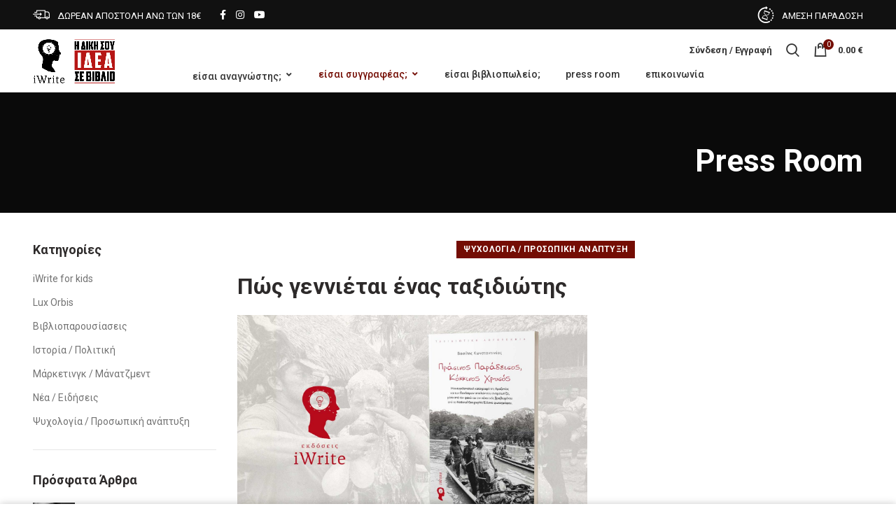

--- FILE ---
content_type: text/html; charset=UTF-8
request_url: https://www.iwrite.gr/pos-gennietai-enas-taxidiotis/
body_size: 43910
content:
<!DOCTYPE html><html lang="el"><head><meta charset="UTF-8"><meta name="viewport" content="width=device-width, initial-scale=1.0, maximum-scale=1.0, user-scalable=no"><link rel="profile" href="http://gmpg.org/xfn/11"><link rel="pingback" href="https://www.iwrite.gr/xmlrpc.php"><meta name='robots' content='index, follow, max-image-preview:large, max-snippet:-1, max-video-preview:-1' /><link media="all" href="https://www.iwrite.gr/wp-content/cache/autoptimize/css/autoptimize_c11fd37760f8da68c60f5aacd82f7de7.css" rel="stylesheet"><title>Πώς γεννιέται ένας ταξιδιώτης - Ταξίδι στον Αμαζόνιο- Εκδόσεις iWrite</title><meta name="description" content="Πώς γεννιέται λοιπόν ένας ταξιδιώτης; Μικρός ήθελα να γίνω εφευρέτης και εξερευνητής. Είχα ζητήσει από τον πατέρα μου να μου φέρει δυο..." /><link rel="canonical" href="https://www.iwrite.gr/pos-gennietai-enas-taxidiotis/" /><meta property="og:locale" content="el_GR" /><meta property="og:type" content="article" /><meta property="og:title" content="Πώς γεννιέται ένας ταξιδιώτης - Ταξίδι στον Αμαζόνιο- Εκδόσεις iWrite" /><meta property="og:description" content="Πώς γεννιέται λοιπόν ένας ταξιδιώτης; Μικρός ήθελα να γίνω εφευρέτης και εξερευνητής. Είχα ζητήσει από τον πατέρα μου να μου φέρει δυο..." /><meta property="og:url" content="https://www.iwrite.gr/pos-gennietai-enas-taxidiotis/" /><meta property="og:site_name" content="Εκδόσεις iWrite" /><meta property="article:published_time" content="2022-12-08T12:10:15+00:00" /><meta property="og:image" content="https://www.iwrite.gr/wp-content/uploads/2022/11/pras.par_.jpg" /><meta property="og:image:width" content="1706" /><meta property="og:image:height" content="1074" /><meta property="og:image:type" content="image/jpeg" /><meta name="author" content="iWrite PR" /> <script type="application/ld+json" class="yoast-schema-graph">{"@context":"https://schema.org","@graph":[{"@type":"WebPage","@id":"https://www.iwrite.gr/pos-gennietai-enas-taxidiotis/","url":"https://www.iwrite.gr/pos-gennietai-enas-taxidiotis/","name":"Πώς γεννιέται ένας ταξιδιώτης - Ταξίδι στον Αμαζόνιο- Εκδόσεις iWrite","isPartOf":{"@id":"https://www.iwrite.gr/#website"},"primaryImageOfPage":{"@id":"https://www.iwrite.gr/pos-gennietai-enas-taxidiotis/#primaryimage"},"image":{"@id":"https://www.iwrite.gr/pos-gennietai-enas-taxidiotis/#primaryimage"},"thumbnailUrl":"https://www.iwrite.gr/wp-content/uploads/2022/11/pras.par_.jpg","datePublished":"2022-12-08T12:10:15+00:00","dateModified":"2022-12-08T12:10:15+00:00","author":{"@id":"https://www.iwrite.gr/#/schema/person/fb1c688fb10a9f2316ce2c17bec6d819"},"description":"Πώς γεννιέται λοιπόν ένας ταξιδιώτης; Μικρός ήθελα να γίνω εφευρέτης και εξερευνητής. Είχα ζητήσει από τον πατέρα μου να μου φέρει δυο...","breadcrumb":{"@id":"https://www.iwrite.gr/pos-gennietai-enas-taxidiotis/#breadcrumb"},"inLanguage":"el","potentialAction":[{"@type":"ReadAction","target":["https://www.iwrite.gr/pos-gennietai-enas-taxidiotis/"]}]},{"@type":"ImageObject","inLanguage":"el","@id":"https://www.iwrite.gr/pos-gennietai-enas-taxidiotis/#primaryimage","url":"https://www.iwrite.gr/wp-content/uploads/2022/11/pras.par_.jpg","contentUrl":"https://www.iwrite.gr/wp-content/uploads/2022/11/pras.par_.jpg","width":1706,"height":1074,"caption":"Πράσινος παράδεισος, κόκκινος χρυσός, Πώς γεννιέται ένας ταξιδιώτης;"},{"@type":"BreadcrumbList","@id":"https://www.iwrite.gr/pos-gennietai-enas-taxidiotis/#breadcrumb","itemListElement":[{"@type":"ListItem","position":1,"name":"Αρχική","item":"https://www.iwrite.gr/"},{"@type":"ListItem","position":2,"name":"Πώς γεννιέται ένας ταξιδιώτης"}]},{"@type":"WebSite","@id":"https://www.iwrite.gr/#website","url":"https://www.iwrite.gr/","name":"Εκδόσεις iWrite","description":"Η Επανάσταση των Συγγραφέων είναι γεγονός!","potentialAction":[{"@type":"SearchAction","target":{"@type":"EntryPoint","urlTemplate":"https://www.iwrite.gr/?s={search_term_string}"},"query-input":"required name=search_term_string"}],"inLanguage":"el"},{"@type":"Person","@id":"https://www.iwrite.gr/#/schema/person/fb1c688fb10a9f2316ce2c17bec6d819","name":"iWrite PR","image":{"@type":"ImageObject","inLanguage":"el","@id":"https://www.iwrite.gr/#/schema/person/image/","url":"https://secure.gravatar.com/avatar/46c1760e93e8c2c406cf30d32d343686?s=96&d=mm&r=g","contentUrl":"https://secure.gravatar.com/avatar/46c1760e93e8c2c406cf30d32d343686?s=96&d=mm&r=g","caption":"iWrite PR"},"sameAs":["http:////www.iwrite.gr/iwrite-blog/"],"url":"https://www.iwrite.gr/author/iwrite-blog/"}]}</script>  <script defer id="pys-version-script" src="[data-uri]"></script> <link rel='dns-prefetch' href='//fonts.googleapis.com' /><link rel="alternate" type="application/rss+xml" title="Ροή RSS &raquo; Εκδόσεις iWrite" href="https://www.iwrite.gr/feed/" /><link rel="alternate" type="application/rss+xml" title="Ροή Σχολίων &raquo; Εκδόσεις iWrite" href="https://www.iwrite.gr/comments/feed/" /><link rel='stylesheet' id='xts-style-header_276905-css' href='https://www.iwrite.gr/wp-content/cache/autoptimize/css/autoptimize_single_fa5c6c297d7959cd48945157db106f75.css?ver=4.6.0' type='text/css' media='all' /><link rel='stylesheet' id='xts-style-theme_settings_default-css' href='https://www.iwrite.gr/wp-content/cache/autoptimize/css/autoptimize_single_8a948d22ce6c0ff5b5117665ec5c66b7.css?ver=4.6.0' type='text/css' media='all' /><link rel='stylesheet' id='xts-google-fonts-css' href='//fonts.googleapis.com/css?family=Roboto%3A100%2C100italic%2C300%2C300italic%2C400%2C400italic%2C500%2C500italic%2C700%2C700italic%2C900%2C900italic&#038;ver=4.6.0' type='text/css' media='all' /> <script type="text/template" id="tmpl-variation-template"><div class="woocommerce-variation-description">{{{ data.variation.variation_description }}}</div>
	<div class="woocommerce-variation-price">{{{ data.variation.price_html }}}</div>
	<div class="woocommerce-variation-availability">{{{ data.variation.availability_html }}}</div></script> <script type="text/template" id="tmpl-unavailable-variation-template"><p>Λυπούμαστε, αυτό το προϊόν δεν είναι διαθέσιμο. Παρακαλούμε, επιλέξτε έναν διαφορετικό συνδυασμό.</p></script> <script type='text/javascript' data-cfasync="false" src='//www.iwrite.gr/wp-includes/js/jquery/jquery.min.js?ver=3.7.0' id='jquery-core-js'></script> <script defer type='text/javascript' src='//www.iwrite.gr/wp-includes/js/jquery/jquery-migrate.min.js?ver=3.4.1' id='jquery-migrate-js'></script> <script defer type='text/javascript' src='//www.iwrite.gr/wp-content/plugins/woocommerce/assets/js/jquery-blockui/jquery.blockUI.min.js?ver=2.70' id='jquery-blockui-js'></script> <script defer id="wc-add-to-cart-js-extra" src="[data-uri]"></script> <script defer type='text/javascript' src='//www.iwrite.gr/wp-content/plugins/woocommerce/assets/js/frontend/add-to-cart.min.js?ver=4.5.3' id='wc-add-to-cart-js'></script> <script defer type='text/javascript' src='//www.iwrite.gr/wp-content/plugins/woocommerce/assets/js/js-cookie/js.cookie.min.js?ver=2.1.4' id='js-cookie-js'></script> <script defer id="woocommerce-js-extra" src="[data-uri]"></script> <script defer type='text/javascript' src='//www.iwrite.gr/wp-content/plugins/woocommerce/assets/js/frontend/woocommerce.min.js?ver=4.5.3' id='woocommerce-js'></script> <script defer type='text/javascript' src='https://www.iwrite.gr/wp-content/cache/autoptimize/js/autoptimize_single_787fe4f547a6cb7f4ce4934641085910.js?ver=7.1' id='vc_woocommerce-add-to-cart-js-js'></script> <script defer type='text/javascript' src='//www.iwrite.gr/wp-content/plugins/pixelyoursite/dist/scripts/jquery.bind-first-0.2.3.min.js?ver=6.3.7' id='jquery-bind-first-js'></script> <script defer type='text/javascript' src='//www.iwrite.gr/wp-content/plugins/pixelyoursite/dist/scripts/js.cookie-2.1.3.min.js?ver=2.1.3' id='js-cookie-pys-js'></script> <script type='text/javascript' id='pys-js-extra'>var pysOptions = {"staticEvents":{"facebook":{"init_event":[{"delay":0,"type":"static","name":"PageView","pixelIds":["199875707829720"],"eventID":"b5e1c883-ee65-4ff9-aee0-b7789a250e8b","params":{"post_category":"\u03a8\u03c5\u03c7\u03bf\u03bb\u03bf\u03b3\u03af\u03b1 \/ \u03a0\u03c1\u03bf\u03c3\u03c9\u03c0\u03b9\u03ba\u03ae \u03b1\u03bd\u03ac\u03c0\u03c4\u03c5\u03be\u03b7","page_title":"\u03a0\u03ce\u03c2 \u03b3\u03b5\u03bd\u03bd\u03b9\u03ad\u03c4\u03b1\u03b9 \u03ad\u03bd\u03b1\u03c2 \u03c4\u03b1\u03be\u03b9\u03b4\u03b9\u03ce\u03c4\u03b7\u03c2","post_type":"post","post_id":42001,"plugin":"PixelYourSite","user_role":"guest","event_url":"www.iwrite.gr\/pos-gennietai-enas-taxidiotis\/"},"e_id":"init_event","ids":[],"hasTimeWindow":false,"timeWindow":0,"woo_order":"","edd_order":""}]}},"dynamicEvents":{"automatic_event_form":{"facebook":{"delay":0,"type":"dyn","name":"Form","pixelIds":["199875707829720"],"eventID":"55965631-180e-4b87-bafa-369bf65dab23","params":{"page_title":"\u03a0\u03ce\u03c2 \u03b3\u03b5\u03bd\u03bd\u03b9\u03ad\u03c4\u03b1\u03b9 \u03ad\u03bd\u03b1\u03c2 \u03c4\u03b1\u03be\u03b9\u03b4\u03b9\u03ce\u03c4\u03b7\u03c2","post_type":"post","post_id":42001,"plugin":"PixelYourSite","user_role":"guest","event_url":"www.iwrite.gr\/pos-gennietai-enas-taxidiotis\/"},"e_id":"automatic_event_form","ids":[],"hasTimeWindow":false,"timeWindow":0,"woo_order":"","edd_order":""},"ga":{"delay":0,"type":"dyn","name":"Form","trackingIds":["G-WF9JY9FG2C"],"params":{"page_title":"\u03a0\u03ce\u03c2 \u03b3\u03b5\u03bd\u03bd\u03b9\u03ad\u03c4\u03b1\u03b9 \u03ad\u03bd\u03b1\u03c2 \u03c4\u03b1\u03be\u03b9\u03b4\u03b9\u03ce\u03c4\u03b7\u03c2","post_type":"post","post_id":42001,"plugin":"PixelYourSite","user_role":"guest","event_url":"www.iwrite.gr\/pos-gennietai-enas-taxidiotis\/"},"e_id":"automatic_event_form","ids":[],"hasTimeWindow":false,"timeWindow":0,"pixelIds":[],"eventID":"","woo_order":"","edd_order":""}},"automatic_event_download":{"facebook":{"delay":0,"type":"dyn","name":"Download","extensions":["","doc","exe","js","pdf","ppt","tgz","zip","xls"],"pixelIds":["199875707829720"],"eventID":"414e6080-7803-4f86-b78c-8795c7306dcd","params":{"page_title":"\u03a0\u03ce\u03c2 \u03b3\u03b5\u03bd\u03bd\u03b9\u03ad\u03c4\u03b1\u03b9 \u03ad\u03bd\u03b1\u03c2 \u03c4\u03b1\u03be\u03b9\u03b4\u03b9\u03ce\u03c4\u03b7\u03c2","post_type":"post","post_id":42001,"plugin":"PixelYourSite","user_role":"guest","event_url":"www.iwrite.gr\/pos-gennietai-enas-taxidiotis\/"},"e_id":"automatic_event_download","ids":[],"hasTimeWindow":false,"timeWindow":0,"woo_order":"","edd_order":""},"ga":{"delay":0,"type":"dyn","name":"Download","extensions":["","doc","exe","js","pdf","ppt","tgz","zip","xls"],"trackingIds":["G-WF9JY9FG2C"],"params":{"page_title":"\u03a0\u03ce\u03c2 \u03b3\u03b5\u03bd\u03bd\u03b9\u03ad\u03c4\u03b1\u03b9 \u03ad\u03bd\u03b1\u03c2 \u03c4\u03b1\u03be\u03b9\u03b4\u03b9\u03ce\u03c4\u03b7\u03c2","post_type":"post","post_id":42001,"plugin":"PixelYourSite","user_role":"guest","event_url":"www.iwrite.gr\/pos-gennietai-enas-taxidiotis\/"},"e_id":"automatic_event_download","ids":[],"hasTimeWindow":false,"timeWindow":0,"pixelIds":[],"eventID":"","woo_order":"","edd_order":""}},"automatic_event_comment":{"facebook":{"delay":0,"type":"dyn","name":"Comment","pixelIds":["199875707829720"],"eventID":"eb22cdd9-98d1-402d-9af8-10e0db4e7117","params":{"page_title":"\u03a0\u03ce\u03c2 \u03b3\u03b5\u03bd\u03bd\u03b9\u03ad\u03c4\u03b1\u03b9 \u03ad\u03bd\u03b1\u03c2 \u03c4\u03b1\u03be\u03b9\u03b4\u03b9\u03ce\u03c4\u03b7\u03c2","post_type":"post","post_id":42001,"plugin":"PixelYourSite","user_role":"guest","event_url":"www.iwrite.gr\/pos-gennietai-enas-taxidiotis\/"},"e_id":"automatic_event_comment","ids":[],"hasTimeWindow":false,"timeWindow":0,"woo_order":"","edd_order":""},"ga":{"delay":0,"type":"dyn","name":"Comment","trackingIds":["G-WF9JY9FG2C"],"params":{"page_title":"\u03a0\u03ce\u03c2 \u03b3\u03b5\u03bd\u03bd\u03b9\u03ad\u03c4\u03b1\u03b9 \u03ad\u03bd\u03b1\u03c2 \u03c4\u03b1\u03be\u03b9\u03b4\u03b9\u03ce\u03c4\u03b7\u03c2","post_type":"post","post_id":42001,"plugin":"PixelYourSite","user_role":"guest","event_url":"www.iwrite.gr\/pos-gennietai-enas-taxidiotis\/"},"e_id":"automatic_event_comment","ids":[],"hasTimeWindow":false,"timeWindow":0,"pixelIds":[],"eventID":"","woo_order":"","edd_order":""}},"woo_add_to_cart_on_button_click":{"facebook":{"delay":0,"type":"dyn","name":"AddToCart","pixelIds":["199875707829720"],"eventID":"af4a711a-1fb6-40ad-a12d-47c5147e8ba7","params":{"page_title":"\u03a0\u03ce\u03c2 \u03b3\u03b5\u03bd\u03bd\u03b9\u03ad\u03c4\u03b1\u03b9 \u03ad\u03bd\u03b1\u03c2 \u03c4\u03b1\u03be\u03b9\u03b4\u03b9\u03ce\u03c4\u03b7\u03c2","post_type":"post","post_id":42001,"plugin":"PixelYourSite","user_role":"guest","event_url":"www.iwrite.gr\/pos-gennietai-enas-taxidiotis\/"},"e_id":"woo_add_to_cart_on_button_click","ids":[],"hasTimeWindow":false,"timeWindow":0,"woo_order":"","edd_order":""},"ga":{"delay":0,"type":"dyn","name":"add_to_cart","trackingIds":["G-WF9JY9FG2C"],"params":{"page_title":"\u03a0\u03ce\u03c2 \u03b3\u03b5\u03bd\u03bd\u03b9\u03ad\u03c4\u03b1\u03b9 \u03ad\u03bd\u03b1\u03c2 \u03c4\u03b1\u03be\u03b9\u03b4\u03b9\u03ce\u03c4\u03b7\u03c2","post_type":"post","post_id":42001,"plugin":"PixelYourSite","user_role":"guest","event_url":"www.iwrite.gr\/pos-gennietai-enas-taxidiotis\/"},"e_id":"woo_add_to_cart_on_button_click","ids":[],"hasTimeWindow":false,"timeWindow":0,"pixelIds":[],"eventID":"","woo_order":"","edd_order":""}}},"triggerEvents":[],"triggerEventTypes":[],"facebook":{"pixelIds":["199875707829720"],"advancedMatching":[],"advancedMatchingEnabled":false,"removeMetadata":false,"contentParams":{"post_type":"post","post_id":42001,"content_name":"\u03a0\u03ce\u03c2 \u03b3\u03b5\u03bd\u03bd\u03b9\u03ad\u03c4\u03b1\u03b9 \u03ad\u03bd\u03b1\u03c2 \u03c4\u03b1\u03be\u03b9\u03b4\u03b9\u03ce\u03c4\u03b7\u03c2","categories":"\u03a8\u03c5\u03c7\u03bf\u03bb\u03bf\u03b3\u03af\u03b1 \/ \u03a0\u03c1\u03bf\u03c3\u03c9\u03c0\u03b9\u03ba\u03ae \u03b1\u03bd\u03ac\u03c0\u03c4\u03c5\u03be\u03b7","tags":""},"commentEventEnabled":true,"wooVariableAsSimple":false,"downloadEnabled":true,"formEventEnabled":true,"serverApiEnabled":false,"wooCRSendFromServer":false,"send_external_id":null},"ga":{"trackingIds":["G-WF9JY9FG2C"],"commentEventEnabled":true,"downloadEnabled":true,"formEventEnabled":true,"crossDomainEnabled":false,"crossDomainAcceptIncoming":false,"crossDomainDomains":[],"isDebugEnabled":[false],"disableAdvertisingFeatures":false,"disableAdvertisingPersonalization":false,"wooVariableAsSimple":false},"debug":"","siteUrl":"https:\/\/www.iwrite.gr","ajaxUrl":"https:\/\/www.iwrite.gr\/wp-admin\/admin-ajax.php","ajax_event":"1d4db648c6","enable_remove_download_url_param":"1","cookie_duration":"7","last_visit_duration":"60","enable_success_send_form":"","ajaxForServerEvent":"1","send_external_id":"1","external_id_expire":"180","google_consent_mode":"1","gdpr":{"ajax_enabled":false,"all_disabled_by_api":false,"facebook_disabled_by_api":false,"analytics_disabled_by_api":false,"google_ads_disabled_by_api":false,"pinterest_disabled_by_api":false,"bing_disabled_by_api":false,"externalID_disabled_by_api":false,"facebook_prior_consent_enabled":true,"analytics_prior_consent_enabled":true,"google_ads_prior_consent_enabled":null,"pinterest_prior_consent_enabled":true,"bing_prior_consent_enabled":true,"cookiebot_integration_enabled":false,"cookiebot_facebook_consent_category":"marketing","cookiebot_analytics_consent_category":"statistics","cookiebot_tiktok_consent_category":"marketing","cookiebot_google_ads_consent_category":null,"cookiebot_pinterest_consent_category":"marketing","cookiebot_bing_consent_category":"marketing","consent_magic_integration_enabled":false,"real_cookie_banner_integration_enabled":false,"cookie_notice_integration_enabled":false,"cookie_law_info_integration_enabled":false,"analytics_storage":{"enabled":true,"value":"granted","filter":false},"ad_storage":{"enabled":true,"value":"granted","filter":false},"ad_user_data":{"enabled":true,"value":"granted","filter":false},"ad_personalization":{"enabled":true,"value":"granted","filter":false}},"cookie":{"disabled_all_cookie":false,"disabled_start_session_cookie":false,"disabled_advanced_form_data_cookie":false,"disabled_landing_page_cookie":false,"disabled_first_visit_cookie":false,"disabled_trafficsource_cookie":false,"disabled_utmTerms_cookie":false,"disabled_utmId_cookie":false},"tracking_analytics":{"TrafficSource":"direct","TrafficLanding":"undefined","TrafficUtms":[],"TrafficUtmsId":[]},"woo":{"enabled":true,"enabled_save_data_to_orders":true,"addToCartOnButtonEnabled":true,"addToCartOnButtonValueEnabled":true,"addToCartOnButtonValueOption":"price","singleProductId":null,"removeFromCartSelector":"form.woocommerce-cart-form .remove","addToCartCatchMethod":"add_cart_js","is_order_received_page":false,"containOrderId":false},"edd":{"enabled":false}};</script> <script defer type='text/javascript' src='https://www.iwrite.gr/wp-content/cache/autoptimize/js/autoptimize_single_c87c7a313aa0c6ab6c4e1adbaf762797.js?ver=9.5.5' id='pys-js'></script> <script defer id="wc_additional_fees_script-js-extra" src="[data-uri]"></script> <script defer type='text/javascript' src='https://www.iwrite.gr/wp-content/cache/autoptimize/js/autoptimize_single_20d7414c8f19bfb0654825649c1e0274.js?ver=6.3.7' id='wc_additional_fees_script-js'></script> <script defer src="data:text/javascript;base64,"></script><script defer src="[data-uri]"></script>  <script>(function(i,s,o,g,r,a,m){i['GoogleAnalyticsObject']=r;i[r]=i[r]||function(){
	(i[r].q=i[r].q||[]).push(arguments)},i[r].l=1*new Date();a=s.createElement(o),
	m=s.getElementsByTagName(o)[0];a.async=1;a.src=g;m.parentNode.insertBefore(a,m)
	})(window,document,'script','https://www.google-analytics.com/analytics.js','ga');
		ga( 'create', 'UA-3987931-47', {"cookieDomain":"auto"} );
	ga( 'set', 'forceSSL', true );
	ga( 'require', 'ec' );

	
	(function() {

		// trigger an event the old-fashioned way to avoid a jQuery dependency and still support IE
		var event = document.createEvent( 'Event' );

		event.initEvent( 'wc_google_analytics_pro_loaded', true, true );

		document.dispatchEvent( event );
	})();</script> <link rel="https://api.w.org/" href="https://www.iwrite.gr/wp-json/" /><link rel="alternate" type="application/json" href="https://www.iwrite.gr/wp-json/wp/v2/posts/42001" /><link rel="EditURI" type="application/rsd+xml" title="RSD" href="https://www.iwrite.gr/xmlrpc.php?rsd" /><meta name="generator" content="WordPress 6.3.7" /><meta name="generator" content="WooCommerce 4.5.3" /><link rel='shortlink' href='https://www.iwrite.gr/?p=42001' /><link rel="alternate" type="application/json+oembed" href="https://www.iwrite.gr/wp-json/oembed/1.0/embed?url=https%3A%2F%2Fwww.iwrite.gr%2Fpos-gennietai-enas-taxidiotis%2F" /><link rel="alternate" type="text/xml+oembed" href="https://www.iwrite.gr/wp-json/oembed/1.0/embed?url=https%3A%2F%2Fwww.iwrite.gr%2Fpos-gennietai-enas-taxidiotis%2F&#038;format=xml" /><meta name="theme-color" content=""> <noscript><style>.woocommerce-product-gallery{ opacity: 1 !important; }</style></noscript> <script data-cfasync="false">var dFlipLocation = "https://www.iwrite.gr/wp-content/plugins/dflip/assets/"; var dFlipWPGlobal = {"text":{"toggleSound":"Turn on\/off Sound","toggleThumbnails":"Toggle Thumbnails","toggleOutline":"Toggle Outline\/Bookmark","previousPage":"Previous Page","nextPage":"Next Page","toggleFullscreen":"Toggle Fullscreen","zoomIn":"Zoom In","zoomOut":"Zoom Out","toggleHelp":"Toggle Help","singlePageMode":"Single Page Mode","doublePageMode":"Double Page Mode","downloadPDFFile":"Download PDF File","gotoFirstPage":"Goto First Page","gotoLastPage":"Goto Last Page","share":"Share"},"moreControls":"download,pageMode,startPage,endPage,sound","hideControls":"","scrollWheel":"true","backgroundColor":"#777","backgroundImage":"","height":"auto","paddingLeft":"20","paddingRight":"20","controlsPosition":"bottom","duration":"800","soundEnable":"true","enableDownload":"true","enableAnalytics":"false","webgl":"false","hard":"none","maxTextureSize":"1600","rangeChunkSize":"524288","zoomRatio":"1.5","stiffness":"3","singlePageMode":"0","autoPlay":"false","autoPlayDuration":"5000","autoPlayStart":"false","linkTarget":"2"};</script><meta name="generator" content="Powered by WPBakery Page Builder - drag and drop page builder for WordPress."/><meta name="generator" content="Powered by Slider Revolution 6.6.16 - responsive, Mobile-Friendly Slider Plugin for WordPress with comfortable drag and drop interface." /><link rel="icon" href="https://www.iwrite.gr/wp-content/uploads/2015/01/cropped-iWrite-favicon-32x32.jpg" sizes="32x32" /><link rel="icon" href="https://www.iwrite.gr/wp-content/uploads/2015/01/cropped-iWrite-favicon-192x192.jpg" sizes="192x192" /><link rel="apple-touch-icon" href="https://www.iwrite.gr/wp-content/uploads/2015/01/cropped-iWrite-favicon-180x180.jpg" /><meta name="msapplication-TileImage" content="https://www.iwrite.gr/wp-content/uploads/2015/01/cropped-iWrite-favicon-270x270.jpg" /> <noscript><style>.wpb_animate_when_almost_visible { opacity: 1; }</style></noscript></head><body class="post-template-default single single-post postid-42001 single-format-standard theme-woodmart woocommerce-no-js wrapper-wide form-style-square form-border-width-2 categories-accordion-on woodmart-ajax-shop-on offcanvas-sidebar-mobile offcanvas-sidebar-tablet btns-default-flat btns-default-dark btns-default-hover-dark btns-shop-3d btns-shop-light btns-shop-hover-light btns-accent-flat btns-accent-light btns-accent-hover-light wpb-js-composer js-comp-ver-7.1 vc_responsive"><div id="fb-root"></div> <script async defer crossorigin="anonymous" src="https://connect.facebook.net/el_GR/sdk.js#xfbml=1&autoLogAppEvents=1&version=v8.0&appId=10256397795" nonce="mdNcYBHQ"></script> <div class="website-wrapper"><header class="whb-header whb-sticky-shadow whb-scroll-stick whb-sticky-real"><div class="whb-main-header"><div class="whb-row whb-top-bar whb-sticky-row whb-with-bg whb-without-border whb-color-light whb-flex-flex-middle whb-with-shadow"><div class="container"><div class="whb-flex-row whb-top-bar-inner"><div class="whb-column whb-col-left whb-visible-lg"><div class="info-box-wrapper "><div id="wd-695e06091b3ad" class=" cursor-pointer woodmart-info-box text-center box-icon-align-left box-style-base color-scheme- woodmart-bg- box-title-small "  ><div class="box-icon-wrapper  box-with-icon box-icon-simple"><div class="info-box-icon"> <img width="24" height="24" src="https://www.iwrite.gr/wp-content/uploads/2021/10/delivery-1.png" class="info-icon image-1 attachment-thumbnail" alt="" decoding="async" title="delivery-1" /></div></div><div class="info-box-content"><div class="info-box-inner reset-mb-10"><p><span style="color: #ffffff; font-size: 13px;">ΔΩΡΕΑΝ ΑΠΟΣΤΟΛΗ ΑΝΩ ΤΩΝ 18€</span></p></div></div></div></div></div><div class="whb-column whb-col-center whb-visible-lg"><div class="woodmart-social-icons text-left icons-design-default icons-size- color-scheme-light social-follow social-form-circle"> <a rel="nofollow" href="https://www.facebook.com/iWrite.gr/" target="_blank" class=" woodmart-social-icon social-facebook"> <i class="fa fa-facebook"></i> <span class="woodmart-social-icon-name">Facebook</span> </a> <a rel="nofollow" href="https://www.instagram.com/ekdoseis_iwrite/?hl=el" target="_blank" class=" woodmart-social-icon social-instagram"> <i class="fa fa-instagram"></i> <span class="woodmart-social-icon-name">Instagram</span> </a> <a rel="nofollow" href="https://www.youtube.com/channel/UCJRgTMQjJPfeW4doP97W9Sg" target="_blank" class=" woodmart-social-icon social-youtube"> <i class="fa fa-youtube"></i> <span class="woodmart-social-icon-name">YouTube</span> </a></div></div><div class="whb-column whb-col-right whb-visible-lg"><div class="info-box-wrapper "><div id="wd-695e06091b8d0" class=" cursor-pointer woodmart-info-box text-center box-icon-align-left box-style-base color-scheme- woodmart-bg- box-title-small "  ><div class="box-icon-wrapper  box-with-icon box-icon-simple"><div class="info-box-icon"> <img width="24" height="24" src="https://www.iwrite.gr/wp-content/uploads/2021/10/time-left-1.png" class="info-icon image-1 attachment-thumbnail" alt="" decoding="async" title="time-left-1" /></div></div><div class="info-box-content"><div class="info-box-inner reset-mb-10"><p><span style="color: #ffffff; font-size: 13px;">ΑΜΕΣΗ ΠΑΡΑΔΟΣΗ</span></p></div></div></div></div></div><div class="whb-column whb-col-mobile whb-hidden-lg"><div class="info-box-wrapper "><div id="wd-695e06091bc1e" class=" cursor-pointer woodmart-info-box text-left box-icon-align-left box-style-base color-scheme- woodmart-bg- box-title-default "  ><div class="box-icon-wrapper  box-with-icon box-icon-simple"><div class="info-box-icon"> <img width="24" height="24" src="https://www.iwrite.gr/wp-content/uploads/2021/10/delivery-1.png" class="info-icon image-1 attachment-thumbnail" alt="" decoding="async" title="delivery-1" /></div></div><div class="info-box-content"><div class="info-box-inner reset-mb-10"><p style="text-align: right;"><span style="color: #ffffff; font-size: 11px;">ΔΩΡΕΑΝ ΑΠΟΣΤΟΛΗ ΑΝΩ ΤΩΝ 18€</span></p></div></div></div></div></div></div></div></div><div class="whb-row whb-general-header whb-sticky-row whb-without-bg whb-border-fullwidth whb-color-dark whb-flex-flex-middle"><div class="container"><div class="whb-flex-row whb-general-header-inner"><div class="whb-column whb-col-left whb-visible-lg"><div class="site-logo"><div class="woodmart-logo-wrap switch-logo-enable"> <a href="https://www.iwrite.gr/" class="woodmart-logo woodmart-main-logo" rel="home"> <img src="https://www.iwrite.gr/wp-content/uploads/2021/10/logo-iwrite-1.png" alt="Εκδόσεις iWrite" style="max-width: 120px;" /> </a> <a href="https://www.iwrite.gr/" class="woodmart-logo woodmart-sticky-logo" rel="home"> <img src="https://www.iwrite.gr/wp-content/uploads/2021/10/logo-iwrite-1.png" alt="Εκδόσεις iWrite" style="max-width: 120px;" /> </a></div></div></div><div class="whb-column whb-col-center whb-visible-lg whb-empty-column"></div><div class="whb-column whb-col-right whb-visible-lg"><div class="woodmart-header-links woodmart-navigation menu-simple-dropdown wd-tools-element item-event-hover  my-account-with-text"  title="Λογαριασμός"> <a href="https://www.iwrite.gr/my-account/"> <span class="wd-tools-icon"> </span> <span class="wd-tools-text"> Σύνδεση / Εγγραφή </span> </a></div><div class="whb-search search-button wd-tools-element" title="Search"> <a href="#"><p style="display:none;">.</p> <span class="search-button-icon wd-tools-icon"> </span> </a></div><div class="woodmart-shopping-cart wd-tools-element woodmart-cart-design-2 woodmart-cart-alt cart-widget-opener" title="Καλάθι"> <a href="https://www.iwrite.gr/cart/"> <span class="woodmart-cart-icon wd-tools-icon"> <span class="woodmart-cart-number">0 <span>items</span></span> </span> <span class="woodmart-cart-totals wd-tools-text"> <span class="subtotal-divider">/</span> <span class="woodmart-cart-subtotal"><span class="woocommerce-Price-amount amount"><bdi>0.00&nbsp;<span class="woocommerce-Price-currencySymbol">&euro;</span></bdi></span></span> </span> </a></div></div><div class="whb-column whb-mobile-left whb-hidden-lg"><div class="woodmart-burger-icon wd-tools-element mobile-nav-icon whb-mobile-nav-icon wd-style-text"> <a href="#"> <span class="woodmart-burger wd-tools-icon"></span> <span class="woodmart-burger-label wd-tools-text">Menu</span> </a></div><div class="woodmart-header-links woodmart-navigation menu-simple-dropdown wd-tools-element item-event-hover  my-account-with-icon"  title="Λογαριασμός"> <a href="https://www.iwrite.gr/my-account/"> <span class="wd-tools-icon"> </span> <span class="wd-tools-text"> Σύνδεση / Εγγραφή </span> </a><div class="sub-menu-dropdown menu-item-register color-scheme-dark"><div class="login-dropdown-inner"><h3 class="login-title"><span>Σύνδεση</span><a class="create-account-link" href="https://www.iwrite.gr/my-account/?action=register">Δημιουργία λογαριασμού</a></h3><form method="post" class="login woocommerce-form woocommerce-form-login " action="https://www.iwrite.gr/my-account/" ><p class="woocommerce-FormRow woocommerce-FormRow--wide form-row form-row-wide form-row-username"> <label for="username">Όνομα χρήστη ή email&nbsp;<span class="required">*</span></label> <input type="text" class="woocommerce-Input woocommerce-Input--text input-text" name="username" id="username" autocomplete="username" value="" /></p><p class="woocommerce-FormRow woocommerce-FormRow--wide form-row form-row-wide form-row-password"> <label for="password">Password&nbsp;<span class="required">*</span></label> <input class="woocommerce-Input woocommerce-Input--text input-text" type="password" name="password" id="password" autocomplete="current-password" /></p><p class="form-row"> <input type="hidden" id="woocommerce-login-nonce" name="woocommerce-login-nonce" value="5b774df253" /><input type="hidden" name="_wp_http_referer" value="/pos-gennietai-enas-taxidiotis/" /> <button type="submit" class="button woocommerce-button woocommerce-form-login__submit" name="login" value="ΣΥΝΔΕΣΗ">ΣΥΝΔΕΣΗ</button></p><div class="login-form-footer"> <a href="https://www.iwrite.gr/my-account/lost-password/" class="woocommerce-LostPassword lost_password">Χάσατε τον κωδικό σας;</a> <label class="woocommerce-form__label woocommerce-form__label-for-checkbox woocommerce-form-login__rememberme"> <input class="woocommerce-form__input woocommerce-form__input-checkbox" name="rememberme" type="checkbox" value="forever" /> <span>Να με θυμάσαι</span> </label></div></form></div></div></div></div><div class="whb-column whb-mobile-center whb-hidden-lg"><div class="site-logo"><div class="woodmart-logo-wrap switch-logo-enable"> <a href="https://www.iwrite.gr/" class="woodmart-logo woodmart-main-logo" rel="home"> <img src="https://www.iwrite.gr/wp-content/uploads/2021/10/logo-iwrite-1.png" alt="Εκδόσεις iWrite" style="max-width: 109px;" /> </a> <a href="https://www.iwrite.gr/" class="woodmart-logo woodmart-sticky-logo" rel="home"> <img src="https://www.iwrite.gr/wp-content/uploads/2021/10/logo-iwrite-1.png" alt="Εκδόσεις iWrite" style="max-width: 100px;" /> </a></div></div></div><div class="whb-column whb-mobile-right whb-hidden-lg"><div class="whb-search search-button mobile-search-icon"> <a href="#"><p style="display:none;">.</p> <span class="search-button-icon"> </span> </a></div><div class="woodmart-shopping-cart wd-tools-element woodmart-cart-design-5 woodmart-cart-alt cart-widget-opener" title="Καλάθι"> <a href="https://www.iwrite.gr/cart/"> <span class="woodmart-cart-icon wd-tools-icon"> <span class="woodmart-cart-number">0 <span>items</span></span> </span> <span class="woodmart-cart-totals wd-tools-text"> <span class="subtotal-divider">/</span> <span class="woodmart-cart-subtotal"><span class="woocommerce-Price-amount amount"><bdi>0.00&nbsp;<span class="woocommerce-Price-currencySymbol">&euro;</span></bdi></span></span> </span> </a></div></div></div></div></div><div class="whb-row whb-header-bottom whb-sticky-row whb-without-bg whb-without-border whb-color-dark whb-flex-equal-sides whb-hidden-mobile"><div class="container"><div class="whb-flex-row whb-header-bottom-inner"><div class="whb-column whb-col-left whb-visible-lg whb-empty-column"></div><div class="whb-column whb-col-center whb-visible-lg"><div class="whb-text-element reset-mb-10 "> <button class="ubermenu-responsive-toggle ubermenu-responsive-toggle-main ubermenu-skin-minimal ubermenu-loc- ubermenu-responsive-toggle-content-align-left ubermenu-responsive-toggle-align-full " tabindex="0" data-ubermenu-target="ubermenu-main-6"><i class="fas fa-bars" ></i>Menu</button><nav id="ubermenu-main-6" class="ubermenu ubermenu-nojs ubermenu-main ubermenu-menu-6 ubermenu-responsive ubermenu-responsive-default ubermenu-responsive-collapse ubermenu-horizontal ubermenu-transition-shift ubermenu-trigger-hover_intent ubermenu-skin-minimal  ubermenu-bar-align-full ubermenu-items-align-auto ubermenu-bound ubermenu-disable-submenu-scroll ubermenu-sub-indicators ubermenu-retractors-responsive ubermenu-submenu-indicator-closes"><ul id="ubermenu-nav-main-6" class="ubermenu-nav" data-title="Grand Menu"><li id="menu-item-37740" class="ubermenu-item ubermenu-item-type-custom ubermenu-item-object-custom ubermenu-item-has-children ubermenu-item-37740 ubermenu-item-level-0 ubermenu-column ubermenu-column-auto ubermenu-has-submenu-drop ubermenu-has-submenu-flyout ubermenu-relative" ><a class="ubermenu-target ubermenu-item-layout-default ubermenu-item-layout-text_only" href="https://www.iwrite.gr/shop/" tabindex="0"><span class="ubermenu-target-title ubermenu-target-text">είσαι αναγνώστης;</span><i class='ubermenu-sub-indicator fas fa-angle-down'></i></a><ul  class="ubermenu-submenu ubermenu-submenu-id-37740 ubermenu-submenu-type-flyout ubermenu-submenu-drop ubermenu-submenu-align-vertical_parent_item"  ><li id="menu-item-37778" class="ubermenu-item ubermenu-item-type-taxonomy ubermenu-item-object-product_cat ubermenu-item-has-children ubermenu-item-37778 ubermenu-item-auto ubermenu-item-normal ubermenu-item-level-1 ubermenu-has-submenu-drop ubermenu-has-submenu-flyout" ><a class="ubermenu-target ubermenu-item-layout-default ubermenu-item-layout-text_only" href="https://www.iwrite.gr/product-category/psychologia-coaching-aytoveltiosi/"><span class="ubermenu-target-title ubermenu-target-text">Ψυχολογία / Coaching / Αυτοβελτίωση</span><i class='ubermenu-sub-indicator fas fa-angle-down'></i></a><ul  class="ubermenu-submenu ubermenu-submenu-id-37778 ubermenu-submenu-type-auto ubermenu-submenu-type-flyout ubermenu-submenu-drop ubermenu-submenu-align-left_edge_item"  ><li id="menu-item-37791" class="ubermenu-item ubermenu-item-type-custom ubermenu-item-object-custom ubermenu-item-37791 ubermenu-item-auto ubermenu-item-normal ubermenu-item-level-2" ><div class="ubermenu-content-block ubermenu-custom-content ubermenu-custom-content-padded"><div class="vc_row wpb_row vc_row-fluid vc_custom_1639585321212 vc_row-o-content-top vc_row-flex"><div class="wpb_column vc_column_container vc_col-sm-4"><div class="vc_column-inner"><div class="wpb_wrapper"><div class="vc_separator wpb_content_element vc_separator_align_center vc_sep_width_100 vc_sep_pos_align_center vc_sep_color_grey vc_custom_1627553970154 vc_separator-has-text" ><span class="vc_sep_holder vc_sep_holder_l"><span class="vc_sep_line"></span></span><h4>Κατηγορίες</h4><span class="vc_sep_holder vc_sep_holder_r"><span class="vc_sep_line"></span></span></div><ul class="sub-menu nomar10 mega-menu-list" ><li class=""><a ><span class="nav-link-text"></span></a><ul class="sub-sub-menu"><li class=" bold1"><a href="https://www.iwrite.gr/product-category/psychologia-coaching-aytoveltiosi/psychologikes-meletes/" title=""><span class="nav-link-text">Ψυχολογία</span></a></li><li class=" bold1"><a href="https://www.iwrite.gr/product-category/psychologia-coaching-aytoveltiosi/coaching/" title=""><span class="nav-link-text">Coaching</span></a></li><li class=" bold1"><a href="https://www.iwrite.gr/product-category/psychologia-coaching-aytoveltiosi/self-help/" title=""><span class="nav-link-text">Aυτοβελτίωση</span></a></li><li class=" bold2"><a href="https://www.iwrite.gr/product-category/psychologia-coaching-aytoveltiosi/" title=""><span class="nav-link-text">Δες όλα τα βιβλία</span></a></li></ul></li></ul><div class="vc_empty_space"   style="height: 10px"><span class="vc_empty_space_inner"></span></div><div class="vc_separator wpb_content_element vc_separator_align_center vc_sep_width_100 vc_sep_pos_align_center vc_sep_color_grey vc_custom_1627553676504 vc_separator-has-text" ><span class="vc_sep_holder vc_sep_holder_l"><span class="vc_sep_line"></span></span><h4>Συγγραφείς</h4><span class="vc_sep_holder vc_sep_holder_r"><span class="vc_sep_line"></span></span></div><ul class="sub-menu nomar10 mega-menu-list" ><li class=""><a ><span class="nav-link-text"></span></a><ul class="sub-sub-menu"><li class=" bold3"><a href="https://www.iwrite.gr/syggrafeas/grigoris-vasileiadis/" title=""><span class="nav-link-text">Γρηγόρης Βασιλειάδης</span></a></li><li class=" bold3"><a href="https://www.iwrite.gr/syggrafeas/di-itris-fla-oyris/" title=""><span class="nav-link-text">Δημήτρης Φλαμούρης PhD</span></a></li><li class=" bold3"><a href="https://www.iwrite.gr/syggrafeas/charalampos-petras/" title=""><span class="nav-link-text">Χαράλαμπος Πετράς</span></a></li><li class=" bold3"><a href="https://www.iwrite.gr/syggrafeas/zoi-a-liolioy/" title=""><span class="nav-link-text">Ζωή Α. Λιόλιου</span></a></li><li class=" bold3"><a href="https://www.iwrite.gr/syggrafeas/chara-n-vidozacharaki/" title=""><span class="nav-link-text">Χαρά Ν. Βιδοζαχαράκη</span></a></li><li class=" bold3"><a href="https://www.iwrite.gr/syggrafeas/dimitris-nomikos/" title=""><span class="nav-link-text">Δημήτρης Νομικός</span></a></li><li class=" bold3"><a href="https://www.iwrite.gr/syggrafeas/argyro-lentoydi/" title=""><span class="nav-link-text">Αργυρώ Λεντούδη</span></a></li><li class=" bold3"><a href="https://www.iwrite.gr/syggrafeas/peter-hollins/" title=""><span class="nav-link-text">Peter Hollins</span></a></li><li class=" bold3"><a href="https://www.iwrite.gr/syggrafeas/alexis-zisimopoylos/" title=""><span class="nav-link-text">Κωνσταντίνος-Ρωμανός Ζησιμόπουλος</span></a></li></ul></li></ul></div></div></div><div class="wpb_column vc_column_container vc_col-sm-4"><div class="vc_column-inner"><div class="wpb_wrapper"><div class="vc_separator wpb_content_element vc_separator_align_center vc_sep_width_100 vc_sep_pos_align_center vc_sep_color_grey vc_custom_1627553682785 vc_separator-has-text" ><span class="vc_sep_holder vc_sep_holder_l"><span class="vc_sep_line"></span></span><h4>Best Sellers</h4><span class="vc_sep_holder vc_sep_holder_r"><span class="vc_sep_line"></span></span></div><ul class="sub-menu nomar10 mega-menu-list" ><li class=""><a ><span class="nav-link-text"></span></a><ul class="sub-sub-menu"><li class=" bold3"><a href="https://www.iwrite.gr/bookstore/to-psixotherapeutiko-taxidi/" title="Το Ψυχοθεραπευτικό Ταξίδι"><span class="nav-link-text">Το ψυχοθεραπευτικό ταξίδι</span></a></li><li class=" bold3"><a href="https://www.iwrite.gr/bookstore/psuxologika-mustika/" title="ΨΥΧΟ-ΛΟΓΙΚΑ ΜΥΣΤΙΚΑ που μακάρι να γνώριζα νωρίτερα (e-Book)"><span class="nav-link-text">Ψυχολογικά Μυστικά</span></a></li><li class=" bold3"><a href="https://www.iwrite.gr/bookstore/eksomologiseis/" title="Εξομολογήσεις ενός Ψυχοθεραπευτή"><span class="nav-link-text">Ευτυχία και πώς να την κατακτήσετε</span></a></li><li class=" bold3"><a href="https://www.iwrite.gr/bookstore/texni-coaching/" title="Η Τέχνη του Coaching, Eισαγωγή στη Θεωρία &amp; Πρακτική της Coaching Ψυχολογίας (2η επαυξημένη έκδοση)"><span class="nav-link-text">Η τέχνη του coaching</span></a></li><li class=" bold3"><a href="https://www.iwrite.gr/bookstore/coaching-stin-praxi/" title="To Coaching στην Πράξη"><span class="nav-link-text">Το coaching στην πράξη</span></a></li><li class=" bold3"><a href="https://www.iwrite.gr/bookstore/eisai-goneas-gine-coach/" title="Είσαι γονέας; Γίνε coach!"><span class="nav-link-text">Είσαι γονέας; Γίνε coach</span></a></li><li class=" bold3"><a href="https://www.iwrite.gr/bookstore/pes-mou-daskale/" title="Πες μου Δάσκαλε"><span class="nav-link-text">Πες μου Δάσκαλε</span></a></li><li class=" bold3"><a href="https://www.iwrite.gr/bookstore/gnorise-ton-eauto-sou-me-to-ekkremes/" title="Γνώρισε τον Εαυτό σου με το Εκκρεμές"><span class="nav-link-text">Γνώρισε τον εαυτό σου με το εκκρεμές</span></a></li><li class=" bold3"><a href="https://www.iwrite.gr/bookstore/think-like-sherlock/" title="Σκέψου σαν τον Σέρλοκ"><span class="nav-link-text">Σκέψου σαν τον Σέρλοκ</span></a></li><li class=" bold3"><a href="https://www.iwrite.gr/bookstore/perpatise-sto-nero/" title="Περπάτησε µαζί µου στο νερό"><span class="nav-link-text">Περπάτησε μαζί μου στο νερό</span></a></li></ul></li></ul></div></div></div><div class="wpb_column vc_column_container vc_col-sm-4"><div class="vc_column-inner vc_custom_1632754926143"><div class="wpb_wrapper"><div class="vc_separator wpb_content_element vc_separator_align_center vc_sep_width_100 vc_sep_pos_align_center vc_sep_color_grey vc_custom_1635497640640 vc_separator-has-text" ><span class="vc_sep_holder vc_sep_holder_l"><span class="vc_sep_line"></span></span><h4>Σας προτείνουμε</h4><span class="vc_sep_holder vc_sep_holder_r"><span class="vc_sep_line"></span></span></div><div  class="wpb_single_image wpb_content_element vc_align_center vc_custom_1634763606268"><figure class="wpb_wrapper vc_figure"> <a href="https://www.iwrite.gr/bookstore/to-psixotherapeutiko-taxidi/" target="_self" class="vc_single_image-wrapper   vc_box_border_grey"><img width="1000" height="1470" src="https://www.iwrite.gr/wp-content/uploads/2021/10/psychotherapeftikocover-prepress.jpeg" class="vc_single_image-img attachment-full" alt="psychotherapeftikocover-prepress" decoding="async" title="psychotherapeftikocover-prepress" loading="lazy" srcset="https://www.iwrite.gr/wp-content/uploads/2021/10/psychotherapeftikocover-prepress.jpeg 1000w, https://www.iwrite.gr/wp-content/uploads/2021/10/psychotherapeftikocover-prepress-300x441.jpeg 300w, https://www.iwrite.gr/wp-content/uploads/2021/10/psychotherapeftikocover-prepress-697x1024.jpeg 697w, https://www.iwrite.gr/wp-content/uploads/2021/10/psychotherapeftikocover-prepress-150x221.jpeg 150w, https://www.iwrite.gr/wp-content/uploads/2021/10/psychotherapeftikocover-prepress-768x1129.jpeg 768w, https://www.iwrite.gr/wp-content/uploads/2021/10/psychotherapeftikocover-prepress-800x1176.jpeg 800w, https://www.iwrite.gr/wp-content/uploads/2021/10/psychotherapeftikocover-prepress-400x588.jpeg 400w, https://www.iwrite.gr/wp-content/uploads/2021/10/psychotherapeftikocover-prepress-510x750.jpeg 510w" sizes="(max-width: 1000px) 100vw, 1000px" /></a></figure></div><h2 style="font-size: 14px;color: #0a0a0a;text-align: center;font-family:Roboto;font-weight:500;font-style:normal" class="vc_custom_heading" ><a href="https://www.iwrite.gr/bookstore/to-psixotherapeutiko-taxidi/" title="Το Ψυχοθεραπευτικό Ταξίδι">Το Ψυχοθεραπευτικό Ταξίδι</a></h2></div></div></div></div></div></li></ul></li><li id="menu-item-37779" class="ubermenu-item ubermenu-item-type-taxonomy ubermenu-item-object-product_cat ubermenu-item-has-children ubermenu-item-37779 ubermenu-item-auto ubermenu-item-normal ubermenu-item-level-1 ubermenu-has-submenu-drop ubermenu-has-submenu-flyout" ><a class="ubermenu-target ubermenu-item-layout-default ubermenu-item-layout-text_only" href="https://www.iwrite.gr/product-category/marketingk-manatzment/"><span class="ubermenu-target-title ubermenu-target-text">Μάρκετινγκ</span><i class='ubermenu-sub-indicator fas fa-angle-down'></i></a><ul  class="ubermenu-submenu ubermenu-submenu-id-37779 ubermenu-submenu-type-auto ubermenu-submenu-type-flyout ubermenu-submenu-drop ubermenu-submenu-align-left_edge_item"  ><li id="menu-item-37792" class="ubermenu-item ubermenu-item-type-custom ubermenu-item-object-custom ubermenu-item-37792 ubermenu-item-auto ubermenu-item-normal ubermenu-item-level-2" ><div class="ubermenu-content-block ubermenu-custom-content ubermenu-custom-content-padded"><div class="vc_row wpb_row vc_row-fluid"><div class="wpb_column vc_column_container vc_col-sm-4"><div class="vc_column-inner"><div class="wpb_wrapper"><div class="vc_separator wpb_content_element vc_separator_align_center vc_sep_width_100 vc_sep_pos_align_center vc_sep_color_grey marginb5 vc_separator-has-text" ><span class="vc_sep_holder vc_sep_holder_l"><span class="vc_sep_line"></span></span><h4>Κατηγορίες</h4><span class="vc_sep_holder vc_sep_holder_r"><span class="vc_sep_line"></span></span></div><ul class="sub-menu nomar10 mega-menu-list" ><li class=""><a ><span class="nav-link-text"></span></a><ul class="sub-sub-menu"><li class=" bold1"><a href="https://www.iwrite.gr/product-category/marketingk-manatzment/marketing/" title=""><span class="nav-link-text">Μάρκετινγκ</span></a></li><li class=" bold1"><a href="https://www.iwrite.gr/product-category/marketingk-manatzment/management/" title=""><span class="nav-link-text">Μάνατζμεντ</span></a></li><li class=" bold2"><a href="https://www.iwrite.gr/product-category/marketingk-manatzment/" title=""><span class="nav-link-text">Δες όλα τα βιβλία</span></a></li></ul></li></ul></div></div></div><div class="wpb_column vc_column_container vc_col-sm-4"><div class="vc_column-inner"><div class="wpb_wrapper"><div class="vc_separator wpb_content_element vc_separator_align_center vc_sep_width_100 vc_sep_pos_align_center vc_sep_color_grey marginb5 vc_separator-has-text" ><span class="vc_sep_holder vc_sep_holder_l"><span class="vc_sep_line"></span></span><h4>Συγγραφείς</h4><span class="vc_sep_holder vc_sep_holder_r"><span class="vc_sep_line"></span></span></div><ul class="sub-menu nomar10 mega-menu-list" ><li class=""><a ><span class="nav-link-text"></span></a><ul class="sub-sub-menu"><li class=" bold3"><a ><span class="nav-link-text">Οδυσσέας Κόλλιας</span></a></li><li class=" bold3"><a ><span class="nav-link-text">Νίκος Κανέλλος</span></a></li><li class=" bold3"><a ><span class="nav-link-text">Θοδωρής Σπηλιώτης</span></a></li></ul></li></ul></div></div></div><div class="wpb_column vc_column_container vc_col-sm-4"><div class="vc_column-inner"><div class="wpb_wrapper"><div class="vc_separator wpb_content_element vc_separator_align_center vc_sep_width_100 vc_sep_pos_align_center vc_sep_color_grey marginb5 vc_separator-has-text" ><span class="vc_sep_holder vc_sep_holder_l"><span class="vc_sep_line"></span></span><h4>Best Sellers</h4><span class="vc_sep_holder vc_sep_holder_r"><span class="vc_sep_line"></span></span></div><ul class="sub-menu nomar10 mega-menu-list" ><li class=""><a ><span class="nav-link-text"></span></a><ul class="sub-sub-menu"><li class=" bold3"><a href="https://www.iwrite.gr/bookstore/neuromarketing/" title="Νευρομάρκετινγκ"><span class="nav-link-text">Νευρομάρκετινγκ</span></a></li><li class=" bold3"><a href="https://www.iwrite.gr/bookstore/telika-pos-skeftetai-enas-katanalotis/" title="Τελικά, πώς σκέφτεται ένας καταναλωτής;"><span class="nav-link-text">Τελικά πώς σκέφτεται ένας καταναλωτής;</span></a></li><li class=" bold3"><a href="https://www.iwrite.gr/bookstore/monaxos-ceo/" title="Ο Μοναχός που έγινε CEO – 1000 Χρόνια Αθωνικό Management"><span class="nav-link-text">Ο μοναχός που έγινε Ceo</span></a></li></ul></li></ul></div></div></div></div><div class="vc_row wpb_row vc_row-fluid marginb0 vc_row-o-content-top vc_row-flex"><div class="wpb_column vc_column_container vc_col-sm-4"><div class="vc_column-inner"><div class="wpb_wrapper"></div></div></div><div class="wpb_column vc_column_container vc_col-sm-4"><div class="vc_column-inner"><div class="wpb_wrapper"><div class="vc_separator wpb_content_element vc_separator_align_center vc_sep_width_100 vc_sep_pos_align_center vc_sep_color_grey marginb5 vc_separator-has-text" ><span class="vc_sep_holder vc_sep_holder_l"><span class="vc_sep_line"></span></span><h4>Σας προτείνουμε</h4><span class="vc_sep_holder vc_sep_holder_r"><span class="vc_sep_line"></span></span></div></div></div></div><div class="wpb_column vc_column_container vc_col-sm-4"><div class="vc_column-inner"><div class="wpb_wrapper"></div></div></div></div><div class="vc_row wpb_row vc_row-fluid marginb0 vc_row-o-content-top vc_row-flex"><div class="wpb_column vc_column_container vc_col-sm-3"><div class="vc_column-inner"><div class="wpb_wrapper"><div  class="wpb_single_image wpb_content_element vc_align_center marginb10"><figure class="wpb_wrapper vc_figure"> <a href="https://www.iwrite.gr/bookstore/telika-pos-skeftetai-enas-katanalotis/" target="_self" class="vc_single_image-wrapper   vc_box_border_grey"><img class="vc_single_image-img " src="https://www.iwrite.gr/wp-content/uploads/2021/10/katanalotis-back-cover-161x236.jpg" width="161" height="236" alt="katanalotis-back-cover" title="katanalotis-back-cover" loading="lazy" /></a></figure></div><h2 style="font-size: 14px;color: #0a0a0a;text-align: center;font-family:Roboto;font-weight:500;font-style:normal" class="vc_custom_heading" ><a href="https://www.iwrite.gr/bookstore/telika-pos-skeftetai-enas-katanalotis/" title="Νευρομάρκετινγκ">Τελικά, πώς σκέφτεται ένας καταναλωτής;</a></h2></div></div></div><div class="wpb_column vc_column_container vc_col-sm-3"><div class="vc_column-inner"><div class="wpb_wrapper"><div  class="wpb_single_image wpb_content_element vc_align_center marginb10"><figure class="wpb_wrapper vc_figure"> <a href="https://www.iwrite.gr/bookstore/monaxos-ceo/" target="_self" class="vc_single_image-wrapper   vc_box_border_grey"><img class="vc_single_image-img " src="https://www.iwrite.gr/wp-content/uploads/2021/10/monaxos-ceocover-161x236.jpg" width="161" height="236" alt="/monaxos-ceocover" title="monaxos-ceocover" loading="lazy" /></a></figure></div><h2 style="font-size: 14px;color: #0a0a0a;text-align: center;font-family:Roboto;font-weight:500;font-style:normal" class="vc_custom_heading" ><a href="https://www.iwrite.gr/bookstore/monaxos-ceo/" title="Νευρομάρκετινγκ">Ο Μοναχός που έγινε CEO</a></h2></div></div></div><div class="wpb_column vc_column_container vc_col-sm-3"><div class="vc_column-inner"><div class="wpb_wrapper"><div  class="wpb_single_image wpb_content_element vc_align_center marginb10"><figure class="wpb_wrapper vc_figure"> <a href="https://www.iwrite.gr/bookstore/meleti-to-1821-sto-epixeirein/" target="_self" class="vc_single_image-wrapper   vc_box_border_grey"><img class="vc_single_image-img " src="https://www.iwrite.gr/wp-content/uploads/2021/10/1821-epi-cover-161x236.jpg" width="161" height="236" alt="1821-epi-cover.jpg" title="1821-epi-cover" loading="lazy" /></a></figure></div><h2 style="font-size: 14px;color: #0a0a0a;text-align: center;font-family:Roboto;font-weight:500;font-style:normal" class="vc_custom_heading" ><a href="https://www.iwrite.gr/bookstore/meleti-to-1821-sto-epixeirein/" title="Το 1821 και το Επιχειρείν">Το 1821 και το Επιχειρείν</a></h2></div></div></div><div class="wpb_column vc_column_container vc_col-sm-3"><div class="vc_column-inner"><div class="wpb_wrapper"><div  class="wpb_single_image wpb_content_element vc_align_center marginb10"><figure class="wpb_wrapper vc_figure"> <a href="https://www.iwrite.gr/bookstore/neuromarketing/" target="_self" class="vc_single_image-wrapper   vc_box_border_grey"><img class="vc_single_image-img " src="https://www.iwrite.gr/wp-content/uploads/2019/11/Neuromarketingcover-161x236.jpg" width="161" height="236" alt="Οδυσσέας Κόλλιας, Νευρομάρκετινγκ, Εκδόσεις iWrite - www.iWrite.gr" title="Οδυσσέας Κόλλιας, Νευρομάρκετινγκ, Εκδόσεις iWrite - www.iWrite.gr" loading="lazy" /></a></figure></div><h2 style="font-size: 14px;color: #0a0a0a;text-align: center;font-family:Roboto;font-weight:500;font-style:normal" class="vc_custom_heading" ><a href="https://www.iwrite.gr/bookstore/neuromarketing/" title="Νευρομάρκετινγκ">Νευρομάρκετινγκ</a></h2></div></div></div></div></div></li></ul></li><li id="menu-item-37780" class="ubermenu-item ubermenu-item-type-taxonomy ubermenu-item-object-product_cat ubermenu-item-has-children ubermenu-item-37780 ubermenu-item-auto ubermenu-item-normal ubermenu-item-level-1 ubermenu-has-submenu-drop ubermenu-has-submenu-flyout" ><a class="ubermenu-target ubermenu-item-layout-default ubermenu-item-layout-text_only" href="https://www.iwrite.gr/product-category/istoria-mythologia-laografia/"><span class="ubermenu-target-title ubermenu-target-text">Ιστορία / Μυθολογία / Λαογραφία</span><i class='ubermenu-sub-indicator fas fa-angle-down'></i></a><ul  class="ubermenu-submenu ubermenu-submenu-id-37780 ubermenu-submenu-type-auto ubermenu-submenu-type-flyout ubermenu-submenu-drop ubermenu-submenu-align-left_edge_item"  ><li id="menu-item-37793" class="ubermenu-item ubermenu-item-type-custom ubermenu-item-object-custom ubermenu-item-37793 ubermenu-item-auto ubermenu-item-normal ubermenu-item-level-2" ><div class="ubermenu-content-block ubermenu-custom-content ubermenu-custom-content-padded"><div class="vc_row wpb_row vc_row-fluid marginb0 vc_row-o-content-top vc_row-flex"><div class="wpb_column vc_column_container vc_col-sm-4"><div class="vc_column-inner"><div class="wpb_wrapper"><div class="vc_separator wpb_content_element vc_separator_align_center vc_sep_width_100 vc_sep_pos_align_center vc_sep_color_grey marginb5 vc_separator-has-text" ><span class="vc_sep_holder vc_sep_holder_l"><span class="vc_sep_line"></span></span><h4>Κατηγορίες</h4><span class="vc_sep_holder vc_sep_holder_r"><span class="vc_sep_line"></span></span></div><ul class="sub-menu nomar10 mega-menu-list" ><li class=""><a ><span class="nav-link-text"></span></a><ul class="sub-sub-menu"><li class=" bold1"><a href="https://www.iwrite.gr/product-category/istoria-mythologia-laografia/mythologia/" title=""><span class="nav-link-text">Μυθολογία</span></a></li><li class=" bold1"><a href="https://www.iwrite.gr/product-category/istoria-mythologia-laografia/laografia/" title=""><span class="nav-link-text">Λαογραφία</span></a></li><li class=" bold1"><a href="https://www.iwrite.gr/product-category/istoria-mythologia-laografia/history-books/" title=""><span class="nav-link-text">Ιστορία</span></a></li><li class=" bold1"><a href="https://www.iwrite.gr/product-category/istoria-mythologia-laografia/archaia-ellada/" title=""><span class="nav-link-text">Αρχαία Ελλάδα</span></a></li><li class=" bold2"><a href="https://www.iwrite.gr/product-category/istoria-mythologia-laografia/" title=""><span class="nav-link-text">Δες όλα τα βιβλία</span></a></li></ul></li></ul></div></div></div><div class="wpb_column vc_column_container vc_col-sm-4"><div class="vc_column-inner"><div class="wpb_wrapper"><div class="vc_separator wpb_content_element vc_separator_align_center vc_sep_width_100 vc_sep_pos_align_center vc_sep_color_grey marginb5 vc_separator-has-text" ><span class="vc_sep_holder vc_sep_holder_l"><span class="vc_sep_line"></span></span><h4>Best Sellers</h4><span class="vc_sep_holder vc_sep_holder_r"><span class="vc_sep_line"></span></span></div><ul class="sub-menu nomar10 mega-menu-list" ><li class=""><a ><span class="nav-link-text"></span></a><ul class="sub-sub-menu"><li class=" bold3"><a href="https://www.iwrite.gr/bookstore/meleti-ippotes-ston-moria/" title="Ιππότες στον Μοριά"><span class="nav-link-text">Ιππότες στον Μοριά</span></a></li><li class=" bold3"><a href="https://www.iwrite.gr/bookstore/lux-orbis-i-mavri-vivlos-tou-1821/" title="Η Μαύρη Βίβλος του 1821"><span class="nav-link-text">Η Μαύρη Βίβλος του 1821</span></a></li><li class=" bold3"><a href="https://www.iwrite.gr/bookstore/iliokentriko-systima-kai-zoi-sto-diastima-to-1821/" title="Ηλιοκεντρικό Σύστημα και ζωή στο Διάστημα το 1821"><span class="nav-link-text">Ηλιοκεντρικό Σύστημα</span></a></li><li class=" bold3"><a href="https://www.iwrite.gr/bookstore/lux-orbis-patriki-kai-adelfiki-didaskalia/" title="Πατρική και Aδελφική Διδασκαλία"><span class="nav-link-text">Πατρική και Αδελφική Διδασκαλία</span></a></li><li class=" bold3"><a href="https://www.iwrite.gr/bookstore/mythosofia/" title="Μυθοσοφία – Αποκωδικοποιώντας τα Σύμβολα της Αρχέγονης Γνώσης"><span class="nav-link-text">Μυθοσοφία</span></a></li></ul></li></ul></div></div></div><div class="wpb_column vc_column_container vc_col-sm-4"><div class="vc_column-inner"><div class="wpb_wrapper"><div class="vc_separator wpb_content_element vc_separator_align_center vc_sep_width_100 vc_sep_pos_align_center vc_sep_color_grey marginb5 vc_separator-has-text" ><span class="vc_sep_holder vc_sep_holder_l"><span class="vc_sep_line"></span></span><h4>Συγγραφείς</h4><span class="vc_sep_holder vc_sep_holder_r"><span class="vc_sep_line"></span></span></div><ul class="sub-menu nomar10 mega-menu-list" ><li class=""><a ><span class="nav-link-text"></span></a><ul class="sub-sub-menu"><li class=" bold3"><a ><span class="nav-link-text">Μιλτιάδης Τσαπόγας</span></a></li><li class=" bold3"><a ><span class="nav-link-text">Μηνάς Παπαγεωργίου</span></a></li><li class=" bold3"><a ><span class="nav-link-text">Ανδρέας Παπαματθαίου</span></a></li><li class=" bold3"><a ><span class="nav-link-text">Νικόλαος Πολίτης</span></a></li></ul></li></ul></div></div></div></div><div class="vc_row wpb_row vc_row-fluid marginb0 vc_row-o-content-top vc_row-flex"><div class="wpb_column vc_column_container vc_col-sm-4"><div class="vc_column-inner"><div class="wpb_wrapper"></div></div></div><div class="wpb_column vc_column_container vc_col-sm-4"><div class="vc_column-inner"><div class="wpb_wrapper"><div class="vc_separator wpb_content_element vc_separator_align_center vc_sep_width_100 vc_sep_pos_align_center vc_sep_color_grey marginb5 vc_separator-has-text" ><span class="vc_sep_holder vc_sep_holder_l"><span class="vc_sep_line"></span></span><h4>Σας προτείνουμε</h4><span class="vc_sep_holder vc_sep_holder_r"><span class="vc_sep_line"></span></span></div></div></div></div><div class="wpb_column vc_column_container vc_col-sm-4"><div class="vc_column-inner"><div class="wpb_wrapper"></div></div></div></div><div class="vc_row wpb_row vc_row-fluid marginb0 vc_row-o-content-top vc_row-flex"><div class="wpb_column vc_column_container vc_col-sm-3"><div class="vc_column-inner"><div class="wpb_wrapper"><div  class="wpb_single_image wpb_content_element vc_align_center marginb10"><figure class="wpb_wrapper vc_figure"> <a href="https://www.iwrite.gr/bookstore/laografia-mythoi-tou-iliou/" target="_self" class="vc_single_image-wrapper   vc_box_border_grey"><img width="1299" height="1800" src="https://www.iwrite.gr/wp-content/uploads/2021/10/iliou-cover.jpg" class="vc_single_image-img attachment-full" alt="iliou-cover.jpg" decoding="async" title="iliou-cover" loading="lazy" srcset="https://www.iwrite.gr/wp-content/uploads/2021/10/iliou-cover.jpg 1299w, https://www.iwrite.gr/wp-content/uploads/2021/10/iliou-cover-300x416.jpg 300w, https://www.iwrite.gr/wp-content/uploads/2021/10/iliou-cover-739x1024.jpg 739w, https://www.iwrite.gr/wp-content/uploads/2021/10/iliou-cover-150x208.jpg 150w, https://www.iwrite.gr/wp-content/uploads/2021/10/iliou-cover-768x1064.jpg 768w, https://www.iwrite.gr/wp-content/uploads/2021/10/iliou-cover-1108x1536.jpg 1108w, https://www.iwrite.gr/wp-content/uploads/2021/10/iliou-cover-800x1109.jpg 800w, https://www.iwrite.gr/wp-content/uploads/2021/10/iliou-cover-400x554.jpg 400w, https://www.iwrite.gr/wp-content/uploads/2021/10/iliou-cover-510x707.jpg 510w" sizes="(max-width: 1299px) 100vw, 1299px" /></a></figure></div><h2 style="font-size: 14px;color: #0a0a0a;text-align: center;font-family:Roboto;font-weight:500;font-style:normal" class="vc_custom_heading" ><a href="https://www.iwrite.gr/bookstore/telika-pos-skeftetai-enas-katanalotis/" title="Νευρομάρκετινγκ">Μύθοι του Ήλιου</a></h2></div></div></div><div class="wpb_column vc_column_container vc_col-sm-3"><div class="vc_column-inner"><div class="wpb_wrapper"><div  class="wpb_single_image wpb_content_element vc_align_center marginb10"><figure class="wpb_wrapper vc_figure"> <a href="https://www.iwrite.gr/bookstore/lux-orbis-patriki-kai-adelfiki-didaskalia/#&amp;gid=1&amp;pid=1" target="_self" class="vc_single_image-wrapper   vc_box_border_grey"><img width="1304" height="1800" src="https://www.iwrite.gr/wp-content/uploads/2021/10/patriki-cover.jpg" class="vc_single_image-img attachment-full" alt="patriki-cover.jpg" decoding="async" title="patriki-cover" loading="lazy" srcset="https://www.iwrite.gr/wp-content/uploads/2021/10/patriki-cover.jpg 1304w, https://www.iwrite.gr/wp-content/uploads/2021/10/patriki-cover-300x414.jpg 300w, https://www.iwrite.gr/wp-content/uploads/2021/10/patriki-cover-742x1024.jpg 742w, https://www.iwrite.gr/wp-content/uploads/2021/10/patriki-cover-150x207.jpg 150w, https://www.iwrite.gr/wp-content/uploads/2021/10/patriki-cover-768x1060.jpg 768w, https://www.iwrite.gr/wp-content/uploads/2021/10/patriki-cover-1113x1536.jpg 1113w, https://www.iwrite.gr/wp-content/uploads/2021/10/patriki-cover-800x1104.jpg 800w, https://www.iwrite.gr/wp-content/uploads/2021/10/patriki-cover-400x552.jpg 400w, https://www.iwrite.gr/wp-content/uploads/2021/10/patriki-cover-510x704.jpg 510w" sizes="(max-width: 1304px) 100vw, 1304px" /></a></figure></div><h2 style="font-size: 14px;color: #0a0a0a;text-align: center;font-family:Roboto;font-weight:500;font-style:normal" class="vc_custom_heading" ><a href="https://www.iwrite.gr/bookstore/lux-orbis-patriki-kai-adelfiki-didaskalia/" title="Νευρομάρκετινγκ">Πατρική και Aδελφική Διδασκαλία</a></h2></div></div></div><div class="wpb_column vc_column_container vc_col-sm-3"><div class="vc_column-inner"><div class="wpb_wrapper"><div  class="wpb_single_image wpb_content_element vc_align_center marginb10"><figure class="wpb_wrapper vc_figure"> <a href="https://www.iwrite.gr/bookstore/meleti-ippotes-ston-moria/" target="_self" class="vc_single_image-wrapper   vc_box_border_grey"><img width="1276" height="1800" src="https://www.iwrite.gr/wp-content/uploads/2021/10/ippotes-moria-cover.jpeg" class="vc_single_image-img attachment-full" alt="Μιλτιάδης Τσαπόγας, Ιππότες στον Μοριά, Εκδόσεις Δαιδάλεος" decoding="async" title="ippotes-moria-cover" loading="lazy" srcset="https://www.iwrite.gr/wp-content/uploads/2021/10/ippotes-moria-cover.jpeg 1276w, https://www.iwrite.gr/wp-content/uploads/2021/10/ippotes-moria-cover-300x423.jpeg 300w, https://www.iwrite.gr/wp-content/uploads/2021/10/ippotes-moria-cover-726x1024.jpeg 726w, https://www.iwrite.gr/wp-content/uploads/2021/10/ippotes-moria-cover-150x212.jpeg 150w, https://www.iwrite.gr/wp-content/uploads/2021/10/ippotes-moria-cover-768x1083.jpeg 768w, https://www.iwrite.gr/wp-content/uploads/2021/10/ippotes-moria-cover-1089x1536.jpeg 1089w, https://www.iwrite.gr/wp-content/uploads/2021/10/ippotes-moria-cover-800x1129.jpeg 800w, https://www.iwrite.gr/wp-content/uploads/2021/10/ippotes-moria-cover-400x564.jpeg 400w, https://www.iwrite.gr/wp-content/uploads/2021/10/ippotes-moria-cover-510x719.jpeg 510w" sizes="(max-width: 1276px) 100vw, 1276px" /></a></figure></div><h2 style="font-size: 14px;color: #0a0a0a;text-align: center;font-family:Roboto;font-weight:500;font-style:normal" class="vc_custom_heading" ><a href="https://www.iwrite.gr/bookstore/meleti-ippotes-ston-moria/" title="Το 1821 και το Επιχειρείν">Ιππότες στον Μοριά</a></h2></div></div></div><div class="wpb_column vc_column_container vc_col-sm-3"><div class="vc_column-inner"><div class="wpb_wrapper"><div  class="wpb_single_image wpb_content_element vc_align_center marginb10"><figure class="wpb_wrapper vc_figure"> <a href="https://www.iwrite.gr/bookstore/mythosofia/" target="_self" class="vc_single_image-wrapper   vc_box_border_grey"><img width="1223" height="1800" src="https://www.iwrite.gr/wp-content/uploads/2021/10/mythosofia-cover.jpg" class="vc_single_image-img attachment-full" alt="mythosofia-cover" decoding="async" title="mythosofia-cover" loading="lazy" srcset="https://www.iwrite.gr/wp-content/uploads/2021/10/mythosofia-cover.jpg 1223w, https://www.iwrite.gr/wp-content/uploads/2021/10/mythosofia-cover-300x442.jpg 300w, https://www.iwrite.gr/wp-content/uploads/2021/10/mythosofia-cover-696x1024.jpg 696w, https://www.iwrite.gr/wp-content/uploads/2021/10/mythosofia-cover-150x221.jpg 150w, https://www.iwrite.gr/wp-content/uploads/2021/10/mythosofia-cover-768x1130.jpg 768w, https://www.iwrite.gr/wp-content/uploads/2021/10/mythosofia-cover-1044x1536.jpg 1044w, https://www.iwrite.gr/wp-content/uploads/2021/10/mythosofia-cover-800x1177.jpg 800w, https://www.iwrite.gr/wp-content/uploads/2021/10/mythosofia-cover-400x589.jpg 400w, https://www.iwrite.gr/wp-content/uploads/2021/10/mythosofia-cover-510x751.jpg 510w" sizes="(max-width: 1223px) 100vw, 1223px" /></a></figure></div><h2 style="font-size: 14px;color: #0a0a0a;text-align: center;font-family:Roboto;font-weight:500;font-style:normal" class="vc_custom_heading" ><a href="https://www.iwrite.gr/bookstore/mythosofia/" title="Νευρομάρκετινγκ">Μυθοσοφία</a></h2></div></div></div></div></div></li></ul></li><li id="menu-item-37783" class="ubermenu-item ubermenu-item-type-taxonomy ubermenu-item-object-product_cat ubermenu-item-has-children ubermenu-item-37783 ubermenu-item-auto ubermenu-item-normal ubermenu-item-level-1 ubermenu-has-submenu-drop ubermenu-has-submenu-flyout" ><a class="ubermenu-target ubermenu-item-layout-default ubermenu-item-layout-text_only" href="https://www.iwrite.gr/product-category/filosofia-politiki/"><span class="ubermenu-target-title ubermenu-target-text">Φιλοσοφία / Πολιτική</span><i class='ubermenu-sub-indicator fas fa-angle-down'></i></a><ul  class="ubermenu-submenu ubermenu-submenu-id-37783 ubermenu-submenu-type-auto ubermenu-submenu-type-flyout ubermenu-submenu-drop ubermenu-submenu-align-left_edge_item"  ><li id="menu-item-37795" class="ubermenu-item ubermenu-item-type-custom ubermenu-item-object-custom ubermenu-item-37795 ubermenu-item-auto ubermenu-item-normal ubermenu-item-level-2" ><div class="ubermenu-content-block ubermenu-custom-content ubermenu-custom-content-padded"><div class="vc_row wpb_row vc_row-fluid vc_custom_1604228715512 vc_row-o-content-top vc_row-flex"><div class="wpb_column vc_column_container vc_col-sm-4"><div class="vc_column-inner"><div class="wpb_wrapper"><div class="vc_separator wpb_content_element vc_separator_align_center vc_sep_width_100 vc_sep_pos_align_center vc_sep_color_grey vc_custom_1627553970154 vc_separator-has-text" ><span class="vc_sep_holder vc_sep_holder_l"><span class="vc_sep_line"></span></span><h4>Κατηγορίες</h4><span class="vc_sep_holder vc_sep_holder_r"><span class="vc_sep_line"></span></span></div><ul class="sub-menu nomar10 mega-menu-list" ><li class=""><a ><span class="nav-link-text"></span></a><ul class="sub-sub-menu"><li class=" bold1"><a href="https://www.iwrite.gr/product-category/filosofia-politiki/filosofia/" title=""><span class="nav-link-text">Φιλοσοφία</span></a></li><li class=" bold1"><a href="https://www.iwrite.gr/product-category/filosofia-politiki/politics-international-studies/" title=""><span class="nav-link-text">Πολιτική</span></a></li><li class=" bold2"><a href="https://www.iwrite.gr/product-category/filosofia-politiki/" title=""><span class="nav-link-text">Δες όλα τα βιβλία</span></a></li></ul></li></ul><div class="vc_empty_space"   style="height: 10px"><span class="vc_empty_space_inner"></span></div><div class="vc_separator wpb_content_element vc_separator_align_center vc_sep_width_100 vc_sep_pos_align_center vc_sep_color_grey vc_custom_1627553676504 vc_separator-has-text" ><span class="vc_sep_holder vc_sep_holder_l"><span class="vc_sep_line"></span></span><h4>Συγγραφείς</h4><span class="vc_sep_holder vc_sep_holder_r"><span class="vc_sep_line"></span></span></div><ul class="sub-menu nomar10 mega-menu-list" ><li class=""><a ><span class="nav-link-text"></span></a><ul class="sub-sub-menu"><li class=" bold3"><a href="https://www.iwrite.gr/syggrafeas/petros-papapostoloy/" title=""><span class="nav-link-text">Πέτρος Παπαποστόλου</span></a></li><li class=" bold3"><a href="https://www.iwrite.gr/syggrafeas/panagiotis-o-doikos/" title=""><span class="nav-link-text">Παναγιώτης Ο. Δόικος</span></a></li><li class=" bold3"><a href="https://www.iwrite.gr/syggrafeas/konstantinos-pitenis/" title=""><span class="nav-link-text">Κωνσταντίνος Πιτένης</span></a></li><li class=" bold3"><a href="https://www.iwrite.gr/syggrafeas/kyriakos-nikoloydis/" title=""><span class="nav-link-text">Κυριάκος Νικολούδης</span></a></li><li class=" bold3"><a href="https://www.iwrite.gr/syggrafeas/kostas-chainas/" title=""><span class="nav-link-text">Κώστας Χαϊνάς</span></a></li><li class=" bold3"><a href="https://www.iwrite.gr/syggrafeas/fotis-kyzakis/" title=""><span class="nav-link-text">Φώτης Κυζάκης</span></a></li><li class=" bold3"><a href="https://www.iwrite.gr/syggrafeas/panagiotis-dimos/" title=""><span class="nav-link-text">Παναγιώτης Δήµος</span></a></li><li class=" bold3"><a href="https://www.iwrite.gr/syggrafeas/giorgos-sanidas/" title=""><span class="nav-link-text">Γιώργος Σανιδάς</span></a></li></ul></li></ul></div></div></div><div class="wpb_column vc_column_container vc_col-sm-4"><div class="vc_column-inner"><div class="wpb_wrapper"><div class="vc_separator wpb_content_element vc_separator_align_center vc_sep_width_100 vc_sep_pos_align_center vc_sep_color_grey vc_custom_1627553682785 vc_separator-has-text" ><span class="vc_sep_holder vc_sep_holder_l"><span class="vc_sep_line"></span></span><h4>Best Sellers</h4><span class="vc_sep_holder vc_sep_holder_r"><span class="vc_sep_line"></span></span></div><ul class="sub-menu nomar10 mega-menu-list" ><li class=""><a ><span class="nav-link-text"></span></a><ul class="sub-sub-menu"><li class=" bold3"><a href="https://www.iwrite.gr/bookstore/meleti-to-arxetypo-tou-theou/" title="Το Αρχέτυπο του Θεού"><span class="nav-link-text">Το Αρχέτυπο του Θεού</span></a></li><li class=" bold3"><a href="https://www.iwrite.gr/bookstore/politiki-fantasias/" title="Η Πολιτική της Φαντασίας | Η Ποιότητα της Εξουσίας ως Υπαρξιακή Επιλογή"><span class="nav-link-text">Η Πολιτική της Φαντασίας | Η Ποιότητα της Εξουσίας ως Υπαρξιακή Επιλογή</span></a></li><li class=" bold3"><a href="https://www.iwrite.gr/bookstore/nietzsche-socrates/" title="Ο Νίτσε για τον Σωκράτη"><span class="nav-link-text">Ο Νίτσε για τον Σωκράτη</span></a></li><li class=" bold3"><a href="https://www.iwrite.gr/bookstore/psyxi-thesmisi-dimiourgia-ston-filosofiko-logo-tou-korniliou-kastoriadi/" title="Ψυχή – Θέσμιση – Δημιουργία στον Φιλοσοφικό λόγο του Κορνήλιου Καστοριάδη"><span class="nav-link-text">Ψυχή – Θέσμιση – Δημιουργία στον Φιλοσοφικό λόγο του Κορνήλιου Καστοριάδη</span></a></li><li class=" bold3"><a href="https://www.iwrite.gr/bookstore/palio-pasok-orthodoxo/" title="Παλιό ΠΑΣΟΚ – το Ορθόδοξο | Σοσιαλιστικές Ιστορίες ‘80s-‘90s"><span class="nav-link-text">Παλιό ΠΑΣΟΚ – Το ορθόδοξο</span></a></li><li class=" bold3"><a href="https://www.iwrite.gr/bookstore/xreokopia-ellada-europe/" title="Η χρεοκοπία της Ελλάδας Η Ευρώπη και το πολιτικό της σύστημα"><span class="nav-link-text">Η χρεοκοπία της Ελλάδας Η Ευρώπη και το πολιτικό της σύστημα</span></a></li><li class=" bold3"><a href="https://www.iwrite.gr/bookstore/alexis-tsipras-i-tetraetia-tis-orimansis/" title="Αλέξης Τσίπρας – Η Τετραετία της Ωρίμανσης"><span class="nav-link-text">Αλέξης Τσίπρας – Η Τετραετία της Ωρίμανσης</span></a></li><li class=" bold3"><a href="https://www.iwrite.gr/bookstore/meleti-machiavelli-kai-house-of-cards/" title="Νικολό  Μακιαβέλι και House  of Cards – Μία σύγχρονη εκδοχή  του Ηγεμόνα"><span class="nav-link-text">Νικολό Μακιαβέλι και House of Cards – Μία σύγχρονη εκδοχή του Ηγεμόνα</span></a></li><li class=" bold3"><a href="https://www.iwrite.gr/bookstore/papadiamanti-politiki-parakatathiki/" title="Παπαδιαμάντη Πολιτική Παρακαταθήκη"><span class="nav-link-text">Παπαδιαμάντη Πολιτική Παρακαταθήκη</span></a></li></ul></li></ul></div></div></div><div class="wpb_column vc_column_container vc_col-sm-4"><div class="vc_column-inner vc_custom_1632754889317"><div class="wpb_wrapper"><div class="vc_separator wpb_content_element vc_separator_align_center vc_sep_width_100 vc_sep_pos_align_center vc_sep_color_grey vc_custom_1635497686412 vc_separator-has-text" ><span class="vc_sep_holder vc_sep_holder_l"><span class="vc_sep_line"></span></span><h4>Σας προτείνουμε</h4><span class="vc_sep_holder vc_sep_holder_r"><span class="vc_sep_line"></span></span></div><div  class="wpb_single_image wpb_content_element vc_align_center vc_custom_1634772229890"><figure class="wpb_wrapper vc_figure"> <a href="https://www.iwrite.gr/bookstore/meleti-to-arxetypo-tou-theou/" target="_self" class="vc_single_image-wrapper   vc_box_border_grey"><img width="1275" height="1800" src="https://www.iwrite.gr/wp-content/uploads/2021/06/arxetypo-theou-cover.jpg" class="vc_single_image-img attachment-full" alt="Το Αρχέτυπο του Θεού" decoding="async" title="Το Αρχέτυπο του Θεού - Πέτρος Παπασαραντός - Εκδόσεις Δαιδάλεος" loading="lazy" srcset="https://www.iwrite.gr/wp-content/uploads/2021/06/arxetypo-theou-cover.jpg 1275w, https://www.iwrite.gr/wp-content/uploads/2021/06/arxetypo-theou-cover-300x424.jpg 300w, https://www.iwrite.gr/wp-content/uploads/2021/06/arxetypo-theou-cover-725x1024.jpg 725w, https://www.iwrite.gr/wp-content/uploads/2021/06/arxetypo-theou-cover-150x212.jpg 150w, https://www.iwrite.gr/wp-content/uploads/2021/06/arxetypo-theou-cover-768x1084.jpg 768w, https://www.iwrite.gr/wp-content/uploads/2021/06/arxetypo-theou-cover-1088x1536.jpg 1088w, https://www.iwrite.gr/wp-content/uploads/2021/06/arxetypo-theou-cover-1080x1525.jpg 1080w, https://www.iwrite.gr/wp-content/uploads/2021/06/arxetypo-theou-cover-980x1384.jpg 980w, https://www.iwrite.gr/wp-content/uploads/2021/06/arxetypo-theou-cover-480x678.jpg 480w, https://www.iwrite.gr/wp-content/uploads/2021/06/arxetypo-theou-cover-400x565.jpg 400w, https://www.iwrite.gr/wp-content/uploads/2021/06/arxetypo-theou-cover-510x720.jpg 510w" sizes="(max-width: 1275px) 100vw, 1275px" /></a></figure></div><h2 style="font-size: 14px;color: #0a0a0a;text-align: center;font-family:Roboto;font-weight:500;font-style:normal" class="vc_custom_heading" ><a href="https://www.iwrite.gr/bookstore/meleti-to-arxetypo-tou-theou/" title="Το Αρχέτυπο του Θεού">Το Αρχέτυπο του Θεού</a></h2></div></div></div></div></div></li></ul></li><li id="menu-item-37781" class="ubermenu-item ubermenu-item-type-taxonomy ubermenu-item-object-product_cat ubermenu-item-has-children ubermenu-item-37781 ubermenu-item-auto ubermenu-item-normal ubermenu-item-level-1 ubermenu-has-submenu-drop ubermenu-has-submenu-flyout" ><a class="ubermenu-target ubermenu-item-layout-default ubermenu-item-layout-text_only" href="https://www.iwrite.gr/product-category/thriskeia-metafysiki/"><span class="ubermenu-target-title ubermenu-target-text">Θρησκεία / Μεταφυσική</span><i class='ubermenu-sub-indicator fas fa-angle-down'></i></a><ul  class="ubermenu-submenu ubermenu-submenu-id-37781 ubermenu-submenu-type-auto ubermenu-submenu-type-flyout ubermenu-submenu-drop ubermenu-submenu-align-left_edge_item"  ><li id="menu-item-37796" class="ubermenu-item ubermenu-item-type-custom ubermenu-item-object-custom ubermenu-item-37796 ubermenu-item-auto ubermenu-item-normal ubermenu-item-level-2" ><div class="ubermenu-content-block ubermenu-custom-content ubermenu-custom-content-padded"><div class="vc_row wpb_row vc_row-fluid vc_custom_1604228715512 vc_row-o-content-top vc_row-flex"><div class="wpb_column vc_column_container vc_col-sm-4"><div class="vc_column-inner"><div class="wpb_wrapper"><div class="vc_separator wpb_content_element vc_separator_align_center vc_sep_width_100 vc_sep_pos_align_center vc_sep_color_grey vc_custom_1627553970154 vc_separator-has-text" ><span class="vc_sep_holder vc_sep_holder_l"><span class="vc_sep_line"></span></span><h4>Κατηγορίες</h4><span class="vc_sep_holder vc_sep_holder_r"><span class="vc_sep_line"></span></span></div><ul class="sub-menu nomar10 mega-menu-list" ><li class=""><a ><span class="nav-link-text"></span></a><ul class="sub-sub-menu"><li class=" bold1"><a href="https://www.iwrite.gr/product-category/thriskeia-metafysiki/thriskeia/" title=""><span class="nav-link-text">Θρησκεία</span></a></li><li class=" bold1"><a href="https://www.iwrite.gr/product-category/thriskeia-metafysiki/metafysiki/" title=""><span class="nav-link-text">Μεταφυσική</span></a></li><li class=" bold1"><a href="https://www.iwrite.gr/product-category/thriskeia-metafysiki/parafysiko/" title=""><span class="nav-link-text">Παραφυσικό</span></a></li><li class=" bold1"><a href="https://www.iwrite.gr/product-category/thriskeia-metafysiki/anatoliki-skepsi/" title=""><span class="nav-link-text">Ανατολική σκέψη</span></a></li><li class=" bold2"><a href="https://www.iwrite.gr/product-category/thriskeia-metafysiki/anatoliki-skepsi/" title=""><span class="nav-link-text">Δες όλα τα βιβλία</span></a></li></ul></li></ul><div class="vc_empty_space"   style="height: 10px"><span class="vc_empty_space_inner"></span></div><div class="vc_separator wpb_content_element vc_separator_align_center vc_sep_width_100 vc_sep_pos_align_center vc_sep_color_grey vc_custom_1627553676504 vc_separator-has-text" ><span class="vc_sep_holder vc_sep_holder_l"><span class="vc_sep_line"></span></span><h4>Συγγραφείς</h4><span class="vc_sep_holder vc_sep_holder_r"><span class="vc_sep_line"></span></span></div><ul class="sub-menu nomar10 mega-menu-list" ><li class=""><a ><span class="nav-link-text"></span></a><ul class="sub-sub-menu"><li class=" bold3"><a href="https://www.iwrite.gr/syggrafeas/e-anoyil-fla-os/" title=""><span class="nav-link-text">Εµµανουήλ Φλάµος</span></a></li><li class=" bold3"><a href="https://www.iwrite.gr/syggrafeas/panos-ioannidis/" title=""><span class="nav-link-text">Γιώργος Ιωαννίδης</span></a></li><li class=" bold3"><a href="https://www.iwrite.gr/syggrafeas/minas-papageorgioy/" title=""><span class="nav-link-text">Μηνάς Ν. Παπαγεωργίου</span></a></li><li class=" bold3"><a href="https://www.iwrite.gr/syggrafeas/george-r-s-mead/" title=""><span class="nav-link-text">George R. S. Mead</span></a></li><li class=" bold3"><a href="https://www.iwrite.gr/syggrafeas/thanasis-vempos/" title=""><span class="nav-link-text">Θανάσης Βέμπος</span></a></li><li class=" bold3"><a href="https://www.iwrite.gr/syggrafeas/nasos-komianos/" title=""><span class="nav-link-text">Νάσος Κομιανός</span></a></li></ul></li></ul></div></div></div><div class="wpb_column vc_column_container vc_col-sm-4"><div class="vc_column-inner"><div class="wpb_wrapper"><div class="vc_separator wpb_content_element vc_separator_align_center vc_sep_width_100 vc_sep_pos_align_center vc_sep_color_grey vc_custom_1627553682785 vc_separator-has-text" ><span class="vc_sep_holder vc_sep_holder_l"><span class="vc_sep_line"></span></span><h4>Best Sellers</h4><span class="vc_sep_holder vc_sep_holder_r"><span class="vc_sep_line"></span></span></div><ul class="sub-menu nomar10 mega-menu-list" ><li class=""><a ><span class="nav-link-text"></span></a><ul class="sub-sub-menu"><li class=" bold3"><a href="https://www.iwrite.gr/bookstore/meleti-mystiriakos-athos/" title="Μυστηριακός Άθως: Πνευματικές Εξομολογήσεις Μοναχών του Αγίου Όρους"><span class="nav-link-text">Μυστηριακός Άθως: Πνευματικές Εξομολογήσεις Μοναχών του Αγίου Όρους</span></a></li><li class=" bold3"><a href="https://www.iwrite.gr/bookstore/to-prosopo-toy-iisoy-os-archetypo-toy-an/" title="Το πρόσωπο του Ιησού ως αρχέτυπο του ανθρώπου"><span class="nav-link-text">Το πρόσωπο του Ιησού ως αρχέτυπο του ανθρώπου</span></a></li><li class=" bold3"><a href="https://www.iwrite.gr/bookstore/to-provlima-tis-istorikotitas-toy-iis/" title="Το Πρόβλημα της Ιστορικότητας του Ιησού"><span class="nav-link-text">Το πρόβλημα της ιστορικότητας του Ιησού</span></a></li><li class=" bold3"><a href="https://www.iwrite.gr/bookstore/mystikos-symvolismos-ekklisias/" title="Ο Μυστικός Συμβολισμός της Εκκλησίας"><span class="nav-link-text">Ο μυστικός συμβολισμός της Εκκλησίας</span></a></li><li class=" bold3"><a href="https://www.iwrite.gr/bookstore/necronomicon/" title="Necronomicon (τόμος Α) – Ο Λάβκραφτ, η Μυθολογία Κθούλου &amp; το Βιβλίο των Νεκρών Ονομάτων"><span class="nav-link-text">Necronomicon (τόμος Α) – Ο Λάβκραφτ, η Μυθολογία Κθούλου &amp; το Βιβλίο των Νεκρών Ονομάτων</span></a></li><li class=" bold3"><a href="https://www.iwrite.gr/bookstore/filosofia-xaldaikoi-xrismoi/" title="Χαλδαϊκοί Χρησμοί – Η Μυστική Διδασκαλία του Νεοπλατωνισμού"><span class="nav-link-text">Χαλδαϊκοί Χρησμοί – Η Μυστική Διδασκαλία του Νεοπλατωνισμού</span></a></li><li class=" bold3"><a href="https://www.iwrite.gr/bookstore/to-pneyma-toy-chronoy-opseis-toy-parafys/" title="Το Πνεύμα του Χρόνου, Όψεις του Παραφυσικού στην Ελλάδα"><span class="nav-link-text">Το Πνεύμα του Χρόνου, Όψεις του Παραφυσικού στην Ελλάδα</span></a></li><li class=" bold3"><a href="https://www.iwrite.gr/bookstore/anhsyxes-skies/" title="Ανήσυχες Σκιές"><span class="nav-link-text">Ανήσυχες σκιές</span></a></li><li class=" bold3"><a href="https://www.iwrite.gr/bookstore/metensarkwsi/" title="Μετενσάρκωση"><span class="nav-link-text">Μετενσάρκωση</span></a></li></ul></li></ul></div></div></div><div class="wpb_column vc_column_container vc_col-sm-4"><div class="vc_column-inner vc_custom_1632754895609"><div class="wpb_wrapper"><div class="vc_separator wpb_content_element vc_separator_align_center vc_sep_width_100 vc_sep_pos_align_center vc_sep_color_grey vc_custom_1635497718118 vc_separator-has-text" ><span class="vc_sep_holder vc_sep_holder_l"><span class="vc_sep_line"></span></span><h4>Σας προτείνουμε</h4><span class="vc_sep_holder vc_sep_holder_r"><span class="vc_sep_line"></span></span></div><div  class="wpb_single_image wpb_content_element vc_align_center vc_custom_1634771921802"><figure class="wpb_wrapper vc_figure"> <a href="https://www.iwrite.gr/bookstore/meleti-mystiriakos-athos/" target="_self" class="vc_single_image-wrapper   vc_box_border_grey"><img width="1219" height="1800" src="https://www.iwrite.gr/wp-content/uploads/2020/12/athos-cover.jpg" class="vc_single_image-img attachment-full" alt="Εμμανουήλ Φλάμος - Μυστηριακός Άθως - Εκδόσεις Δαιδάλεος" decoding="async" title="Εμμανουήλ Φλάμος - Μυστηριακός Άθως - Εκδόσεις Δαιδάλεος" loading="lazy" srcset="https://www.iwrite.gr/wp-content/uploads/2020/12/athos-cover.jpg 1219w, https://www.iwrite.gr/wp-content/uploads/2020/12/athos-cover-300x443.jpg 300w, https://www.iwrite.gr/wp-content/uploads/2020/12/athos-cover-693x1024.jpg 693w, https://www.iwrite.gr/wp-content/uploads/2020/12/athos-cover-150x221.jpg 150w, https://www.iwrite.gr/wp-content/uploads/2020/12/athos-cover-768x1134.jpg 768w, https://www.iwrite.gr/wp-content/uploads/2020/12/athos-cover-1040x1536.jpg 1040w, https://www.iwrite.gr/wp-content/uploads/2020/12/athos-cover-1080x1595.jpg 1080w, https://www.iwrite.gr/wp-content/uploads/2020/12/athos-cover-980x1447.jpg 980w, https://www.iwrite.gr/wp-content/uploads/2020/12/athos-cover-480x709.jpg 480w, https://www.iwrite.gr/wp-content/uploads/2020/12/athos-cover-400x591.jpg 400w, https://www.iwrite.gr/wp-content/uploads/2020/12/athos-cover-510x753.jpg 510w" sizes="(max-width: 1219px) 100vw, 1219px" /></a></figure></div><h2 style="font-size: 14px;color: #0a0a0a;text-align: center;font-family:Roboto;font-weight:500;font-style:normal" class="vc_custom_heading" ><a href="https://www.iwrite.gr/bookstore/meleti-mystiriakos-athos/" title="Μυστηριακός Άθως: Πνευματικές Εξομολογήσεις Μοναχών του Αγίου Όρους">Μυστηριακός Άθως: Πνευματικές Εξομολογήσεις Μοναχών του Αγίου Όρους</a></h2></div></div></div></div></div></li></ul></li><li id="menu-item-37782" class="ubermenu-item ubermenu-item-type-taxonomy ubermenu-item-object-product_cat ubermenu-item-has-children ubermenu-item-37782 ubermenu-item-auto ubermenu-item-normal ubermenu-item-level-1 ubermenu-has-submenu-drop ubermenu-has-submenu-flyout" ><a class="ubermenu-target ubermenu-item-layout-default ubermenu-item-layout-text_only" href="https://www.iwrite.gr/product-category/istoria-viografies/"><span class="ubermenu-target-title ubermenu-target-text">Αληθινές Ιστορίες / Βιογραφίες</span><i class='ubermenu-sub-indicator fas fa-angle-down'></i></a><ul  class="ubermenu-submenu ubermenu-submenu-id-37782 ubermenu-submenu-type-auto ubermenu-submenu-type-flyout ubermenu-submenu-drop ubermenu-submenu-align-left_edge_item"  ><li id="menu-item-37794" class="ubermenu-item ubermenu-item-type-custom ubermenu-item-object-custom ubermenu-item-37794 ubermenu-item-auto ubermenu-item-normal ubermenu-item-level-2" ><div class="ubermenu-content-block ubermenu-custom-content ubermenu-custom-content-padded"><div class="vc_row wpb_row vc_row-fluid marginb0 vc_row-o-content-top vc_row-flex"><div class="wpb_column vc_column_container vc_col-sm-4"><div class="vc_column-inner"><div class="wpb_wrapper"><div class="vc_separator wpb_content_element vc_separator_align_center vc_sep_width_100 vc_sep_pos_align_center vc_sep_color_grey marginb5 vc_separator-has-text" ><span class="vc_sep_holder vc_sep_holder_l"><span class="vc_sep_line"></span></span><h4>Κατηγορίες</h4><span class="vc_sep_holder vc_sep_holder_r"><span class="vc_sep_line"></span></span></div><ul class="sub-menu nomar10 mega-menu-list" ><li class=""><a ><span class="nav-link-text"></span></a><ul class="sub-sub-menu"><li class=" bold1"><a href="https://www.iwrite.gr/product-category/istoria-viografies/alithines-istories/" title=""><span class="nav-link-text">Αληθινές Ιστορίες</span></a></li><li class=" bold1"><a href="https://www.iwrite.gr/product-category/istoria-viografies/biographies/" title=""><span class="nav-link-text">Βιογραφία</span></a></li><li class=" bold2"><a href="https://www.iwrite.gr/product-category/istoria-viografies/" title=""><span class="nav-link-text">Δες όλα τα βιβλία</span></a></li></ul></li></ul></div></div></div><div class="wpb_column vc_column_container vc_col-sm-4"><div class="vc_column-inner"><div class="wpb_wrapper"><div class="vc_separator wpb_content_element vc_separator_align_center vc_sep_width_100 vc_sep_pos_align_center vc_sep_color_grey marginb5 vc_separator-has-text" ><span class="vc_sep_holder vc_sep_holder_l"><span class="vc_sep_line"></span></span><h4>Best Sellers</h4><span class="vc_sep_holder vc_sep_holder_r"><span class="vc_sep_line"></span></span></div><ul class="sub-menu nomar10 mega-menu-list" ><li class=""><a ><span class="nav-link-text"></span></a><ul class="sub-sub-menu"><li class=" bold3"><a href="https://www.iwrite.gr/bookstore/oi-7-nanoi-toy-aoysvits-alithini-istoria/" title="Οι 7 Νάνοι του Άουσβιτς"><span class="nav-link-text">Οι 7 νάνοι του Άουσβιτς</span></a></li><li class=" bold3"><a href="https://www.iwrite.gr/bookstore/oi-adelfoi-ntalton-mythistorima/" title="Οι Αδελφοί Ντάλτον"><span class="nav-link-text">Οι αδελφοί Ντάλτον</span></a></li><li class=" bold3"><a href="https://www.iwrite.gr/bookstore/anagnosti-misises-pote/" title="Αναγνώστη, μίσησες ποτέ; (το αφήγηµα µιας σκλάβας)"><span class="nav-link-text">Ανγνώστη μίσησες ποτέ;</span></a></li></ul></li></ul></div></div></div><div class="wpb_column vc_column_container vc_col-sm-4"><div class="vc_column-inner"><div class="wpb_wrapper"><div class="vc_separator wpb_content_element vc_separator_align_center vc_sep_width_100 vc_sep_pos_align_center vc_sep_color_grey marginb5 vc_separator-has-text" ><span class="vc_sep_holder vc_sep_holder_l"><span class="vc_sep_line"></span></span><h4>Συγγραφείς</h4><span class="vc_sep_holder vc_sep_holder_r"><span class="vc_sep_line"></span></span></div><ul class="sub-menu nomar10 mega-menu-list" ><li class=""><a ><span class="nav-link-text"></span></a><ul class="sub-sub-menu"><li class=" bold3"><a ><span class="nav-link-text">Έμμετ Ντάλτον</span></a></li><li class=" bold3"><a ><span class="nav-link-text">Ηarriet Ann Jacobs</span></a></li><li class=" bold3"><a ><span class="nav-link-text">Φάνος Χριστοφόρου</span></a></li></ul></li></ul></div></div></div></div><div class="vc_row wpb_row vc_row-fluid marginb0 vc_row-o-content-top vc_row-flex"><div class="wpb_column vc_column_container vc_col-sm-4"><div class="vc_column-inner"><div class="wpb_wrapper"></div></div></div><div class="wpb_column vc_column_container vc_col-sm-4"><div class="vc_column-inner"><div class="wpb_wrapper"><div class="vc_separator wpb_content_element vc_separator_align_center vc_sep_width_100 vc_sep_pos_align_center vc_sep_color_grey marginb5 vc_separator-has-text" ><span class="vc_sep_holder vc_sep_holder_l"><span class="vc_sep_line"></span></span><h4>Σας προτείνουμε</h4><span class="vc_sep_holder vc_sep_holder_r"><span class="vc_sep_line"></span></span></div></div></div></div><div class="wpb_column vc_column_container vc_col-sm-4"><div class="vc_column-inner"><div class="wpb_wrapper"></div></div></div></div><div class="vc_row wpb_row vc_row-fluid marginb0 vc_row-o-content-top vc_row-flex"><div class="wpb_column vc_column_container vc_col-sm-3"><div class="vc_column-inner"><div class="wpb_wrapper"><div  class="wpb_single_image wpb_content_element vc_align_center marginb10"><figure class="wpb_wrapper vc_figure"> <a href="https://www.iwrite.gr/bookstore/anagnosti-misises-pote/" target="_self" class="vc_single_image-wrapper   vc_box_border_grey"><img width="1000" height="1500" src="https://www.iwrite.gr/wp-content/uploads/2021/10/istoria-mias-sklavascover.jpg" class="vc_single_image-img attachment-full" alt="istoria-mias-sklavascover" decoding="async" title="istoria-mias-sklavascover" loading="lazy" srcset="https://www.iwrite.gr/wp-content/uploads/2021/10/istoria-mias-sklavascover.jpg 1000w, https://www.iwrite.gr/wp-content/uploads/2021/10/istoria-mias-sklavascover-300x450.jpg 300w, https://www.iwrite.gr/wp-content/uploads/2021/10/istoria-mias-sklavascover-683x1024.jpg 683w, https://www.iwrite.gr/wp-content/uploads/2021/10/istoria-mias-sklavascover-150x225.jpg 150w, https://www.iwrite.gr/wp-content/uploads/2021/10/istoria-mias-sklavascover-768x1152.jpg 768w, https://www.iwrite.gr/wp-content/uploads/2021/10/istoria-mias-sklavascover-800x1200.jpg 800w, https://www.iwrite.gr/wp-content/uploads/2021/10/istoria-mias-sklavascover-400x600.jpg 400w, https://www.iwrite.gr/wp-content/uploads/2021/10/istoria-mias-sklavascover-510x765.jpg 510w" sizes="(max-width: 1000px) 100vw, 1000px" /></a></figure></div><h2 style="font-size: 14px;color: #0a0a0a;text-align: center;font-family:Roboto;font-weight:500;font-style:normal" class="vc_custom_heading" ><a href="https://www.iwrite.gr/bookstore/anagnosti-misises-pote/" title="Αγαλματένια κρίνα">Αναγνώστη, μίσησες ποτέ; (το αφήγηµα µιας σκλάβας)</a></h2></div></div></div><div class="wpb_column vc_column_container vc_col-sm-3"><div class="vc_column-inner"><div class="wpb_wrapper"><div  class="wpb_single_image wpb_content_element vc_align_center marginb10"><figure class="wpb_wrapper vc_figure"> <a href="https://www.iwrite.gr/bookstore/papadiamantis-biography/" target="_self" class="vc_single_image-wrapper   vc_box_border_grey"><img width="1022" height="1500" src="https://www.iwrite.gr/wp-content/uploads/2021/10/papadiamanthswebcover.jpg" class="vc_single_image-img attachment-full" alt="papadiamanthswebcover" decoding="async" title="papadiamanthswebcover" loading="lazy" srcset="https://www.iwrite.gr/wp-content/uploads/2021/10/papadiamanthswebcover.jpg 1022w, https://www.iwrite.gr/wp-content/uploads/2021/10/papadiamanthswebcover-300x440.jpg 300w, https://www.iwrite.gr/wp-content/uploads/2021/10/papadiamanthswebcover-698x1024.jpg 698w, https://www.iwrite.gr/wp-content/uploads/2021/10/papadiamanthswebcover-150x220.jpg 150w, https://www.iwrite.gr/wp-content/uploads/2021/10/papadiamanthswebcover-768x1127.jpg 768w, https://www.iwrite.gr/wp-content/uploads/2021/10/papadiamanthswebcover-800x1174.jpg 800w, https://www.iwrite.gr/wp-content/uploads/2021/10/papadiamanthswebcover-400x587.jpg 400w, https://www.iwrite.gr/wp-content/uploads/2021/10/papadiamanthswebcover-510x749.jpg 510w" sizes="(max-width: 1022px) 100vw, 1022px" /></a></figure></div><h2 style="font-size: 14px;color: #0a0a0a;text-align: center;font-family:Roboto;font-weight:500;font-style:normal" class="vc_custom_heading" ><a href="https://www.iwrite.gr/bookstore/papadiamantis-biography/" title="Αλέξανδρος Παπαδιαμάντης: Η Βιογραφία">Ιππότες στον Μοριά</a></h2></div></div></div><div class="wpb_column vc_column_container vc_col-sm-3"><div class="vc_column-inner"><div class="wpb_wrapper"><div  class="wpb_single_image wpb_content_element vc_align_center marginb10"><figure class="wpb_wrapper vc_figure"> <a href="https://www.iwrite.gr/bookstore/nick-the-greek/" target="_self" class="vc_single_image-wrapper   vc_box_border_grey"><img width="1050" height="1500" src="https://www.iwrite.gr/wp-content/uploads/2021/10/nickthegreekcover.jpg" class="vc_single_image-img attachment-full" alt="nickthegreekcover" decoding="async" title="nickthegreekcover" loading="lazy" srcset="https://www.iwrite.gr/wp-content/uploads/2021/10/nickthegreekcover.jpg 1050w, https://www.iwrite.gr/wp-content/uploads/2021/10/nickthegreekcover-300x429.jpg 300w, https://www.iwrite.gr/wp-content/uploads/2021/10/nickthegreekcover-717x1024.jpg 717w, https://www.iwrite.gr/wp-content/uploads/2021/10/nickthegreekcover-150x214.jpg 150w, https://www.iwrite.gr/wp-content/uploads/2021/10/nickthegreekcover-768x1097.jpg 768w, https://www.iwrite.gr/wp-content/uploads/2021/10/nickthegreekcover-800x1143.jpg 800w, https://www.iwrite.gr/wp-content/uploads/2021/10/nickthegreekcover-400x571.jpg 400w, https://www.iwrite.gr/wp-content/uploads/2021/10/nickthegreekcover-510x729.jpg 510w" sizes="(max-width: 1050px) 100vw, 1050px" /></a></figure></div><h2 style="font-size: 14px;color: #0a0a0a;text-align: center;font-family:Roboto;font-weight:500;font-style:normal" class="vc_custom_heading" ><a href="https://www.iwrite.gr/bookstore/nick-the-greek/" title="Νικ δε Γκρηκ, Φιλόσοφος – Τζογαδόρος">Νικ δε Γκρηκ, Φιλόσοφος – Τζογαδόρος</a></h2></div></div></div><div class="wpb_column vc_column_container vc_col-sm-3"><div class="vc_column-inner"><div class="wpb_wrapper"><div  class="wpb_single_image wpb_content_element vc_align_center marginb10"><figure class="wpb_wrapper vc_figure"> <a href="https://www.iwrite.gr/bookstore/oi-7-nanoi-toy-aoysvits-alithini-istoria/" target="_self" class="vc_single_image-wrapper   vc_box_border_grey"><img width="1000" height="1487" src="https://www.iwrite.gr/wp-content/uploads/2015/01/nanoi_aousvitscover.jpg" class="vc_single_image-img attachment-full" alt="Εξώφυλλο, Οι 7 Νάνοι του Άουσβιτς, Εκδόσεις Πηγή" decoding="async" title="Εξώφυλλο, Οι 7 Νάνοι του Άουσβιτς, Εκδόσεις Πηγή" loading="lazy" srcset="https://www.iwrite.gr/wp-content/uploads/2015/01/nanoi_aousvitscover.jpg 1000w, https://www.iwrite.gr/wp-content/uploads/2015/01/nanoi_aousvitscover-150x223.jpg 150w, https://www.iwrite.gr/wp-content/uploads/2015/01/nanoi_aousvitscover-300x446.jpg 300w, https://www.iwrite.gr/wp-content/uploads/2015/01/nanoi_aousvitscover-689x1024.jpg 689w, https://www.iwrite.gr/wp-content/uploads/2015/01/nanoi_aousvitscover-157x233.jpg 157w, https://www.iwrite.gr/wp-content/uploads/2015/01/nanoi_aousvitscover-400x595.jpg 400w, https://www.iwrite.gr/wp-content/uploads/2015/01/nanoi_aousvitscover-510x758.jpg 510w, https://www.iwrite.gr/wp-content/uploads/2015/01/nanoi_aousvitscover-538x800.jpg 538w, https://www.iwrite.gr/wp-content/uploads/2015/01/nanoi_aousvitscover-800x1190.jpg 800w" sizes="(max-width: 1000px) 100vw, 1000px" /></a></figure></div><h2 style="font-size: 14px;color: #0a0a0a;text-align: center;font-family:Roboto;font-weight:500;font-style:normal" class="vc_custom_heading" ><a href="https://www.iwrite.gr/bookstore/oi-7-nanoi-toy-aoysvits-alithini-istoria/" title="Οι 7 Νάνοι του Άουσβιτς">Οι 7 Νάνοι του Άουσβιτς</a></h2></div></div></div></div></div></li></ul></li><li id="menu-item-37784" class="ubermenu-item ubermenu-item-type-taxonomy ubermenu-item-object-product_cat ubermenu-item-has-children ubermenu-item-37784 ubermenu-item-auto ubermenu-item-normal ubermenu-item-level-1 ubermenu-has-submenu-drop ubermenu-has-submenu-flyout" ><a class="ubermenu-target ubermenu-item-layout-default ubermenu-item-layout-text_only" href="https://www.iwrite.gr/product-category/epistimi/"><span class="ubermenu-target-title ubermenu-target-text">Επιστήμη / Εκπαίδευση</span><i class='ubermenu-sub-indicator fas fa-angle-down'></i></a><ul  class="ubermenu-submenu ubermenu-submenu-id-37784 ubermenu-submenu-type-auto ubermenu-submenu-type-flyout ubermenu-submenu-drop ubermenu-submenu-align-left_edge_item"  ><li id="menu-item-37797" class="ubermenu-item ubermenu-item-type-custom ubermenu-item-object-custom ubermenu-item-37797 ubermenu-item-auto ubermenu-item-normal ubermenu-item-level-2" ><div class="ubermenu-content-block ubermenu-custom-content ubermenu-custom-content-padded"><div class="vc_row wpb_row vc_row-fluid marginb0 vc_row-o-content-top vc_row-flex"><div class="wpb_column vc_column_container vc_col-sm-4"><div class="vc_column-inner"><div class="wpb_wrapper"><div class="vc_separator wpb_content_element vc_separator_align_center vc_sep_width_100 vc_sep_pos_align_center vc_sep_color_grey marginb5 vc_separator-has-text" ><span class="vc_sep_holder vc_sep_holder_l"><span class="vc_sep_line"></span></span><h4>Κατηγορίες</h4><span class="vc_sep_holder vc_sep_holder_r"><span class="vc_sep_line"></span></span></div><ul class="sub-menu nomar10 mega-menu-list" ><li class=""><a ><span class="nav-link-text"></span></a><ul class="sub-sub-menu"><li class=" bold1"><a href="https://www.iwrite.gr/product-category/epistimi/epistimi-epistimi/" title=""><span class="nav-link-text">Επιστήμη</span></a></li><li class=" bold1"><a href="https://www.iwrite.gr/product-category/epistimi/panepistimiaka-syggrammata/" title=""><span class="nav-link-text">Πανεπιστημιακά συγγράμματα</span></a></li><li class=" bold1"><a href="https://www.iwrite.gr/product-category/epistimi/medical-sciences/" title=""><span class="nav-link-text">Ιατρική</span></a></li><li class=" bold1"><a href="https://www.iwrite.gr/product-category/education/" title=""><span class="nav-link-text">Εκπαίδευση</span></a></li><li class=" bold2"><a href="https://www.iwrite.gr/product-category/epistimi/" title=""><span class="nav-link-text">Δες όλα τα βιβλία</span></a></li></ul></li></ul></div></div></div><div class="wpb_column vc_column_container vc_col-sm-4"><div class="vc_column-inner"><div class="wpb_wrapper"><div class="vc_separator wpb_content_element vc_separator_align_center vc_sep_width_100 vc_sep_pos_align_center vc_sep_color_grey marginb5 vc_separator-has-text" ><span class="vc_sep_holder vc_sep_holder_l"><span class="vc_sep_line"></span></span><h4>Best Sellers</h4><span class="vc_sep_holder vc_sep_holder_r"><span class="vc_sep_line"></span></span></div><ul class="sub-menu nomar10 mega-menu-list" ><li class=""><a ><span class="nav-link-text"></span></a><ul class="sub-sub-menu"><li class=" bold3"><a href="https://www.iwrite.gr/bookstore/greek-antarctica-80days-nasa/" title="Ένας Έλληνας στην Ανταρκτική, 80 Ημέρες | Αναζητώντας μετεωρίτες με τη NASA"><span class="nav-link-text">Ένας Έλληνας στην Ανταρκτική, 80 Ημέρες | Αναζητώντας μετεωρίτες με τη NASA</span></a></li><li class=" bold3"><a href="https://www.iwrite.gr/bookstore/lexiko-iatrikon-oron-ellinika-germ/" title="Λεξικό Ιατρικών Όρων (Ελληνικά – Γερμανικά)"><span class="nav-link-text">Λεξικό ιατρικών όρων</span></a></li><li class=" bold3"><a href="https://www.iwrite.gr/bookstore/praktiki-omoiopathitiki-gia-paidia/" title="Πρακτική Ομοιοπαθητική για Παιδιά"><span class="nav-link-text">Πρακτική ομοιοπαθητική για παιδιά</span></a></li></ul></li></ul></div></div></div><div class="wpb_column vc_column_container vc_col-sm-4"><div class="vc_column-inner"><div class="wpb_wrapper"><div class="vc_separator wpb_content_element vc_separator_align_center vc_sep_width_100 vc_sep_pos_align_center vc_sep_color_grey marginb5 vc_separator-has-text" ><span class="vc_sep_holder vc_sep_holder_l"><span class="vc_sep_line"></span></span><h4>Συγγραφείς</h4><span class="vc_sep_holder vc_sep_holder_r"><span class="vc_sep_line"></span></span></div><ul class="sub-menu nomar10 mega-menu-list" ><li class=""><a ><span class="nav-link-text"></span></a><ul class="sub-sub-menu"><li class=" bold3"><a ><span class="nav-link-text">Ιωάννης Μπαζιώτης</span></a></li><li class=" bold3"><a ><span class="nav-link-text">Χρήστος Αθ. Καλαϊτζής</span></a></li><li class=" bold3"><a ><span class="nav-link-text">Dr. Σουζάννα Κέμπερ-Μαργαρίτη</span></a></li></ul></li></ul></div></div></div></div><div class="vc_row wpb_row vc_row-fluid marginb0 vc_row-o-content-top vc_row-flex"><div class="wpb_column vc_column_container vc_col-sm-4"><div class="vc_column-inner"><div class="wpb_wrapper"></div></div></div><div class="wpb_column vc_column_container vc_col-sm-4"><div class="vc_column-inner"><div class="wpb_wrapper"><div class="vc_separator wpb_content_element vc_separator_align_center vc_sep_width_100 vc_sep_pos_align_center vc_sep_color_grey marginb5 vc_separator-has-text" ><span class="vc_sep_holder vc_sep_holder_l"><span class="vc_sep_line"></span></span><h4>Σας προτείνουμε</h4><span class="vc_sep_holder vc_sep_holder_r"><span class="vc_sep_line"></span></span></div></div></div></div><div class="wpb_column vc_column_container vc_col-sm-4"><div class="vc_column-inner"><div class="wpb_wrapper"></div></div></div></div><div class="vc_row wpb_row vc_row-fluid marginb0 pading30 vc_row-o-content-top vc_row-flex"><div class="wpb_column vc_column_container vc_col-sm-3"><div class="vc_column-inner"><div class="wpb_wrapper"><div  class="wpb_single_image wpb_content_element vc_align_center marginb10"><figure class="wpb_wrapper vc_figure"> <a href="https://www.iwrite.gr/bookstore/greek-antarctica-80days-nasa/" target="_self" class="vc_single_image-wrapper   vc_box_border_grey"><img width="1500" height="2116" src="https://www.iwrite.gr/wp-content/uploads/2018/09/80-imerescover.jpg" class="vc_single_image-img attachment-full" alt="Ιωάννης Μπαζιώτης, Ένας Έλληνας στην Ανταρκτική, 80 ημέρες | Αναζητώντας μετεωρίτες με τη NASA, Εκδόσεις iWrite - www.iWrite.gr" decoding="async" title="Ιωάννης Μπαζιώτης, Ένας Έλληνας στην Ανταρκτική, 80 ημέρες | Αναζητώντας μετεωρίτες με τη NASA, Εκδόσεις iWrite - www.iWrite.gr" loading="lazy" srcset="https://www.iwrite.gr/wp-content/uploads/2018/09/80-imerescover.jpg 1500w, https://www.iwrite.gr/wp-content/uploads/2018/09/80-imerescover-150x212.jpg 150w, https://www.iwrite.gr/wp-content/uploads/2018/09/80-imerescover-300x423.jpg 300w, https://www.iwrite.gr/wp-content/uploads/2018/09/80-imerescover-768x1083.jpg 768w, https://www.iwrite.gr/wp-content/uploads/2018/09/80-imerescover-726x1024.jpg 726w, https://www.iwrite.gr/wp-content/uploads/2018/09/80-imerescover-1080x1524.jpg 1080w, https://www.iwrite.gr/wp-content/uploads/2018/09/80-imerescover-400x564.jpg 400w, https://www.iwrite.gr/wp-content/uploads/2018/09/80-imerescover-510x719.jpg 510w, https://www.iwrite.gr/wp-content/uploads/2018/09/80-imerescover-800x1129.jpg 800w" sizes="(max-width: 1500px) 100vw, 1500px" /></a></figure></div><h2 style="font-size: 13px;color: #0a0a0a;line-height: 15px;text-align: center;font-family:Roboto;font-weight:500;font-style:normal" class="vc_custom_heading" ><a href="https://www.iwrite.gr/bookstore/greek-antarctica-80days-nasa/" title="Αγαλματένια κρίνα">Ένας Έλληνας στην Ανταρκτική</a></h2></div></div></div><div class="wpb_column vc_column_container vc_col-sm-3"><div class="vc_column-inner"><div class="wpb_wrapper"><div  class="wpb_single_image wpb_content_element vc_align_center marginb10"><figure class="wpb_wrapper vc_figure"> <a href="https://www.iwrite.gr/bookstore/lexiko-iatrikon-oron-ellinika-germ/" target="_self" class="vc_single_image-wrapper   vc_box_border_grey"><img width="1000" height="1479" src="https://www.iwrite.gr/wp-content/uploads/2021/10/lexikocover.jpg" class="vc_single_image-img attachment-full" alt="lexikocover.jpg" decoding="async" title="lexikocover" loading="lazy" srcset="https://www.iwrite.gr/wp-content/uploads/2021/10/lexikocover.jpg 1000w, https://www.iwrite.gr/wp-content/uploads/2021/10/lexikocover-300x444.jpg 300w, https://www.iwrite.gr/wp-content/uploads/2021/10/lexikocover-692x1024.jpg 692w, https://www.iwrite.gr/wp-content/uploads/2021/10/lexikocover-150x222.jpg 150w, https://www.iwrite.gr/wp-content/uploads/2021/10/lexikocover-768x1136.jpg 768w, https://www.iwrite.gr/wp-content/uploads/2021/10/lexikocover-800x1183.jpg 800w, https://www.iwrite.gr/wp-content/uploads/2021/10/lexikocover-400x592.jpg 400w, https://www.iwrite.gr/wp-content/uploads/2021/10/lexikocover-510x754.jpg 510w" sizes="(max-width: 1000px) 100vw, 1000px" /></a></figure></div><h2 style="font-size: 13px;color: #0a0a0a;line-height: 15px;text-align: center;font-family:Roboto;font-weight:500;font-style:normal" class="vc_custom_heading" ><a href="https://www.iwrite.gr/bookstore/lexiko-iatrikon-oron-ellinika-germ/" title="Αλέξανδρος Παπαδιαμάντης: Η Βιογραφία">Λεξικό Ιατρικών Όρων (Ελληνικά – Γερμανικά)</a></h2></div></div></div><div class="wpb_column vc_column_container vc_col-sm-3"><div class="vc_column-inner"><div class="wpb_wrapper"><div  class="wpb_single_image wpb_content_element vc_align_center marginb10"><figure class="wpb_wrapper vc_figure"> <a href="https://www.iwrite.gr/bookstore/praktiki-omoiopathitiki-gia-paidia/" target="_self" class="vc_single_image-wrapper   vc_box_border_grey"><img width="1083" height="1500" src="https://www.iwrite.gr/wp-content/uploads/2021/10/homeopathycover.jpg" class="vc_single_image-img attachment-full" alt="homeopathycover." decoding="async" title="homeopathycover" loading="lazy" srcset="https://www.iwrite.gr/wp-content/uploads/2021/10/homeopathycover.jpg 1083w, https://www.iwrite.gr/wp-content/uploads/2021/10/homeopathycover-300x416.jpg 300w, https://www.iwrite.gr/wp-content/uploads/2021/10/homeopathycover-739x1024.jpg 739w, https://www.iwrite.gr/wp-content/uploads/2021/10/homeopathycover-150x208.jpg 150w, https://www.iwrite.gr/wp-content/uploads/2021/10/homeopathycover-768x1064.jpg 768w, https://www.iwrite.gr/wp-content/uploads/2021/10/homeopathycover-800x1108.jpg 800w, https://www.iwrite.gr/wp-content/uploads/2021/10/homeopathycover-400x554.jpg 400w, https://www.iwrite.gr/wp-content/uploads/2021/10/homeopathycover-510x706.jpg 510w" sizes="(max-width: 1083px) 100vw, 1083px" /></a></figure></div><h2 style="font-size: 13px;color: #0a0a0a;line-height: 15px;text-align: center;font-family:Roboto;font-weight:500;font-style:normal" class="vc_custom_heading" ><a href="https://www.iwrite.gr/bookstore/praktiki-omoiopathitiki-gia-paidia/" title="Νικ δε Γκρηκ, Φιλόσοφος – Τζογαδόρος">Πρακτική Ομοιοπαθητική για Παιδιά</a></h2></div></div></div><div class="wpb_column vc_column_container vc_col-sm-3"><div class="vc_column-inner"><div class="wpb_wrapper"><div  class="wpb_single_image wpb_content_element vc_align_center marginb10"><figure class="wpb_wrapper vc_figure"> <a href="https://www.iwrite.gr/bookstore/sxolikos-ekfobismos/" target="_self" class="vc_single_image-wrapper   vc_box_border_grey"><img width="1224" height="1800" src="https://www.iwrite.gr/wp-content/uploads/2021/10/SxolikosEkfovismos-cover.jpg" class="vc_single_image-img attachment-full" alt="SxolikosEkfovismos" decoding="async" title="SxolikosEkfovismos-cover" loading="lazy" srcset="https://www.iwrite.gr/wp-content/uploads/2021/10/SxolikosEkfovismos-cover.jpg 1224w, https://www.iwrite.gr/wp-content/uploads/2021/10/SxolikosEkfovismos-cover-300x441.jpg 300w, https://www.iwrite.gr/wp-content/uploads/2021/10/SxolikosEkfovismos-cover-696x1024.jpg 696w, https://www.iwrite.gr/wp-content/uploads/2021/10/SxolikosEkfovismos-cover-150x221.jpg 150w, https://www.iwrite.gr/wp-content/uploads/2021/10/SxolikosEkfovismos-cover-768x1129.jpg 768w, https://www.iwrite.gr/wp-content/uploads/2021/10/SxolikosEkfovismos-cover-1044x1536.jpg 1044w, https://www.iwrite.gr/wp-content/uploads/2021/10/SxolikosEkfovismos-cover-800x1176.jpg 800w, https://www.iwrite.gr/wp-content/uploads/2021/10/SxolikosEkfovismos-cover-400x588.jpg 400w, https://www.iwrite.gr/wp-content/uploads/2021/10/SxolikosEkfovismos-cover-510x750.jpg 510w" sizes="(max-width: 1224px) 100vw, 1224px" /></a></figure></div><h2 style="font-size: 13px;color: #0a0a0a;line-height: 15px;text-align: center;font-family:Roboto;font-weight:500;font-style:normal" class="vc_custom_heading" ><a href="https://www.iwrite.gr/bookstore/sxolikos-ekfobismos/" title="Οι 7 Νάνοι του Άουσβιτς">Σχολικός Εκφοβισμός</a></h2></div></div></div></div></div></li></ul></li><li id="menu-item-37785" class="ubermenu-item ubermenu-item-type-taxonomy ubermenu-item-object-product_cat ubermenu-item-has-children ubermenu-item-37785 ubermenu-item-auto ubermenu-item-normal ubermenu-item-level-1 ubermenu-has-submenu-drop ubermenu-has-submenu-flyout" ><a class="ubermenu-target ubermenu-item-layout-default ubermenu-item-layout-text_only" href="https://www.iwrite.gr/product-category/eleytheros-chronos-chompi/"><span class="ubermenu-target-title ubermenu-target-text">Ελεύθερος χρόνος / χόμπι</span><i class='ubermenu-sub-indicator fas fa-angle-down'></i></a><ul  class="ubermenu-submenu ubermenu-submenu-id-37785 ubermenu-submenu-type-auto ubermenu-submenu-type-flyout ubermenu-submenu-drop ubermenu-submenu-align-left_edge_item"  ><li id="menu-item-37798" class="ubermenu-item ubermenu-item-type-custom ubermenu-item-object-custom ubermenu-item-37798 ubermenu-item-auto ubermenu-item-normal ubermenu-item-level-2" ><div class="ubermenu-content-block ubermenu-custom-content ubermenu-custom-content-padded"><div class="vc_row wpb_row vc_row-fluid vc_custom_1604228715512 vc_row-o-content-top vc_row-flex"><div class="wpb_column vc_column_container vc_col-sm-4"><div class="vc_column-inner"><div class="wpb_wrapper"><div class="vc_separator wpb_content_element vc_separator_align_center vc_sep_width_100 vc_sep_pos_align_center vc_sep_color_grey vc_custom_1627553970154 vc_separator-has-text" ><span class="vc_sep_holder vc_sep_holder_l"><span class="vc_sep_line"></span></span><h4>Κατηγορίες</h4><span class="vc_sep_holder vc_sep_holder_r"><span class="vc_sep_line"></span></span></div><ul class="sub-menu nomar10 mega-menu-list" ><li class=""><a ><span class="nav-link-text"></span></a><ul class="sub-sub-menu"><li class=" bold1"><a href="https://www.iwrite.gr/product-category/eleytheros-chronos-chompi/cooking/" title=""><span class="nav-link-text">Μαγειρική</span></a></li><li class=" bold1"><a href="https://www.iwrite.gr/product-category/eleytheros-chronos-chompi/sport-books/" title=""><span class="nav-link-text">Αθλητισμός</span></a></li><li class=" bold1"><a href="https://www.iwrite.gr/product-category/eleytheros-chronos-chompi/moysiki/" title=""><span class="nav-link-text">Μουσική</span></a></li><li class=" bold1"><a href="https://www.iwrite.gr/product-category/eleytheros-chronos-chompi/theatro/" title=""><span class="nav-link-text">Θέατρο</span></a></li><li class=" bold1"><a href="https://www.iwrite.gr/product-category/eleytheros-chronos-chompi/pop-culture-nostalgia/" title=""><span class="nav-link-text">Pop culture / Νοσταλγία</span></a></li><li class=" bold1"><a href="https://www.iwrite.gr/product-category/eleytheros-chronos-chompi/kataskeyes/" title=""><span class="nav-link-text">Κατασκευές</span></a></li><li class=" bold1"><a href="https://www.iwrite.gr/product-category/eleytheros-chronos-chompi/travelling/" title=""><span class="nav-link-text">Ταξίδια</span></a></li><li class=" bold1"><a href="https://www.iwrite.gr/product-category/eleytheros-chronos-chompi/pets/" title=""><span class="nav-link-text">Κατοικίδια</span></a></li><li class=" bold1"><a href="https://www.iwrite.gr/product-category/eleytheros-chronos-chompi/igeia-diatrofi/" title=""><span class="nav-link-text">Υγεία - Διατροφή</span></a></li><li class=" bold2"><a href="https://www.iwrite.gr/product-category/eleytheros-chronos-chompi/" title=""><span class="nav-link-text">Δες όλα τα βιβλία</span></a></li></ul></li></ul><div class="vc_empty_space"   style="height: 10px"><span class="vc_empty_space_inner"></span></div><div class="vc_separator wpb_content_element vc_separator_align_center vc_sep_width_100 vc_sep_pos_align_center vc_sep_color_grey vc_custom_1627553676504 vc_separator-has-text" ><span class="vc_sep_holder vc_sep_holder_l"><span class="vc_sep_line"></span></span><h4>Συγγραφείς</h4><span class="vc_sep_holder vc_sep_holder_r"><span class="vc_sep_line"></span></span></div><ul class="sub-menu nomar10 mega-menu-list" ><li class=""><a ><span class="nav-link-text"></span></a><ul class="sub-sub-menu"><li class=" bold3"><a href="https://www.iwrite.gr/syggrafeas/lazaros-raptis/" title=""><span class="nav-link-text">Λάζαρος Ράπτης</span></a></li><li class=" bold3"><a href="https://www.iwrite.gr/syggrafeas/christos-mantidis/" title=""><span class="nav-link-text">Χρήστος Μαντίδης</span></a></li><li class=" bold3"><a href="https://www.iwrite.gr/syggrafeas/maria-konstantina-andrianopoyloy/" title=""><span class="nav-link-text">Μαρία Κωνσταντίνα Ανδριανοπούλου</span></a></li><li class=" bold3"><a href="https://www.iwrite.gr/syggrafeas/eyi-andreoy/" title=""><span class="nav-link-text">Εύη Ανδρέου</span></a></li></ul></li></ul></div></div></div><div class="wpb_column vc_column_container vc_col-sm-4"><div class="vc_column-inner"><div class="wpb_wrapper"><div class="vc_separator wpb_content_element vc_separator_align_center vc_sep_width_100 vc_sep_pos_align_center vc_sep_color_grey vc_custom_1627553682785 vc_separator-has-text" ><span class="vc_sep_holder vc_sep_holder_l"><span class="vc_sep_line"></span></span><h4>Best Sellers</h4><span class="vc_sep_holder vc_sep_holder_r"><span class="vc_sep_line"></span></span></div><ul class="sub-menu nomar10 mega-menu-list" ><li class=""><a ><span class="nav-link-text"></span></a><ul class="sub-sub-menu"><li class=" bold3"><a href="https://www.iwrite.gr/bookstore/gourmeat-one-step-beyond/" title="Gourmeat – one step beyond!"><span class="nav-link-text">Gourmeat – one step beyond!</span></a></li><li class=" bold3"><a href="https://www.iwrite.gr/bookstore/serraiko-trapezi/" title="Ο Χρήστος Μαντίδης Αναβιώνει το Σερραϊκό Τραπέζι"><span class="nav-link-text">Ο Χρήστος Μαντίδης Αναβιώνει το Σερραϊκό Τραπέζι</span></a></li><li class=" bold3"><a href="https://www.iwrite.gr/bookstore/syntages-karpathos-geuseis-kai-ethima/" title="Κάρπαθος – Γεύσεις &amp; Έθιμα"><span class="nav-link-text">Κάρπαθος – Γεύσεις &amp; Έθιμα</span></a></li><li class=" bold3"><a href="https://www.iwrite.gr/bookstore/athlitiki-yoga/" title="Αθλητική Yoga | Ο Δρόμος του Αθλητισμού Υψηλών Επιδόσεων"><span class="nav-link-text">Αθλητική Yoga | Ο Δρόμος του Αθλητισμού Υψηλών Επιδόσεων</span></a></li><li class=" bold3"><a href="https://www.iwrite.gr/bookstore/propolemiko-rembetiko-vamvakaris-delias-mpatis/" title="Προπολεμικό Ρεμπέτικο | Μ. Βαμβακάρης, Α. Δελιάς, Γ. Μπάτης"><span class="nav-link-text">Προπολεμικό Ρεμπέτικο | Μ. Βαμβακάρης, Α. Δελιάς, Γ. Μπάτης</span></a></li><li class=" bold3"><a href="https://www.iwrite.gr/bookstore/ancient-greek-lyre/" title="Αρχαία Ελληνική Λύρα, Μέθοδος Εκμάθησης – Ancient Greek Lyre, Learning Method"><span class="nav-link-text">Αρχαία Ελληνική Λύρα, Μέθοδος Εκμάθησης – Ancient Greek Lyre, Learning Method</span></a></li><li class=" bold3"><a href="https://www.iwrite.gr/bookstore/i-moysiki-therapeyei/" title="Η Μουσική Θεραπεύει"><span class="nav-link-text">Η Μουσική Θεραπεύει</span></a></li><li class=" bold3"><a href="https://www.iwrite.gr/bookstore/odigos-permakoyltoyras/" title="Οδηγός Περμακουλτούρας"><span class="nav-link-text">Οδηγός Περμακουλτούρας</span></a></li><li class=" bold3"><a href="https://www.iwrite.gr/bookstore/odigos-saponopoihshs/" title="Πρακτικός Οδηγός Σαπωνοποίησης"><span class="nav-link-text">Πρακτικός Οδηγός Σαπωνοποίησης</span></a></li><li class=" bold3"><a href="https://www.iwrite.gr/bookstore/parakseni-ellada/" title="Παράξενη Ελλάδα: Ο Απόλυτος Ταξιδιωτικός Οδηγός"><span class="nav-link-text">Παράξενη Ελλάδα: Ο Απόλυτος Ταξιδιωτικός Οδηγός</span></a></li><li class=" bold3"><a href="https://www.iwrite.gr/bookstore/taxideuw-ara-yparxw/" title="Ταξιδεύω άρα υπάρχω"><span class="nav-link-text">Ταξιδεύω άρα υπάρχω</span></a></li></ul></li></ul></div></div></div><div class="wpb_column vc_column_container vc_col-sm-4"><div class="vc_column-inner vc_custom_1632754906483"><div class="wpb_wrapper"><div class="vc_separator wpb_content_element vc_separator_align_center vc_sep_width_100 vc_sep_pos_align_center vc_sep_color_grey vc_custom_1635497820764 vc_separator-has-text" ><span class="vc_sep_holder vc_sep_holder_l"><span class="vc_sep_line"></span></span><h4>Σας προτείνουμε</h4><span class="vc_sep_holder vc_sep_holder_r"><span class="vc_sep_line"></span></span></div><div  class="wpb_single_image wpb_content_element vc_align_center vc_custom_1634772036709"><figure class="wpb_wrapper vc_figure"> <a href="https://www.iwrite.gr/bookstore/gourmeat-one-step-beyond/" target="_self" class="vc_single_image-wrapper   vc_box_border_grey"><img width="1089" height="1500" src="https://www.iwrite.gr/wp-content/uploads/2016/11/Gourmeatcover.jpg" class="vc_single_image-img attachment-full" alt="GourΜeat... one step beyond!, Λάζαρος Ράπτης &amp; Τάσος Ανδρεάδης, Εκδόσεις iWrite - www.iWrite.gr" decoding="async" title="GourΜeat... one step beyond!, Λάζαρος Ράπτης &amp; Τάσος Ανδρεάδης, Εκδόσεις iWrite - www.iWrite.gr" loading="lazy" srcset="https://www.iwrite.gr/wp-content/uploads/2016/11/Gourmeatcover.jpg 1089w, https://www.iwrite.gr/wp-content/uploads/2016/11/Gourmeatcover-150x207.jpg 150w, https://www.iwrite.gr/wp-content/uploads/2016/11/Gourmeatcover-300x413.jpg 300w, https://www.iwrite.gr/wp-content/uploads/2016/11/Gourmeatcover-768x1058.jpg 768w, https://www.iwrite.gr/wp-content/uploads/2016/11/Gourmeatcover-743x1024.jpg 743w, https://www.iwrite.gr/wp-content/uploads/2016/11/Gourmeatcover-1080x1488.jpg 1080w, https://www.iwrite.gr/wp-content/uploads/2016/11/Gourmeatcover-400x551.jpg 400w, https://www.iwrite.gr/wp-content/uploads/2016/11/Gourmeatcover-510x702.jpg 510w, https://www.iwrite.gr/wp-content/uploads/2016/11/Gourmeatcover-800x1102.jpg 800w" sizes="(max-width: 1089px) 100vw, 1089px" /></a></figure></div><h2 style="font-size: 14px;color: #0a0a0a;text-align: center;font-family:Roboto;font-weight:500;font-style:normal" class="vc_custom_heading" ><a href="https://www.iwrite.gr/bookstore/gourmeat-one-step-beyond/" title="Gourmeat – one step beyond!">Gourmeat – one step beyond!</a></h2></div></div></div></div></div></li></ul></li><li id="menu-item-37786" class="ubermenu-item ubermenu-item-type-taxonomy ubermenu-item-object-product_cat ubermenu-item-has-children ubermenu-item-37786 ubermenu-item-auto ubermenu-item-normal ubermenu-item-level-1 ubermenu-has-submenu-drop ubermenu-has-submenu-flyout" ><a class="ubermenu-target ubermenu-item-layout-default ubermenu-item-layout-text_only" href="https://www.iwrite.gr/product-category/logotechnia/"><span class="ubermenu-target-title ubermenu-target-text">Λογοτεχνία</span><i class='ubermenu-sub-indicator fas fa-angle-down'></i></a><ul  class="ubermenu-submenu ubermenu-submenu-id-37786 ubermenu-submenu-type-auto ubermenu-submenu-type-flyout ubermenu-submenu-drop ubermenu-submenu-align-left_edge_item"  ><li id="menu-item-37799" class="ubermenu-item ubermenu-item-type-custom ubermenu-item-object-custom ubermenu-item-37799 ubermenu-item-auto ubermenu-item-normal ubermenu-item-level-2" ><div class="ubermenu-content-block ubermenu-custom-content ubermenu-custom-content-padded"><div class="vc_row wpb_row vc_row-fluid vc_custom_1604228715512 vc_row-o-content-top vc_row-flex"><div class="wpb_column vc_column_container vc_col-sm-4"><div class="vc_column-inner"><div class="wpb_wrapper"><div class="vc_separator wpb_content_element vc_separator_align_center vc_sep_width_100 vc_sep_pos_align_center vc_sep_color_grey vc_custom_1627553970154 vc_separator-has-text" ><span class="vc_sep_holder vc_sep_holder_l"><span class="vc_sep_line"></span></span><h4>Κατηγορίες</h4><span class="vc_sep_holder vc_sep_holder_r"><span class="vc_sep_line"></span></span></div><ul class="sub-menu nomar10 mega-menu-list" ><li class=""><a ><span class="nav-link-text"></span></a><ul class="sub-sub-menu"><li class=" bold1"><a href="https://www.iwrite.gr/product-category/logotechnia/ola-ta-mythistorimata/" title=""><span class="nav-link-text">Όλα τα Μυθιστορήματα</span></a></li><li class=" bold1"><a href="https://www.iwrite.gr/product-category/logotechnia/istoriko-mythistorima/" title=""><span class="nav-link-text">Ιστορικό Μυθιστόρημα</span></a></li><li class=" bold1"><a href="https://www.iwrite.gr/product-category/logotechnia/koinoniko-mythistorima/" title=""><span class="nav-link-text">Κοινωνικό</span></a></li><li class=" bold1"><a href="https://www.iwrite.gr/product-category/logotechnia/romance/" title=""><span class="nav-link-text">Αισθηματικό</span></a></li><li class=" bold1"><a href="https://www.iwrite.gr/product-category/logotechnia/erotiko/" title=""><span class="nav-link-text">Ερωτικό</span></a></li><li class=" bold1"><a href="https://www.iwrite.gr/product-category/logotechnia/terror/" title=""><span class="nav-link-text">Τρόμου</span></a></li><li class=" bold1"><a href="https://www.iwrite.gr/product-category/logotechnia/mystirio/" title=""><span class="nav-link-text">Μυστήριο</span></a></li><li class=" bold1"><a href="https://www.iwrite.gr/product-category/logotechnia/crime-mystery/" title=""><span class="nav-link-text">Αστυνομική Λογοτεχνία</span></a></li><li class=" bold1"><a href="https://www.iwrite.gr/product-category/logotechnia/psychologiko-thriller/" title=""><span class="nav-link-text">Ψυχολογικό θρίλερ</span></a></li><li class=" bold1"><a href="https://www.iwrite.gr/product-category/logotechnia/fantasy/" title=""><span class="nav-link-text">Λογοτεχνία του Φανταστικού</span></a></li><li class=" bold1"><a href="https://www.iwrite.gr/product-category/logotechnia/science-fiction/" title=""><span class="nav-link-text">Επιστημονική Φαντασία</span></a></li><li class=" bold1"><a href="https://www.iwrite.gr/product-category/logotechnia/autognosias/" title=""><span class="nav-link-text">Μυθιστόρημα Αυτογνωσίας</span></a></li><li class=" bold1"><a href="https://www.iwrite.gr/product-category/logotechnia/klasika/" title=""><span class="nav-link-text">Κλασικά</span></a></li><li class=" bold1"><a href="https://www.iwrite.gr/product-category/logotechnia/poetry/" title=""><span class="nav-link-text">Ποίηση</span></a></li><li class=" bold1"><a href="https://www.iwrite.gr/product-category/logotechnia/diigimata/" title=""><span class="nav-link-text">Διηγήματα</span></a></li><li class=" bold1"><a href="https://www.iwrite.gr/product-category/logotechnia/noyvela/" title=""><span class="nav-link-text">Νουβέλα</span></a></li><li class=" bold2"><a href="https://www.iwrite.gr/product-category/logotechnia/" title=""><span class="nav-link-text">Δες όλα τα βιβλία</span></a></li></ul></li></ul></div></div></div><div class="wpb_column vc_column_container vc_col-sm-4"><div class="vc_column-inner"><div class="wpb_wrapper"><div class="vc_separator wpb_content_element vc_separator_align_center vc_sep_width_100 vc_sep_pos_align_center vc_sep_color_grey vc_custom_1627553682785 vc_separator-has-text" ><span class="vc_sep_holder vc_sep_holder_l"><span class="vc_sep_line"></span></span><h4>Best Sellers</h4><span class="vc_sep_holder vc_sep_holder_r"><span class="vc_sep_line"></span></span></div><ul class="sub-menu nomar10 mega-menu-list" ><li class=""><a ><span class="nav-link-text"></span></a><ul class="sub-sub-menu"><li class=" bold3"><a href="https://www.iwrite.gr/bookstore/to-stigmiaio/" title="Το Στιγμιαίο"><span class="nav-link-text">Το Στιγμιαίο</span></a></li><li class=" bold3"><a href="https://www.iwrite.gr/bookstore/koinoniko-ti-tyhmasai-apo-ton-thanato-sou/" title="Τι Θυμάσαι απ’ τον Θάνατο σου;"><span class="nav-link-text">Τι Θυμάσαι απ’ τον Θάνατο σου;</span></a></li><li class=" bold3"><a href="https://www.iwrite.gr/bookstore/h-eyxh/" title="Η Ευχή"><span class="nav-link-text">Η Ευχή</span></a></li><li class=" bold3"><a href="https://www.iwrite.gr/bookstore/ena-vradi-manhattan-1/" title="Ένα βράδυ – Manhattan #1"><span class="nav-link-text">Ένα βράδυ – Manhattan #1</span></a></li><li class=" bold3"><a href="https://www.iwrite.gr/bookstore/motel-430-71/" title="ΜΟΤΕΛ 430-71 | Βιβλίο 1ο – Παράνοια"><span class="nav-link-text">ΜΟΤΕΛ 430-71 | Βιβλίο 1ο – Παράνοια</span></a></li><li class=" bold3"><a href="https://www.iwrite.gr/bookstore/palermo/" title="Παλέρμο"><span class="nav-link-text">Παλέρμο</span></a></li><li class=" bold3"><a href="https://www.iwrite.gr/bookstore/fantasia-i-floga-tis-eleganti/" title="Η Φλόγα της Ελεγκάντι"><span class="nav-link-text">Η Φλόγα της Ελεγκάντι</span></a></li><li class=" bold3"><a href="https://www.iwrite.gr/bookstore/selini/" title="Σελήνη – Βίοι Παράλληλοι"><span class="nav-link-text">Σελήνη – Βίοι Παράλληλοι</span></a></li><li class=" bold3"><a href="https://www.iwrite.gr/bookstore/gh-me-perittous-antrwpous/" title="Μια γη με περιττούς ανθρώπους"><span class="nav-link-text">Μια γη με περιττούς ανθρώπους</span></a></li><li class=" bold3"><a href="https://www.iwrite.gr/bookstore/alexandrou-papadiamanti-mikra-apanta/" title="Αλέξανδρου Παπαδιαμάντη «Μικρά Άπαντα»"><span class="nav-link-text">Αλέξανδρου Παπαδιαμάντη «Μικρά Άπαντα»</span></a></li><li class=" bold3"><a href="https://www.iwrite.gr/bookstore/to-kormi-tis-lypis/" title="Το Κορμί της Λύπης"><span class="nav-link-text">Το Κορμί της Λύπης</span></a></li></ul></li></ul></div></div></div><div class="wpb_column vc_column_container vc_col-sm-4"><div class="vc_column-inner vc_custom_1632754912983"><div class="wpb_wrapper"><div class="vc_separator wpb_content_element vc_separator_align_center vc_sep_width_100 vc_sep_pos_align_center vc_sep_color_grey vc_custom_1635497873134 vc_separator-has-text" ><span class="vc_sep_holder vc_sep_holder_l"><span class="vc_sep_line"></span></span><h4>Σας προτείνουμε</h4><span class="vc_sep_holder vc_sep_holder_r"><span class="vc_sep_line"></span></span></div><div  class="wpb_single_image wpb_content_element vc_align_center vc_custom_1634772246247"><figure class="wpb_wrapper vc_figure"> <a href="https://www.iwrite.gr/bookstore/to-stigmiaio/" target="_self" class="vc_single_image-wrapper   vc_box_border_grey"><img width="1016" height="1500" src="https://www.iwrite.gr/wp-content/uploads/2019/12/to-stigmiaiocover.jpg" class="vc_single_image-img attachment-full" alt="Γεώργιος Νικόλαος Σταματελόπουλος, Το Στιγμιαίο, Εκδόσεις Πηγή - www.pigi.gr" decoding="async" title="Γεώργιος Νικόλαος Σταματελόπουλος, Το Στιγμιαίο, Εκδόσεις Πηγή - www.pigi.gr" loading="lazy" srcset="https://www.iwrite.gr/wp-content/uploads/2019/12/to-stigmiaiocover.jpg 1016w, https://www.iwrite.gr/wp-content/uploads/2019/12/to-stigmiaiocover-300x443.jpg 300w, https://www.iwrite.gr/wp-content/uploads/2019/12/to-stigmiaiocover-694x1024.jpg 694w, https://www.iwrite.gr/wp-content/uploads/2019/12/to-stigmiaiocover-150x221.jpg 150w, https://www.iwrite.gr/wp-content/uploads/2019/12/to-stigmiaiocover-768x1134.jpg 768w, https://www.iwrite.gr/wp-content/uploads/2019/12/to-stigmiaiocover-980x1447.jpg 980w, https://www.iwrite.gr/wp-content/uploads/2019/12/to-stigmiaiocover-480x709.jpg 480w, https://www.iwrite.gr/wp-content/uploads/2019/12/to-stigmiaiocover-400x591.jpg 400w, https://www.iwrite.gr/wp-content/uploads/2019/12/to-stigmiaiocover-510x753.jpg 510w" sizes="(max-width: 1016px) 100vw, 1016px" /></a></figure></div><h2 style="font-size: 14px;color: #0a0a0a;text-align: center;font-family:Roboto;font-weight:500;font-style:normal" class="vc_custom_heading" ><a href="https://www.iwrite.gr/bookstore/to-stigmiaio/" title="Το Στιγμιαίο">Το Στιγμιαίο</a></h2></div></div></div></div></div></li></ul></li><li id="menu-item-37787" class="ubermenu-item ubermenu-item-type-taxonomy ubermenu-item-object-product_cat ubermenu-item-has-children ubermenu-item-37787 ubermenu-item-auto ubermenu-item-normal ubermenu-item-level-1 ubermenu-has-submenu-drop ubermenu-has-submenu-flyout" ><a class="ubermenu-target ubermenu-item-layout-default ubermenu-item-layout-text_only" href="https://www.iwrite.gr/product-category/paidika-efivika/"><span class="ubermenu-target-title ubermenu-target-text">Παιδικά / Εφηβικά</span><i class='ubermenu-sub-indicator fas fa-angle-down'></i></a><ul  class="ubermenu-submenu ubermenu-submenu-id-37787 ubermenu-submenu-type-auto ubermenu-submenu-type-flyout ubermenu-submenu-drop ubermenu-submenu-align-left_edge_item"  ><li id="menu-item-37800" class="ubermenu-item ubermenu-item-type-custom ubermenu-item-object-custom ubermenu-item-37800 ubermenu-item-auto ubermenu-item-normal ubermenu-item-level-2" ><div class="ubermenu-content-block ubermenu-custom-content ubermenu-custom-content-padded"><div class="vc_row wpb_row vc_row-fluid vc_custom_1604228715512 vc_row-o-content-top vc_row-flex"><div class="wpb_column vc_column_container vc_col-sm-4"><div class="vc_column-inner"><div class="wpb_wrapper"><div class="vc_separator wpb_content_element vc_separator_align_center vc_sep_width_100 vc_sep_pos_align_center vc_sep_color_grey vc_custom_1627553970154 vc_separator-has-text" ><span class="vc_sep_holder vc_sep_holder_l"><span class="vc_sep_line"></span></span><h4>Κατηγορίες</h4><span class="vc_sep_holder vc_sep_holder_r"><span class="vc_sep_line"></span></span></div><ul class="sub-menu nomar10 mega-menu-list" ><li class=""><a ><span class="nav-link-text"></span></a><ul class="sub-sub-menu"><li class=" bold1"><a href="https://www.iwrite.gr/product-category/paidika-efivika/paramythia-epayximenis-pragmatikotit/" title=""><span class="nav-link-text">Επαυξημένη πραγματικότητα</span></a></li><li class=" bold1"><a href="https://www.iwrite.gr/product-category/paidika-efivika/christoygenniatika/" title=""><span class="nav-link-text">Χριστουγεννιάτικα</span></a></li><li class=" bold1"><a href="https://www.iwrite.gr/product-category/paidika-efivika/proscholiki-ilikia/" title=""><span class="nav-link-text">Προσχολική ηλικία</span></a></li><li class=" bold1"><a href="https://www.iwrite.gr/product-category/paidika-efivika/proscholiki-ilikia-3-5/" title=""><span class="nav-link-text">Προσχολική Ηλικία (3-5)</span></a></li><li class=" bold1"><a href="https://www.iwrite.gr/product-category/paidika-efivika/protoscholiki-ilikia-6/" title=""><span class="nav-link-text">Πρωτοσχολική Ηλικία (6+)</span></a></li><li class=" bold1"><a href="https://www.iwrite.gr/product-category/paidika-efivika/childrenbooks/" title=""><span class="nav-link-text">Παιδική Λογοτεχνία</span></a></li><li class=" bold1"><a href="https://www.iwrite.gr/product-category/paidika-efivika/teen-literature/" title=""><span class="nav-link-text">Εφηβική Λογοτεχνία</span></a></li><li class=" bold1"><a href="https://www.iwrite.gr/product-category/paidika-efivika/ekpaideytika-voithimata/" title=""><span class="nav-link-text">Εκπαιδευτικά Βοηθήματα</span></a></li><li class=" bold2"><a href="https://www.iwrite.gr/product-category/paidika-efivika/" title=""><span class="nav-link-text">Δες όλα τα βιβλία</span></a></li></ul></li></ul><div class="vc_separator wpb_content_element vc_separator_align_center vc_sep_width_100 vc_sep_pos_align_center vc_sep_color_grey vc_custom_1627553676504 vc_separator-has-text" ><span class="vc_sep_holder vc_sep_holder_l"><span class="vc_sep_line"></span></span><h4>Συγγραφείς</h4><span class="vc_sep_holder vc_sep_holder_r"><span class="vc_sep_line"></span></span></div><ul class="sub-menu nomar10 mega-menu-list" ><li class=""><a ><span class="nav-link-text"></span></a><ul class="sub-sub-menu"><li class=" bold3"><a href="https://www.iwrite.gr/syggrafeas/maria-sarigiannidoy/" title=""><span class="nav-link-text">Μαρία Σαρηγιαννίδου</span></a></li><li class=" bold3"><a href="https://www.iwrite.gr/syggrafeas/frantzeska-voylagka/" title=""><span class="nav-link-text">Φραντζέσκα Βουλάγκα</span></a></li><li class=" bold3"><a href="https://www.iwrite.gr/syggrafeas/natasa-spanoy/" title=""><span class="nav-link-text">Νατάσα Σπανού</span></a></li><li class=" bold3"><a href="https://www.iwrite.gr/syggrafeas/ana-maria-madureira-da-costa/" title=""><span class="nav-link-text">Ana Maria Madureira da Costa</span></a></li></ul></li></ul></div></div></div><div class="wpb_column vc_column_container vc_col-sm-4"><div class="vc_column-inner"><div class="wpb_wrapper"><div class="vc_separator wpb_content_element vc_separator_align_center vc_sep_width_100 vc_sep_pos_align_center vc_sep_color_grey vc_custom_1627553682785 vc_separator-has-text" ><span class="vc_sep_holder vc_sep_holder_l"><span class="vc_sep_line"></span></span><h4>Best Sellers</h4><span class="vc_sep_holder vc_sep_holder_r"><span class="vc_sep_line"></span></span></div><ul class="sub-menu nomar10 mega-menu-list" ><li class=""><a ><span class="nav-link-text"></span></a><ul class="sub-sub-menu"><li class=" bold3"><a href="https://www.iwrite.gr/bookstore/mikroi-exerevnites-diastima/" title="Οι Μικροί Εξερευνητές πάνε στο Διάστημα!"><span class="nav-link-text">Οι Μικροί Εξερευνητές πάνε στο Διάστημα!</span></a></li><li class=" bold3"><a href="https://www.iwrite.gr/bookstore/mikroi-exerevnites-plasmata-fantasias/" title="Οι Μικροί Εξερευνητές και τα Πλάσματα της Φαντασίας!"><span class="nav-link-text">Οι Μικροί Εξερευνητές και τα Πλάσματα της Φαντασίας!</span></a></li><li class=" bold3"><a href="https://www.iwrite.gr/bookstore/paidiko-o-ai-vasilis-kai-i-magissa-tito/" title="Ο Αϊ-Βασίλης και η Μάγισσα Τιτώ"><span class="nav-link-text">Ο Αϊ-Βασίλης και η Μάγισσα Τιτώ</span></a></li><li class=" bold3"><a href="https://www.iwrite.gr/bookstore/paidiko-loulou-i-kampia/" title="Λούλου η Κάμπια που δεν ήθελε να γίνει Πεταλούδα"><span class="nav-link-text">Λούλου η Κάμπια που δεν ήθελε να γίνει Πεταλούδα</span></a></li><li class=" bold3"><a href="https://www.iwrite.gr/bookstore/to-oneiro-tis-ouki/" title="Το Όνειρο της Ούκι"><span class="nav-link-text">Το Όνειρο της Ούκι</span></a></li><li class=" bold3"><a href="https://www.iwrite.gr/bookstore/o-dikos-mou-pyraulos/" title="Ο Δικός μου Πύραυλος"><span class="nav-link-text">Ο Δικός μου Πύραυλος</span></a></li><li class=""><a href="https://www.iwrite.gr/bookstore/xionoulis-gkrizoulis/" title="Ο Χιονούλης και ο Γκριζούλης μαθαίνουν για τον θυμό"><span class="nav-link-text">Ο Χιονούλης και ο Γκριζούλης μαθαίνουν για τον θυμό</span></a></li><li class=" bold3"><a href="https://www.iwrite.gr/bookstore/ven/" title="Βεν, Οι περιπέτειες μιας θαρραλέας πάπιας"><span class="nav-link-text">Τίτλος Βεν, Οι περιπέτειες μιας θαρραλέας πάπιας</span></a></li><li class=" bold3"><a href="https://www.iwrite.gr/bookstore/paidiko-mystyrio-tis-kaltsas-pou-xathike-sto-plyntirio/" title="Το μυστήριο της κάλτσας που χάθηκε στο πλυντήριο"><span class="nav-link-text">Το μυστήριο της κάλτσας που χάθηκε στο πλυντήριο</span></a></li><li class=" bold3"><a href="https://www.iwrite.gr/bookstore/paidiko-alkistis-kai-oneira-apo-ourano/" title="Η Άλκηστις από τη χώρα που τα όνειρα πέφτουν από τον ουρανό"><span class="nav-link-text">Η Άλκηστις από τη χώρα που τα όνειρα πέφτουν από τον ουρανό</span></a></li><li class=" bold3"><a href="https://www.iwrite.gr/bookstore/paidiko-to-vasileio-tis-akakias/" title="Το Βασίλειο της Ακακίας"><span class="nav-link-text">Το Βασίλειο της Ακακίας</span></a></li></ul></li></ul></div></div></div><div class="wpb_column vc_column_container vc_col-sm-4"><div class="vc_column-inner vc_custom_1632754919338"><div class="wpb_wrapper"><div class="vc_separator wpb_content_element vc_separator_align_center vc_sep_width_100 vc_sep_pos_align_center vc_sep_color_grey vc_custom_1627553687617 vc_separator-has-text" ><span class="vc_sep_holder vc_sep_holder_l"><span class="vc_sep_line"></span></span><h4>To Iwrite προτείνει</h4><span class="vc_sep_holder vc_sep_holder_r"><span class="vc_sep_line"></span></span></div><div  class="wpb_single_image wpb_content_element vc_align_center vc_custom_1634772159326"><figure class="wpb_wrapper vc_figure"> <a href="https://www.iwrite.gr/bookstore/mikroi-exerevnites-diastima/" target="_self" class="vc_single_image-wrapper   vc_box_border_grey"><img width="1348" height="1500" src="https://www.iwrite.gr/wp-content/uploads/2016/06/01-diastimacover.jpg" class="vc_single_image-img attachment-full" alt="Οι Μικροί Ερευνητές πάνε στο Διάστημα - Μαγικά Βιβλία του Παππού, Εκδόσεις iWrite.gr - www.iWrite.gr" decoding="async" title="Οι Μικροί Ερευνητές πάνε στο Διάστημα - Μαγικά Βιβλία του Παππού, Εκδόσεις iWrite.gr - www.iWrite.gr" loading="lazy" srcset="https://www.iwrite.gr/wp-content/uploads/2016/06/01-diastimacover.jpg 1348w, https://www.iwrite.gr/wp-content/uploads/2016/06/01-diastimacover-150x167.jpg 150w, https://www.iwrite.gr/wp-content/uploads/2016/06/01-diastimacover-300x334.jpg 300w, https://www.iwrite.gr/wp-content/uploads/2016/06/01-diastimacover-768x855.jpg 768w, https://www.iwrite.gr/wp-content/uploads/2016/06/01-diastimacover-920x1024.jpg 920w, https://www.iwrite.gr/wp-content/uploads/2016/06/01-diastimacover-1080x1202.jpg 1080w, https://www.iwrite.gr/wp-content/uploads/2016/06/01-diastimacover-400x445.jpg 400w, https://www.iwrite.gr/wp-content/uploads/2016/06/01-diastimacover-510x568.jpg 510w, https://www.iwrite.gr/wp-content/uploads/2016/06/01-diastimacover-800x890.jpg 800w" sizes="(max-width: 1348px) 100vw, 1348px" /></a></figure></div><h2 style="font-size: 14px;color: #0a0a0a;text-align: center;font-family:Roboto;font-weight:500;font-style:normal" class="vc_custom_heading" ><a href="https://www.iwrite.gr/bookstore/mikroi-exerevnites-diastima/" title="Οι Μικροί Εξερευνητές πάνε στο Διάστημα!">Οι Μικροί Εξερευνητές πάνε στο Διάστημα!</a></h2></div></div></div></div></div></li></ul></li><li id="menu-item-39004" class="ubermenu-item ubermenu-item-type-custom ubermenu-item-object-custom ubermenu-item-39004 ubermenu-item-auto ubermenu-item-normal ubermenu-item-level-1" ><a class="ubermenu-target ubermenu-item-layout-default ubermenu-item-layout-text_only" href="https://www.iwrite.gr/lux-orbis/"><span class="ubermenu-target-title ubermenu-target-text">Lux Orbis</span></a></li><li id="menu-item-37789" class="ubermenu-item ubermenu-item-type-taxonomy ubermenu-item-object-product_cat ubermenu-item-37789 ubermenu-item-auto ubermenu-item-normal ubermenu-item-level-1" ><a class="ubermenu-target ubermenu-item-layout-default ubermenu-item-layout-text_only" href="https://www.iwrite.gr/product-category/best-sellers/"><span class="ubermenu-target-title ubermenu-target-text">Best sellers</span></a></li><li id="menu-item-37919" class="ubermenu-item ubermenu-item-type-taxonomy ubermenu-item-object-product_cat ubermenu-item-37919 ubermenu-item-auto ubermenu-item-normal ubermenu-item-level-1" ><a class="ubermenu-target ubermenu-item-layout-default ubermenu-item-layout-text_only" href="https://www.iwrite.gr/product-category/e-book/"><span class="ubermenu-target-title ubermenu-target-text">E-Book</span></a></li><li id="menu-item-44580" class="ubermenu-item ubermenu-item-type-taxonomy ubermenu-item-object-product_cat ubermenu-item-44580 ubermenu-item-auto ubermenu-item-normal ubermenu-item-level-1" ><a class="ubermenu-target ubermenu-item-layout-default ubermenu-item-layout-text_only" href="https://www.iwrite.gr/product-category/audiobooks/"><span class="ubermenu-target-title ubermenu-target-text">Audiobooks</span></a></li><li id="menu-item-46821" class="ubermenu-item ubermenu-item-type-custom ubermenu-item-object-custom ubermenu-item-46821 ubermenu-item-auto ubermenu-item-normal ubermenu-item-level-1" ><a class="ubermenu-target ubermenu-item-layout-default ubermenu-item-layout-text_only" href="https://www.iwrite.gr/product-category/paketa-prosforwn/"><span class="ubermenu-target-title ubermenu-target-text">Πακέτα Προσφορών</span></a></li><li id="menu-item-39221" class="ubermenu-item ubermenu-item-type-custom ubermenu-item-object-custom ubermenu-item-39221 ubermenu-item-auto ubermenu-item-normal ubermenu-item-level-1" ><a class="ubermenu-target ubermenu-item-layout-default ubermenu-item-layout-text_only" href="https://www.iwrite.gr/shop/"><span class="ubermenu-target-title ubermenu-target-text">Όλα τα βιβλία</span></a></li></ul></li><li id="menu-item-37739" class="mega1syg ubermenu-item ubermenu-item-type-custom ubermenu-item-object-custom ubermenu-item-has-children ubermenu-item-37739 ubermenu-item-level-0 ubermenu-column ubermenu-column-auto ubermenu-has-submenu-drop ubermenu-has-submenu-mega" ><a class="ubermenu-target ubermenu-item-layout-default ubermenu-item-layout-text_only" tabindex="0"><span class="ubermenu-target-title ubermenu-target-text">είσαι συγγραφέας;</span><i class='ubermenu-sub-indicator fas fa-angle-down'></i></a><ul  class="ubermenu-submenu ubermenu-submenu-id-37739 ubermenu-submenu-type-auto ubermenu-submenu-type-mega ubermenu-submenu-drop ubermenu-submenu-align-center"  ><li id="menu-item-37766" class="titlemenu1 ubermenu-item ubermenu-item-type-custom ubermenu-item-object-custom ubermenu-item-has-children ubermenu-item-37766 ubermenu-item-auto ubermenu-item-header ubermenu-item-level-1 ubermenu-column ubermenu-column-auto ubermenu-has-submenu-stack" ><a class="ubermenu-target ubermenu-item-layout-default ubermenu-item-layout-text_only"><span class="ubermenu-target-title ubermenu-target-text">Θέλω να μάθω&#8230;</span></a><ul  class="ubermenu-submenu ubermenu-submenu-id-37766 ubermenu-submenu-type-auto ubermenu-submenu-type-stack"  ><li id="menu-item-37772" class="titlemenu2 ubermenu-item ubermenu-item-type-post_type ubermenu-item-object-page ubermenu-item-37772 ubermenu-item-auto ubermenu-item-normal ubermenu-item-level-2 ubermenu-column ubermenu-column-auto" ><a class="ubermenu-target ubermenu-item-layout-default ubermenu-item-layout-text_only" href="https://www.iwrite.gr/book-stories/"><span class="ubermenu-target-title ubermenu-target-text">Για τις ποιοτικές εκδόσεις (έντυπα βιβλία)</span></a></li><li id="menu-item-37773" class="titlemenu2 ubermenu-item ubermenu-item-type-custom ubermenu-item-object-custom ubermenu-item-37773 ubermenu-item-auto ubermenu-item-normal ubermenu-item-level-2 ubermenu-column ubermenu-column-auto" ><a class="ubermenu-target ubermenu-item-layout-default ubermenu-item-layout-text_only" href="//www.iwrite.gr/?page_id=1578"><span class="ubermenu-target-title ubermenu-target-text">Για τα ποιοτικά ebooks (ψηφιακές εκδόσεις)</span></a></li><li id="menu-item-37774" class="titlemenu2 ubermenu-item ubermenu-item-type-post_type ubermenu-item-object-page ubermenu-item-37774 ubermenu-item-auto ubermenu-item-normal ubermenu-item-level-2 ubermenu-column ubermenu-column-auto" ><a class="ubermenu-target ubermenu-item-layout-default ubermenu-item-layout-text_only" href="https://www.iwrite.gr/oi-anthroipoi-piso-apo-tis-ekdoseis/"><span class="ubermenu-target-title ubermenu-target-text">Για τους ανθρώπους πίσω από κάθε έκδοση</span></a></li><li id="menu-item-37767" class="titlemenu2 ubermenu-item ubermenu-item-type-custom ubermenu-item-object-custom ubermenu-item-37767 ubermenu-item-auto ubermenu-item-normal ubermenu-item-level-2 ubermenu-column ubermenu-column-auto" ><a class="ubermenu-target ubermenu-item-layout-default ubermenu-item-layout-text_only" href="http://www.iwrite.gr/contact-form-test/"><span class="ubermenu-target-title ubermenu-target-text">Πώς θα εκδώσω βιβλίο</span></a></li><li id="menu-item-37769" class="titlemenu2 ubermenu-item ubermenu-item-type-custom ubermenu-item-object-custom ubermenu-item-37769 ubermenu-item-auto ubermenu-item-normal ubermenu-item-level-2 ubermenu-column ubermenu-column-auto" ><a class="ubermenu-target ubermenu-item-layout-default ubermenu-item-layout-text_only" href="//www.iwrite.gr/metafrazontas-to-vivlio-sas/"><span class="ubermenu-target-title ubermenu-target-text">Πώς θα μεταφράσω και θα προωθήσω το βιβλίο μου στο εξωτερικό</span></a></li><li id="menu-item-37768" class="titlemenu2 ubermenu-item ubermenu-item-type-custom ubermenu-item-object-custom ubermenu-item-37768 ubermenu-item-auto ubermenu-item-normal ubermenu-item-level-2 ubermenu-column ubermenu-column-auto" ><a class="ubermenu-target ubermenu-item-layout-default ubermenu-item-layout-text_only" href="//www.iwrite.gr/?page_id=1371"><span class="ubermenu-target-title ubermenu-target-text">Πώς θα εκδώσω eBook</span></a></li><li id="menu-item-37770" class="titlemenu2 ubermenu-item ubermenu-item-type-custom ubermenu-item-object-custom ubermenu-item-37770 ubermenu-item-auto ubermenu-item-normal ubermenu-item-level-2 ubermenu-column ubermenu-column-auto" ><a class="ubermenu-target ubermenu-item-layout-default ubermenu-item-layout-text_only" href="//www.iwrite.gr/?page_id=784"><span class="ubermenu-target-title ubermenu-target-text">Όλες οι υπηρεσίες!</span></a></li></ul></li><li id="menu-item-37759" class="titlemenu1 ubermenu-item ubermenu-item-type-custom ubermenu-item-object-custom ubermenu-item-has-children ubermenu-item-37759 ubermenu-item-auto ubermenu-item-header ubermenu-item-level-1 ubermenu-column ubermenu-column-auto ubermenu-has-submenu-stack" ><a class="ubermenu-target ubermenu-item-layout-default ubermenu-item-layout-text_only"><span class="ubermenu-target-title ubermenu-target-text">Η Γνώση είναι Δύναμη! Ενημερώσου&#8230;</span></a><ul  class="ubermenu-submenu ubermenu-submenu-id-37759 ubermenu-submenu-type-auto ubermenu-submenu-type-stack"  ><li id="menu-item-37747" class="titlemenu2 ubermenu-item ubermenu-item-type-post_type ubermenu-item-object-page ubermenu-item-37747 ubermenu-item-auto ubermenu-item-normal ubermenu-item-level-2 ubermenu-column ubermenu-column-auto" ><a class="ubermenu-target ubermenu-item-layout-default ubermenu-item-layout-text_only" href="https://www.iwrite.gr/iwrite-stirixi-syggrafeon/sychnes-erotiseis-faqs/"><span class="ubermenu-target-title ubermenu-target-text">Συχνές Ερωτήσεις (FAQs)</span></a></li><li id="menu-item-37749" class="titlemenu2 ubermenu-item ubermenu-item-type-post_type ubermenu-item-object-page ubermenu-item-37749 ubermenu-item-auto ubermenu-item-normal ubermenu-item-level-2 ubermenu-column ubermenu-column-auto" ><a class="ubermenu-target ubermenu-item-layout-default ubermenu-item-layout-text_only" href="https://www.iwrite.gr/iwrite-stirixi-syggrafeon/i-epanastasi-ton-syggrafeon/"><span class="ubermenu-target-title ubermenu-target-text">Η Επανάσταση των Συγγραφέων είναι γεγονός!</span></a></li><li id="menu-item-37750" class="titlemenu2 ubermenu-item ubermenu-item-type-post_type ubermenu-item-object-page ubermenu-item-37750 ubermenu-item-auto ubermenu-item-normal ubermenu-item-level-2 ubermenu-column ubermenu-column-auto" ><a class="ubermenu-target ubermenu-item-layout-default ubermenu-item-layout-text_only" href="https://www.iwrite.gr/iwrite-stirixi-syggrafeon/pos-leitoyrgoyn-oi-ekdoseis-stin-ella/"><span class="ubermenu-target-title ubermenu-target-text">Πώς Λειτουργούν οι Εκδόσεις στην Ελλάδα;</span></a></li><li id="menu-item-37748" class="titlemenu2 ubermenu-item ubermenu-item-type-post_type ubermenu-item-object-page ubermenu-item-37748 ubermenu-item-auto ubermenu-item-normal ubermenu-item-level-2 ubermenu-column ubermenu-column-auto" ><a class="ubermenu-target ubermenu-item-layout-default ubermenu-item-layout-text_only" href="https://www.iwrite.gr/iwrite-stirixi-syggrafeon/giati-ti-dimioyrgiki-omada-toy-iwrite/"><span class="ubermenu-target-title ubermenu-target-text">Γιατί τη Δημιουργική Ομάδα του iWrite;</span></a></li><li id="menu-item-37743" class="titlemenu2 ubermenu-item ubermenu-item-type-post_type ubermenu-item-object-page ubermenu-item-37743 ubermenu-item-auto ubermenu-item-normal ubermenu-item-level-2 ubermenu-column ubermenu-column-auto" ><a class="ubermenu-target ubermenu-item-layout-default ubermenu-item-layout-text_only" href="https://www.iwrite.gr/iwrite-stirixi-syggrafeon/i-filosofia-mas-think-opensourcely/"><span class="ubermenu-target-title ubermenu-target-text">Η Φιλοσοφία μας | think open(source)ly!</span></a></li></ul></li><li id="menu-item-37742" class="titlemenu1 ubermenu-item ubermenu-item-type-post_type ubermenu-item-object-page ubermenu-item-has-children ubermenu-item-37742 ubermenu-item-auto ubermenu-item-header ubermenu-item-level-1 ubermenu-column ubermenu-column-auto ubermenu-has-submenu-stack" ><a class="ubermenu-target ubermenu-item-layout-default ubermenu-item-layout-text_only" href="https://www.iwrite.gr/iwrite-stirixi-syggrafeon/"><span class="ubermenu-target-title ubermenu-target-text">Το iWrite Στηρίζει τον Συγγραφέα! Μάθε πως&#8230;</span></a><ul  class="ubermenu-submenu ubermenu-submenu-id-37742 ubermenu-submenu-type-auto ubermenu-submenu-type-stack"  ><li id="menu-item-37751" class="titlemenu2 ubermenu-item ubermenu-item-type-post_type ubermenu-item-object-page ubermenu-item-37751 ubermenu-item-auto ubermenu-item-normal ubermenu-item-level-2 ubermenu-column ubermenu-column-auto" ><a class="ubermenu-target ubermenu-item-layout-default ubermenu-item-layout-text_only" href="https://www.iwrite.gr/iwrite-stirixi-syggrafeon/syggrafeis-toy-iwrite-kai-m-m-e/"><span class="ubermenu-target-title ubermenu-target-text">Συγγραφείς του iWrite και Μ.Μ.Ε.!</span></a></li><li id="menu-item-37746" class="titlemenu2 ubermenu-item ubermenu-item-type-post_type ubermenu-item-object-page ubermenu-item-37746 ubermenu-item-auto ubermenu-item-normal ubermenu-item-level-2 ubermenu-column ubermenu-column-auto" ><a class="ubermenu-target ubermenu-item-layout-default ubermenu-item-layout-text_only" href="https://www.iwrite.gr/iwrite-stirixi-syggrafeon/timitikes-diakriseis-syggrafeon-mas/"><span class="ubermenu-target-title ubermenu-target-text">Tιμητικές Διακρίσεις Συγγραφέων μας!</span></a></li><li id="menu-item-37745" class="titlemenu2 ubermenu-item ubermenu-item-type-post_type ubermenu-item-object-page ubermenu-item-37745 ubermenu-item-auto ubermenu-item-normal ubermenu-item-level-2 ubermenu-column ubermenu-column-auto" ><a class="ubermenu-target ubermenu-item-layout-default ubermenu-item-layout-text_only" href="https://www.iwrite.gr/iwrite-stirixi-syggrafeon/stigmes-apo-to-taxidi-toy-syggrafea/"><span class="ubermenu-target-title ubermenu-target-text">Στιγμές από το Ταξίδι του Συγγραφέα!</span></a></li><li id="menu-item-37744" class="titlemenu2 ubermenu-item ubermenu-item-type-post_type ubermenu-item-object-page ubermenu-item-37744 ubermenu-item-auto ubermenu-item-normal ubermenu-item-level-2 ubermenu-column ubermenu-column-auto" ><a class="ubermenu-target ubermenu-item-layout-default ubermenu-item-layout-text_only" href="https://www.iwrite.gr/iwrite-stirixi-syggrafeon/poy-tha-vreite-ta-vivlia-mas/"><span class="ubermenu-target-title ubermenu-target-text">Πού θα Βρείτε τα Βιβλία μας;</span></a></li><li id="menu-item-43715" class="ubermenu-item ubermenu-item-type-post_type ubermenu-item-object-page ubermenu-item-43715 ubermenu-item-auto ubermenu-item-normal ubermenu-item-level-2 ubermenu-column ubermenu-column-auto" ><a class="ubermenu-target ubermenu-item-layout-default ubermenu-item-layout-text_only" href="https://www.iwrite.gr/iwrite-stirixi-syggrafeon/diagonismoi-emprakti-stirixi/"><span class="ubermenu-target-title ubermenu-target-text">Διαγωνισμοί – Έμπρακτη στήριξη</span></a></li></ul></li><li id="menu-item-37760" class="titlemenu1 ubermenu-item ubermenu-item-type-custom ubermenu-item-object-custom ubermenu-item-has-children ubermenu-item-37760 ubermenu-item-auto ubermenu-item-header ubermenu-item-level-1 ubermenu-column ubermenu-column-auto ubermenu-has-submenu-stack" ><a class="ubermenu-target ubermenu-item-layout-default ubermenu-item-layout-text_only" href="//www.iwrite.gr/?page_id=332"><span class="ubermenu-target-title ubermenu-target-text">Είμαστε μία Οικογένεια! iWrite εν τη ενώσει&#8230;</span></a><ul  class="ubermenu-submenu ubermenu-submenu-id-37760 ubermenu-submenu-type-auto ubermenu-submenu-type-stack"  ><li id="menu-item-37761" class="titlemenu2 ubermenu-item ubermenu-item-type-post_type ubermenu-item-object-page ubermenu-item-37761 ubermenu-item-auto ubermenu-item-normal ubermenu-item-level-2 ubermenu-column ubermenu-column-auto" ><a class="ubermenu-target ubermenu-item-layout-default ubermenu-item-layout-text_only" href="https://www.iwrite.gr/i-oikogeneia-ton-syggrafeon-toy-iwrite/"><span class="ubermenu-target-title ubermenu-target-text">Οι Συγγραφείς του iWrite μιλάνε για το iWrite&#8230;</span></a></li><li id="menu-item-37762" class="titlemenu2 ubermenu-item ubermenu-item-type-post_type ubermenu-item-object-page ubermenu-item-37762 ubermenu-item-auto ubermenu-item-normal ubermenu-item-level-2 ubermenu-column ubermenu-column-auto" ><a class="ubermenu-target ubermenu-item-layout-default ubermenu-item-layout-text_only" href="https://www.iwrite.gr/andreas-andreoy-vereggaria/"><span class="ubermenu-target-title ubermenu-target-text">Ανδρέας Ανδρέου (Βερεγγάρια)</span></a></li><li id="menu-item-37763" class="titlemenu2 ubermenu-item ubermenu-item-type-post_type ubermenu-item-object-page ubermenu-item-37763 ubermenu-item-auto ubermenu-item-normal ubermenu-item-level-2 ubermenu-column ubermenu-column-auto" ><a class="ubermenu-target ubermenu-item-layout-default ubermenu-item-layout-text_only" href="https://www.iwrite.gr/aresti-respaki-me-ton-fovo-tis-monaxia/"><span class="ubermenu-target-title ubermenu-target-text">Αρεστή Ρεσπάκη (Με τον Φόβο της Μοναξιάς)</span></a></li><li id="menu-item-37764" class="titlemenu2 ubermenu-item ubermenu-item-type-post_type ubermenu-item-object-page ubermenu-item-37764 ubermenu-item-auto ubermenu-item-normal ubermenu-item-level-2 ubermenu-column ubermenu-column-auto" ><a class="ubermenu-target ubermenu-item-layout-default ubermenu-item-layout-text_only" href="https://www.iwrite.gr/despoina-klironomoy-poio-einai-to-ast/"><span class="ubermenu-target-title ubermenu-target-text">Δέσποινα Κληρονόμου (Ποιο είναι το αστέρι σου;)</span></a></li></ul></li></ul></li><li id="menu-item-37741" class="ubermenu-item ubermenu-item-type-custom ubermenu-item-object-custom ubermenu-item-37741 ubermenu-item-level-0 ubermenu-column ubermenu-column-auto" ><a class="ubermenu-target ubermenu-item-layout-default ubermenu-item-layout-text_only" href="//www.iwrite.gr/?page_id=721" tabindex="0"><span class="ubermenu-target-title ubermenu-target-text">είσαι βιβλιοπωλείο;</span></a></li><li id="menu-item-37775" class="ubermenu-item ubermenu-item-type-post_type ubermenu-item-object-page ubermenu-item-37775 ubermenu-item-level-0 ubermenu-column ubermenu-column-auto" ><a class="ubermenu-target ubermenu-item-layout-default ubermenu-item-layout-text_only" href="https://www.iwrite.gr/iwrite-pressroom/" tabindex="0"><span class="ubermenu-target-title ubermenu-target-text">press room</span></a></li><li id="menu-item-37765" class="ubermenu-item ubermenu-item-type-post_type ubermenu-item-object-page ubermenu-item-37765 ubermenu-item-level-0 ubermenu-column ubermenu-column-auto" ><a class="ubermenu-target ubermenu-item-layout-default ubermenu-item-layout-text_only" href="https://www.iwrite.gr/673-2/" tabindex="0"><span class="ubermenu-target-title ubermenu-target-text">επικοινωνία</span></a></li></ul></nav></div></div><div class="whb-column whb-col-right whb-visible-lg whb-empty-column"></div><div class="whb-column whb-col-mobile whb-hidden-lg whb-empty-column"></div></div></div></div></div></header><div class="main-page-wrapper"><div class="page-title page-title-default title-size-small title-design-default color-scheme-light title-blog" style=""><div class="container"><header class="entry-header"><h3 class="entry-title">Press Room</h3></header></div></div><div class="container"><div class="row content-layout-wrapper align-items-start"><div class="site-content col-lg-9 col-12 col-md-9" role="main"><article id="post-42001" class="post-single-page post-42001 post type-post status-publish format-standard has-post-thumbnail hentry category-psychologia-prosopiki-anaptyxi"><div class="article-inner"><div class="meta-post-categories"><a href="https://www.iwrite.gr/category/psychologia-prosopiki-anaptyxi/" rel="category tag">Ψυχολογία / Προσωπική ανάπτυξη</a></div><h1 class="entry-title">Πώς γεννιέται ένας ταξιδιώτης</h1><div class="entry-meta woodmart-entry-meta"><ul class="entry-meta-list"><li class="modified-date"><time class="updated" datetime="2022-12-08T14:10:15+02:00">8 Δεκεμβρίου, 2022</time></li><li class="meta-author"> Posted by <img alt='author-avatar' src='https://secure.gravatar.com/avatar/46c1760e93e8c2c406cf30d32d343686?s=32&#038;d=mm&#038;r=g' srcset='https://secure.gravatar.com/avatar/46c1760e93e8c2c406cf30d32d343686?s=64&#038;d=mm&#038;r=g 2x' class='avatar avatar-32 photo' height='32' width='32' loading='lazy' decoding='async'/> <a href="https://www.iwrite.gr/author/iwrite-blog/" rel="author"> <span class="vcard author author_name"> <span class="fn">iWrite PR</span> </span> </a></li></ul></div><header class="entry-header"><figure id="carousel-173" class="entry-thumbnail"> <img width="1706" height="1074" src="https://www.iwrite.gr/wp-content/uploads/2022/11/pras.par_.jpg" class="attachment-post-thumbnail size-post-thumbnail wp-post-image" alt="Πράσινος παράδεισος, κόκκινος χρυσός, Πώς γεννιέται ένας ταξιδιώτης;" decoding="async" fetchpriority="high" srcset="https://www.iwrite.gr/wp-content/uploads/2022/11/pras.par_.jpg 1706w, https://www.iwrite.gr/wp-content/uploads/2022/11/pras.par_-300x189.jpg 300w, https://www.iwrite.gr/wp-content/uploads/2022/11/pras.par_-1024x645.jpg 1024w, https://www.iwrite.gr/wp-content/uploads/2022/11/pras.par_-150x94.jpg 150w, https://www.iwrite.gr/wp-content/uploads/2022/11/pras.par_-768x483.jpg 768w, https://www.iwrite.gr/wp-content/uploads/2022/11/pras.par_-1536x967.jpg 1536w, https://www.iwrite.gr/wp-content/uploads/2022/11/pras.par_-800x504.jpg 800w, https://www.iwrite.gr/wp-content/uploads/2022/11/pras.par_-400x252.jpg 400w, https://www.iwrite.gr/wp-content/uploads/2022/11/pras.par_-510x321.jpg 510w" sizes="(max-width: 1706px) 100vw, 1706px" /></figure><div class="post-date woodmart-post-date" onclick=""> <span class="post-date-day"> 08 </span> <span class="post-date-month"> Δεκ </span></div></header><div class="article-body-container"><div class="entry-content woodmart-entry-content"><div class="wpb-content-wrapper"><div class="vc_row wpb_row vc_row-fluid vc_row-o-equal-height vc_row-flex"><div class="wpb_column vc_column_container vc_col-sm-8"><div class="vc_column-inner"><div class="wpb_wrapper"><div class="wpb_text_column wpb_content_element" ><div class="wpb_wrapper"><p style="text-align: justify;">Πώς γεννιέται λοιπόν ένας ταξιδιώτης; Μικρός ήθελα να γίνω εφευρέτης και εξερευνητής. Είχα ζητήσει από τον πατέρα μου να μου φέρει δυο σφραγίδες με αυτές τις λέξεις και έπαιζα σφραγίζοντας λευκά χαρτιά. Όταν κατάλαβα τη διαφορά και ακριβώς την έννοια των δυο λέξεων, δεν είχα αμφιβολία ότι με έλκυε περισσότερο το δεύτερο.</p><p style="text-align: justify;">Πιστεύω ότι όλοι οι άνθρωποι γεννιούνται με προδιαγραμμένο στο DNA τους κάποιο ενδιαφέρον, ταλέντο ή χάρισμα. Το μόνο που χρειάζεται είναι τα κατάλληλα ερεθίσματα για να ασχοληθούν τελικά με αυτό που είναι το κάρμα τους.</p><p style="text-align: justify;">Τα πρώτα ερεθίσματα τα πήρα πιθανώς από τη γιαγιά μου, που αντί για τα κλασικά παραμύθια μού έλεγε την Οδύσσεια, και σίγουρα από τον πατέρα μου, που ταξίδευε συχνά και μου άρεσε να ακούω τις διηγήσεις του περισσότερο από τα δώρα που μου έφερνε.</p><h5 style="text-align: justify;">Ήθελα να κάνω μακρινά ταξίδια και, χωρίς να ξέρω το γιατί, από μικρός ήθελα να πάω στη ζούγκλα και στις ταινίες γούεστερν ήμουν πάντα με τους ινδιάνους.</h5><p style="text-align: justify;">Ίσως γιατί πίστευα ότι τους παρουσίαζαν πάντα με αρνητικό τρόπο. Περιττό να γράψω ότι στις αποκριές η αγαπημένη μου αμφίεση ήταν ινδιάνος και ίσως ασυνείδητα αυτός να ήταν ο δικός μου τρόπος να υποστηρίξω τους αδικημένους. Η αδικία είναι αυτό που με ενοχλεί περισσότερο από οτιδήποτε άλλο.</p><p style="text-align: justify;">Μεγάλωσα διαβάζοντας ό,τι μπορούσα να βρω για εξερευνήσεις, περιπέτειες και συναντήσεις με λαούς με περίεργα ήθη, έθιμα και συνήθειες.</p><p style="text-align: justify;">Οι παιδικοί μου ήρωες ήταν ο Μάρκο Πόλο, ο Κολόμβος, ο Βάσκο ντα Γκάμα, ο Κουκ.</p><p style="text-align: justify;">Μπορεί να μην υπήρχε τίποτα άλλο για να ανακαλύψω στον πλανήτη μας, αλλά ήθελα τις δικές μου περιπέτειες, τις δικές μου εμπειρίες.</p><h5 style="text-align: justify;">Η επιθυμία για ταξίδια και αργότερα η αγάπη για τη φωτογραφία κούμπωσαν τέλεια.</h5><p style="text-align: justify;">Η Νότια Αμερική με συνάρπαζε ως προορισμός από την εφηβεία. Για μένα ήταν η γη των μύθων, των θρύλων, του μυστηρίου και της απόλυτης περιπέτειας. Χαμένες πόλεις, αρχαίοι πολιτισμοί, απομονωμένες φυλές ανέγγιχτες από τον χρόνο. Ονόματα όπως Άνδεις, Τιτικάκα, Ατακάμα, Ελ Ντοράδο, Μανόα, Παϊτίτι μού ασκούσαν μια ακατανίκητη και ανεξήγητη έλξη. Ξεχωριστή θέση όμως στα όνειρά μου για ταξίδια απέκτησε η Αμαζονία, και οι παιδικοί μου ήρωες αντικαταστάθηκαν από νέους. Οι περιπέτειες του Ορεγιάνα, του Κονταμίν, του Χούμπολτ, του Φόσετ, η πρώτη επαφή με φυλές που βρισκόντουσαν σε άλλον χωροχρόνο, με ονόματα που ακούγονταν εξωτικά και εύηχα στα αυτιά μου, Γιανομάμι, Καγιαπό, Άουκας, Ούρου-Έου Ουάου Ουάου, οι περιγραφές γι’ αυτές και τη ζωή τους με συνάρπαζαν όσο τίποτε άλλο. Φανταζόμουν ότι τέτοιες συναντήσεις είναι ο μοναδικός τρόπος να ταξιδέψεις στον χρόνο και στην εποχή των εξερευνήσεων και των ανακαλύψεων.</p><p style="text-align: justify;"><em><strong>Στο βιβλίο <a href="https://www.iwrite.gr/bookstore/vivlio-taxidiotiki-logotexnia-amazonios-apodasosi-prasinos-paradeisos-kokkinos-xrisos-ekdoseis-pigi/">&#8220;Πράσινος παράδεισος, Κόκκινος Χρυσός&#8221;</a> μπορείτε να ανακαλύψετε ακόμα περισσότερα μυστικά των φυλών της Αμαζονίες, καθώς και άλλες περιπέτειες του Βασίλη Κωνσταντινέα.</strong></em></p></div></div></div></div></div><div class="wpb_column vc_column_container vc_col-sm-4 woodmart-sticky-column"><div class="vc_column-inner"><div class="wpb_wrapper"><div class="woodmart-products-element"><div class="products elements-grid align-items-start row woodmart-products-holder  woodmart-spacing-30 grid-columns-1 pagination-" data-paged="1" data-atts="{&quot;element_title&quot;:&quot;&quot;,&quot;post_type&quot;:&quot;ids&quot;,&quot;layout&quot;:&quot;grid&quot;,&quot;include&quot;:&quot;41711&quot;,&quot;custom_query&quot;:&quot;&quot;,&quot;taxonomies&quot;:&quot;&quot;,&quot;pagination&quot;:&quot;&quot;,&quot;items_per_page&quot;:12,&quot;product_hover&quot;:&quot;icons&quot;,&quot;spacing&quot;:&quot;30&quot;,&quot;columns&quot;:&quot;1&quot;,&quot;sale_countdown&quot;:&quot;0&quot;,&quot;stock_progress_bar&quot;:&quot;0&quot;,&quot;highlighted_products&quot;:&quot;0&quot;,&quot;products_bordered_grid&quot;:&quot;0&quot;,&quot;offset&quot;:&quot;&quot;,&quot;orderby&quot;:&quot;&quot;,&quot;query_type&quot;:&quot;OR&quot;,&quot;order&quot;:&quot;&quot;,&quot;meta_key&quot;:&quot;&quot;,&quot;exclude&quot;:&quot;&quot;,&quot;class&quot;:&quot;&quot;,&quot;ajax_page&quot;:&quot;&quot;,&quot;speed&quot;:&quot;5000&quot;,&quot;slides_per_view&quot;:&quot;4&quot;,&quot;wrap&quot;:&quot;&quot;,&quot;autoplay&quot;:&quot;no&quot;,&quot;center_mode&quot;:&quot;no&quot;,&quot;hide_pagination_control&quot;:&quot;&quot;,&quot;hide_prev_next_buttons&quot;:&quot;&quot;,&quot;scroll_per_page&quot;:&quot;yes&quot;,&quot;carousel_js_inline&quot;:&quot;no&quot;,&quot;img_size&quot;:&quot;woocommerce_thumbnail&quot;,&quot;force_not_ajax&quot;:&quot;no&quot;,&quot;products_masonry&quot;:&quot;&quot;,&quot;products_different_sizes&quot;:&quot;&quot;,&quot;lazy_loading&quot;:&quot;no&quot;,&quot;scroll_carousel_init&quot;:&quot;no&quot;,&quot;el_class&quot;:&quot;&quot;}" data-source="shortcode"><div class="product-grid-item wd-with-labels product woodmart-hover-icons  col-12 first  last  type-product post-41711 status-publish first instock product_cat-christmas-sale product_cat-eleytheros-chronos-chompi product_cat-istoria-mythologia-laografia product_cat-laografia product_cat-travelling has-post-thumbnail sale featured shipping-taxable purchasable product-type-simple" data-loop="1" data-id="41711"><div class="product-element-top"> <a href="https://www.iwrite.gr/bookstore/vivlio-taxidiotiki-logotexnia-amazonios-apodasosi-prasinos-paradeisos-kokkinos-xrisos-ekdoseis-pigi/" class="product-image-link"><div class="product-labels labels-rectangular"><span class="onsale product-label">-10%</span><span class="featured product-label">-40%</span></div><img width="400" height="600" src="https://www.iwrite.gr/wp-content/uploads/2022/10/vivlio-taxidiotiki-logotexnia-amazonios-apodasosi-prasinos-paradeisos-kokkinos-xrisos-ekdoseis-pigi-400x600.jpg" class="attachment-woocommerce_thumbnail size-woocommerce_thumbnail" alt="εναλλακτικό κείμενο: βιβλίο, ταξιδιωτική λογοτεχνία, αμαζόνιος, αποδάσωση, πράσινος παράδεισος κόκκινος χρυσός, εκδόσεις Πηγή" decoding="async" srcset="https://www.iwrite.gr/wp-content/uploads/2022/10/vivlio-taxidiotiki-logotexnia-amazonios-apodasosi-prasinos-paradeisos-kokkinos-xrisos-ekdoseis-pigi-400x600.jpg 400w, https://www.iwrite.gr/wp-content/uploads/2022/10/vivlio-taxidiotiki-logotexnia-amazonios-apodasosi-prasinos-paradeisos-kokkinos-xrisos-ekdoseis-pigi-300x450.jpg 300w, https://www.iwrite.gr/wp-content/uploads/2022/10/vivlio-taxidiotiki-logotexnia-amazonios-apodasosi-prasinos-paradeisos-kokkinos-xrisos-ekdoseis-pigi-683x1024.jpg 683w, https://www.iwrite.gr/wp-content/uploads/2022/10/vivlio-taxidiotiki-logotexnia-amazonios-apodasosi-prasinos-paradeisos-kokkinos-xrisos-ekdoseis-pigi-150x225.jpg 150w, https://www.iwrite.gr/wp-content/uploads/2022/10/vivlio-taxidiotiki-logotexnia-amazonios-apodasosi-prasinos-paradeisos-kokkinos-xrisos-ekdoseis-pigi-768x1151.jpg 768w, https://www.iwrite.gr/wp-content/uploads/2022/10/vivlio-taxidiotiki-logotexnia-amazonios-apodasosi-prasinos-paradeisos-kokkinos-xrisos-ekdoseis-pigi-1025x1536.jpg 1025w, https://www.iwrite.gr/wp-content/uploads/2022/10/vivlio-taxidiotiki-logotexnia-amazonios-apodasosi-prasinos-paradeisos-kokkinos-xrisos-ekdoseis-pigi-800x1199.jpg 800w, https://www.iwrite.gr/wp-content/uploads/2022/10/vivlio-taxidiotiki-logotexnia-amazonios-apodasosi-prasinos-paradeisos-kokkinos-xrisos-ekdoseis-pigi-510x765.jpg 510w, https://www.iwrite.gr/wp-content/uploads/2022/10/vivlio-taxidiotiki-logotexnia-amazonios-apodasosi-prasinos-paradeisos-kokkinos-xrisos-ekdoseis-pigi.jpg 1334w" sizes="(max-width: 400px) 100vw, 400px" /> </a><div class="wrapp-buttons"><div class="woodmart-buttons"><div class="woodmart-add-btn wd-action-btn wd-style-icon wd-add-cart-btn"><a href="?add-to-cart=41711" data-quantity="1" class="button product_type_simple add_to_cart_button ajax_add_to_cart add-to-cart-loop" data-product_id="41711" data-product_sku="" aria-label="Προσθήκη του &ldquo;Πράσινος Παράδεισος, Κόκκινος Χρυσός&rdquo; στο καλάθι σας" rel="nofollow"><span>Προσθήκη στο καλάθι</span></a> <script defer src="[data-uri]"></script> </div></div></div><div class="quick-shop-wrapper"><div class="quick-shop-close wd-cross-button wd-size-s wd-with-text-left"><span>Κλείσιμο</span></div><div class="quick-shop-form"></div></div></div><h3 class="product-title"><a href="https://www.iwrite.gr/bookstore/vivlio-taxidiotiki-logotexnia-amazonios-apodasosi-prasinos-paradeisos-kokkinos-xrisos-ekdoseis-pigi/">Πράσινος Παράδεισος, Κόκκινος Χρυσός</a></h3><p class="archive-genre">Μια συγκλονιστική καταγραφή της Αμαζονίας και των θανάσιμων απειλών που αντιμετωπίζει</p><div class="wapl-label-id-37669 label-wrap wapl-label label-black wapl-alignright"> <span class="woocommerce-advanced-product-label product-label label-black" > <span class="wapl-label-text">book</span> </span></div> <span class="price"><del><span class="woocommerce-Price-amount amount"><bdi>16.00&nbsp;<span class="woocommerce-Price-currencySymbol">&euro;</span></bdi></span></del> <ins><span class="woocommerce-Price-amount amount"><bdi>14.40&nbsp;<span class="woocommerce-Price-currencySymbol">&euro;</span></bdi></span></ins></span></div></div></div></div></div></div></div></div></div></div></div></article><div class="woodmart-single-footer"><div class="single-post-social"><div class="woodmart-social-icons text-center icons-design-colored icons-size-default color-scheme-dark social-share social-form-circle"> <a rel="nofollow" href="https://www.facebook.com/sharer/sharer.php?u=https://www.iwrite.gr/pos-gennietai-enas-taxidiotis/" target="_blank" class="woodmart-tooltip woodmart-social-icon social-facebook"> <i class="fa fa-facebook"></i> <span class="woodmart-social-icon-name">Facebook</span> </a> <a rel="nofollow" href="https://twitter.com/share?url=https://www.iwrite.gr/pos-gennietai-enas-taxidiotis/" target="_blank" class="woodmart-tooltip woodmart-social-icon social-twitter"> <i class="fa fa-twitter"></i> <span class="woodmart-social-icon-name">Twitter</span> </a> <a rel="nofollow" href="https://pinterest.com/pin/create/button/?url=https://www.iwrite.gr/pos-gennietai-enas-taxidiotis/&media=https://www.iwrite.gr/wp-content/uploads/2022/11/pras.par_.jpg&description=%CE%A0%CF%8E%CF%82+%CE%B3%CE%B5%CE%BD%CE%BD%CE%B9%CE%AD%CF%84%CE%B1%CE%B9+%CE%AD%CE%BD%CE%B1%CF%82+%CF%84%CE%B1%CE%BE%CE%B9%CE%B4%CE%B9%CF%8E%CF%84%CE%B7%CF%82" target="_blank" class="woodmart-tooltip woodmart-social-icon social-pinterest"> <i class="fa fa-pinterest"></i> <span class="woodmart-social-icon-name">Pinterest</span> </a> <a rel="nofollow" href="https://www.linkedin.com/shareArticle?mini=true&url=https://www.iwrite.gr/pos-gennietai-enas-taxidiotis/" target="_blank" class="woodmart-tooltip woodmart-social-icon social-linkedin"> <i class="fa fa-linkedin"></i> <span class="woodmart-social-icon-name">linkedin</span> </a> <a rel="nofollow" href="https://telegram.me/share/url?url=https://www.iwrite.gr/pos-gennietai-enas-taxidiotis/" target="_blank" class="woodmart-tooltip woodmart-social-icon social-tg"> <i class="fa fa-telegram"></i> <span class="woodmart-social-icon-name">Telegram</span> </a></div></div></div><div class="single-post-navigation"><div class="blog-posts-nav-btn prev-btn"><div class="posts-nav-inner"> <a href="https://www.iwrite.gr/to-paidiko-vivlio-quot-mpaf-to-mpaloni-quot-stin-oneiroypoli/"> <span class="btn-label">Newer</span> <span class="post-title">Το παιδικό βιβλίο &#8220;Μπαφ το Μπαλόνι&#8221; στην Ονειρούπολη!</span> </a></div></div><div class="back-to-archive"> <a href="https://www.iwrite.gr/pos-gennietai-enas-taxidiotis/"><span class="woodmart-tooltip">Back to list</span></a></div><div class="blog-posts-nav-btn next-btn"><div class="posts-nav-inner"> <a href="https://www.iwrite.gr/technokrates/"> <span class="btn-label">Older</span> <span class="post-title">Τεχνοκράτες</span> </a></div></div></div></div><aside class="sidebar-container col-lg-3 col-md-3 col-12 order-last order-md-first sidebar-left area-sidebar-1" role="complementary"><div class="widget-heading"> <a href="#" class="close-side-widget wd-cross-button wd-with-text-left">Κλείσιμο</a></div><div class="sidebar-inner woodmart-sidebar-scroll"><div class="widget-area woodmart-sidebar-content"><div id="categories-4" class="woodmart-widget widget sidebar-widget widget_categories"><h5 class="widget-title">Κατηγορίες</h5><ul><li class="cat-item cat-item-1238"><a href="https://www.iwrite.gr/category/iwrite-for-kids/">iWrite for kids</a></li><li class="cat-item cat-item-1237"><a href="https://www.iwrite.gr/category/lux-orbis/">Lux Orbis</a></li><li class="cat-item cat-item-134"><a href="https://www.iwrite.gr/category/vivlioparoysiaseis/">Βιβλιοπαρουσίασεις</a></li><li class="cat-item cat-item-1234"><a href="https://www.iwrite.gr/category/istoria-politiki/">Ιστορία / Πολιτική</a></li><li class="cat-item cat-item-1235"><a href="https://www.iwrite.gr/category/marketingk-manatzment/">Μάρκετινγκ / Μάνατζμεντ</a></li><li class="cat-item cat-item-1236"><a href="https://www.iwrite.gr/category/nea-eidiseis/">Νέα / Ειδήσεις</a></li><li class="cat-item cat-item-1232"><a href="https://www.iwrite.gr/category/psychologia-prosopiki-anaptyxi/">Ψυχολογία / Προσωπική ανάπτυξη</a></li></ul></div><div id="woodmart-recent-posts-2" class="woodmart-widget widget sidebar-widget woodmart-recent-posts"><h5 class="widget-title">Πρόσφατα άρθρα</h5><ul class="woodmart-recent-posts-list"><li> <a class="recent-posts-thumbnail" href="https://www.iwrite.gr/pos-to-fagito-syndeetai-me-tin-psychologia-soy-10-alithines-istories/"  rel="bookmark"> <img class="attachment-large wp-post-image " src="https://www.iwrite.gr/wp-content/uploads/2025/09/autoveltiosi-10-istories-sto-grafeio-enos-diaitologou-ekdoseis-iwrite4-45x45.jpeg" width="45" height="45" alt="αυτοβελτίωση, 10 Ιστορίες στο Γραφείο ενός Διαιτολόγου, εκδόσεις iWrite" title="αυτοβελτίωση, 10 Ιστορίες στο Γραφείο ενός Διαιτολόγου, εκδόσεις iWrite" loading="lazy" /> </a><div class="recent-posts-info"><h5 class="entry-title"><a href="https://www.iwrite.gr/pos-to-fagito-syndeetai-me-tin-psychologia-soy-10-alithines-istories/" title="Permalink to Πώς το φαγητό συνδέεται με την ψυχολογία σου – 10 αληθινές ιστορίες" rel="bookmark">Πώς το φαγητό συνδέεται με την ψυχολογία σου – 10 αληθινές ιστορίες</a></h5> <time class="recent-posts-time" datetime="2025-09-09T13:17:42+02:00">9 Σεπτεμβρίου, 2025</time> <a class="recent-posts-comment" href="https://www.iwrite.gr/pos-to-fagito-syndeetai-me-tin-psychologia-soy-10-alithines-istories/#respond">No Comments</a></div></li><li> <a class="recent-posts-thumbnail" href="https://www.iwrite.gr/diagnosi-narkissismou-ithika-dilimmata-oria-eythines/"  rel="bookmark"> <img class="attachment-large wp-post-image " src="https://www.iwrite.gr/wp-content/uploads/2025/08/1361-45x45.jpg" width="45" height="45" alt="diagnosi-narkissismou-ithika-dilimmata-oria-eythines" title="diagnosi-narkissismou-ithika-dilimmata-oria-eythines" loading="lazy" /> </a><div class="recent-posts-info"><h5 class="entry-title"><a href="https://www.iwrite.gr/diagnosi-narkissismou-ithika-dilimmata-oria-eythines/" title="Permalink to Διάγνωση του Ναρκισσισμού: Ηθικά Διλήμματα, Όρια και Ευθύνες" rel="bookmark">Διάγνωση του Ναρκισσισμού: Ηθικά Διλήμματα, Όρια και Ευθύνες</a></h5> <time class="recent-posts-time" datetime="2025-08-26T16:02:33+02:00">26 Αυγούστου, 2025</time> <a class="recent-posts-comment" href="https://www.iwrite.gr/diagnosi-narkissismou-ithika-dilimmata-oria-eythines/#respond">No Comments</a></div></li><li> <a class="recent-posts-thumbnail" href="https://www.iwrite.gr/h-istoria-pisw-apo-thn-afierwsh-sto-paidiko-vivlio-magissa-anagkazoy/"  rel="bookmark"> <img class="attachment-large wp-post-image " src="https://www.iwrite.gr/wp-content/uploads/2025/08/ChatGPT-Image-27-Αυγ-2025-10_58_48-π.μ-45x45.jpg" width="45" height="45" alt="h-istoria-pisw-apo-thn-afierwsh-sto-paidiko-vivlio-magissa-anagkazoy" title="h-istoria-pisw-apo-thn-afierwsh-sto-paidiko-vivlio-magissa-anagkazoy" loading="lazy" /> </a><div class="recent-posts-info"><h5 class="entry-title"><a href="https://www.iwrite.gr/h-istoria-pisw-apo-thn-afierwsh-sto-paidiko-vivlio-magissa-anagkazoy/" title="Permalink to Η ιστορία πίσω από την αφιέρωση στο νέο παιδικό βιβλίο «Η Μάγισσα η Αναγκαζού»" rel="bookmark">Η ιστορία πίσω από την αφιέρωση στο νέο παιδικό βιβλίο «Η Μάγισσα η Αναγκαζού»</a></h5> <time class="recent-posts-time" datetime="2025-08-26T13:27:43+02:00">26 Αυγούστου, 2025</time> <a class="recent-posts-comment" href="https://www.iwrite.gr/h-istoria-pisw-apo-thn-afierwsh-sto-paidiko-vivlio-magissa-anagkazoy/#respond">No Comments</a></div></li><li> <a class="recent-posts-thumbnail" href="https://www.iwrite.gr/paroysiasi-vivlioy-to-mikro-myrmigki-pou-ithele-na-ginei-mousikos/"  rel="bookmark"> <img class="attachment-large wp-post-image " src="https://www.iwrite.gr/wp-content/uploads/2025/08/Το-μικρό-μυρμήγκι-που-ήθελε-να-γινει-μουσικός-45x45.jpg" width="45" height="45" alt="παιδικό βιβλίο, το μικρό μυρμήγκι που ήθελε να γίνει μουσικός, εκδόσεις iWrite" title="παιδικό βιβλίο, το μικρό μυρμήγκι που ήθελε να γίνει μουσικός, εκδόσεις iWrite" loading="lazy" /> </a><div class="recent-posts-info"><h5 class="entry-title"><a href="https://www.iwrite.gr/paroysiasi-vivlioy-to-mikro-myrmigki-pou-ithele-na-ginei-mousikos/" title="Permalink to Παρουσίαση βιβλίου: «Το μικρό μυρμήγκι που ήθελε να γίνει μουσικός»" rel="bookmark">Παρουσίαση βιβλίου: «Το μικρό μυρμήγκι που ήθελε να γίνει μουσικός»</a></h5> <time class="recent-posts-time" datetime="2025-08-07T11:18:33+02:00">7 Αυγούστου, 2025</time> <a class="recent-posts-comment" href="https://www.iwrite.gr/paroysiasi-vivlioy-to-mikro-myrmigki-pou-ithele-na-ginei-mousikos/#respond">No Comments</a></div></li><li> <a class="recent-posts-thumbnail" href="https://www.iwrite.gr/toxiko-ergasiako-perivallon-anagnwrisi-aitia-kai-antimetopisi/"  rel="bookmark"> <img class="attachment-large wp-post-image " src="https://www.iwrite.gr/wp-content/uploads/2025/08/35z_sta_jun22_091-1-scaled-45x45.jpg" width="45" height="45" alt="toxiko-ergasiako-perivallon-anagnwrisi-aitia-kai-antimetopisi" title="toxiko-ergasiako-perivallon-anagnwrisi-aitia-kai-antimetopisi" loading="lazy" /> </a><div class="recent-posts-info"><h5 class="entry-title"><a href="https://www.iwrite.gr/toxiko-ergasiako-perivallon-anagnwrisi-aitia-kai-antimetopisi/" title="Permalink to Τοξικό Εργασιακό Περιβάλλον: Αναγνώριση, Αίτια και Αντιμετώπιση" rel="bookmark">Τοξικό Εργασιακό Περιβάλλον: Αναγνώριση, Αίτια και Αντιμετώπιση</a></h5> <time class="recent-posts-time" datetime="2025-08-01T14:56:23+02:00">1 Αυγούστου, 2025</time> <a class="recent-posts-comment" href="https://www.iwrite.gr/toxiko-ergasiako-perivallon-anagnwrisi-aitia-kai-antimetopisi/#respond">No Comments</a></div></li></ul></div></div></div></aside></div></div></div><div class="woodmart-prefooter"><div class="container"><div data-vc-full-width="true" data-vc-full-width-init="false" data-vc-stretch-content="true" class="vc_row wpb_row vc_row-fluid vc_custom_1626341087960 vc_row-has-fill vc_row-no-padding vc_row-o-content-middle vc_row-flex woodmart-bg-left-center mobile-bg-img-hidden tablet-bg-img-hidden"><div class="wpb_column vc_column_container vc_col-sm-12 vc_col-lg-offset-1 vc_col-lg-6 reset-margin-mobile reset-margin-tablet"><div class="vc_column-inner vc_custom_1553251598717"><div class="wpb_wrapper"><div id="wd-5eda11859bb5d" class="title-wrapper  woodmart-title-color-default woodmart-title-style-default woodmart-title-width-100 text-left woodmart-title-size-custom vc_custom_1591349647779"><div class="liner-continer"> <span class="left-line"></span><h4 class="woodmart-title-container title  woodmart-font-weight-" >Κάντε εγγραφή στο Newsletter</h4> <span class="right-line"></span></div><div class="title-after_title">και μάθετε πρώτοι για τις Νέες Κυκλοφορίες, τις Προσφορές και τις Εκδηλώσεις</div></div></div></div></div><div class="wpb_column vc_column_container vc_col-sm-12 vc_col-lg-5 text-left"><div class="vc_column-inner vc_custom_1553251120468"><div class="wpb_wrapper"><div class="wpb_raw_code wpb_content_element wpb_raw_html vc_custom_1634277401355" ><div class="wpb_wrapper"> <script defer src="[data-uri]"></script><form id="mc4wp-form-1" class="mc4wp-form mc4wp-form-37417" method="post" data-id="37417" data-name="" ><div class="mc4wp-form-fields"><p> <label for="email1234">. <input id="email1234" type="email" name="EMAIL" placeholder="Το email σας..." required /> </label></p><p> <input type="submit" value="ΕΓΓΡΑΦΗ" /></p></div><label style="display: none !important;">Leave this field empty if you're human: <input type="text" name="_mc4wp_honeypot" value="" tabindex="-1" autocomplete="off" /></label><input type="hidden" name="_mc4wp_timestamp" value="1767769609" /><input type="hidden" name="_mc4wp_form_id" value="37417" /><input type="hidden" name="_mc4wp_form_element_id" value="mc4wp-form-1" /><div class="mc4wp-response"></div></form></div></div></div></div></div></div><div class="vc_row-full-width vc_clearfix"></div></div></div><footer class="footer-container color-scheme-dark"><div class="container main-footer"><aside class="footer-sidebar widget-area row" role="complementary"><div class="footer-column footer-column-1 col-12 col-sm-6 col-md-4 col-lg-2"><div id="text-2" class="woodmart-widget widget footer-widget  widget_text"><div class="textwidget"><p>&nbsp;</p><p><img decoding="async" loading="lazy" class="alignnone wp-image-36197" src="https://www.iwrite.gr/wp-content/uploads/2021/07/logo-iwrite-300x160.png" alt="" width="259" height="138" /></p></div></div></div><div class="footer-column footer-column-2 col-12 col-sm-6 col-md-4 col-lg-2"><div id="nav_menu-5" class="woodmart-widget widget footer-widget  widget_nav_menu"><h5 class="widget-title">Εκδόσεις iWrite</h5><div class="menu-footer-3-container"><ul id="menu-footer-3" class="menu"><li id="menu-item-37658" class="menu-item menu-item-type-post_type menu-item-object-page menu-item-37658"><a href="https://www.iwrite.gr/oi-anthroipoi-piso-apo-tis-ekdoseis/">Σχετικά με εμάς</a></li><li id="menu-item-37657" class="menu-item menu-item-type-post_type menu-item-object-page menu-item-37657"><a href="https://www.iwrite.gr/oles-oi-ekdotikes-ypiresies-toy-iwrite/">Υπηρεσίες</a></li><li id="menu-item-37656" class="menu-item menu-item-type-post_type menu-item-object-page menu-item-37656"><a href="https://www.iwrite.gr/book-stories/">Book stories…</a></li><li id="menu-item-37654" class="menu-item menu-item-type-post_type menu-item-object-page menu-item-37654"><a href="https://www.iwrite.gr/iwrite-stirixi-syggrafeon/sychnes-erotiseis-faqs/">Συχνές ερωτήσεις (FAQs)</a></li><li id="menu-item-37653" class="menu-item menu-item-type-post_type menu-item-object-page menu-item-37653"><a href="https://www.iwrite.gr/iwrite-pressroom/">iWrite.blog</a></li><li id="menu-item-37652" class="menu-item menu-item-type-post_type menu-item-object-page menu-item-37652"><a href="https://www.iwrite.gr/673-2/">Επικοινωνία</a></li></ul></div></div></div><div class="footer-column footer-column-3 col-12 col-sm-6 col-md-4 col-lg-2"><div id="nav_menu-6" class="woodmart-widget widget footer-widget  widget_nav_menu"><h5 class="widget-title">πληροφορίες</h5><div class="menu-footer-2-container"><ul id="menu-footer-2" class="menu"><li id="menu-item-37464" class="menu-item menu-item-type-post_type menu-item-object-page menu-item-37464"><a href="https://www.iwrite.gr/oroi-kai-proypotheseis/">Όροι και προϋποθέσεις</a></li><li id="menu-item-37463" class="menu-item menu-item-type-post_type menu-item-object-page menu-item-37463"><a href="https://www.iwrite.gr/tropoi-pliromis/">Τρόποι πληρωμής</a></li><li id="menu-item-37462" class="menu-item menu-item-type-post_type menu-item-object-page menu-item-37462"><a href="https://www.iwrite.gr/tropoi-paraggelias/">Τρόποι παραγγελίας</a></li><li id="menu-item-37461" class="menu-item menu-item-type-post_type menu-item-object-page menu-item-37461"><a href="https://www.iwrite.gr/tropoi-paralavis/">Τρόποι παραλαβής</a></li><li id="menu-item-37460" class="menu-item menu-item-type-post_type menu-item-object-page menu-item-37460"><a href="https://www.iwrite.gr/epistrofes/">Επιστροφές</a></li><li id="menu-item-37459" class="menu-item menu-item-type-post_type menu-item-object-page menu-item-37459"><a href="https://www.iwrite.gr/politiki-aporritoy/">Πολιτική απορρήτου</a></li><li id="menu-item-37458" class="menu-item menu-item-type-post_type menu-item-object-page menu-item-37458"><a href="https://www.iwrite.gr/odigies-gia-ebook/">Οδηγίες για ebook</a></li><li id="menu-item-37457" class="menu-item menu-item-type-post_type menu-item-object-page menu-item-37457"><a href="https://www.iwrite.gr/etairiki-koinoniki-eythyni/">Εταιρική κοινωνική ευθύνη</a></li></ul></div></div></div><div class="footer-column footer-column-4 col-12 col-sm-6 col-md-4 col-lg-2"><div id="nav_menu-7" class="woodmart-widget widget footer-widget  widget_nav_menu"><h5 class="widget-title">Δείτε Επίσης</h5><div class="menu-footer-4-container"><ul id="menu-footer-4" class="menu"><li id="menu-item-37646" class="menu-item menu-item-type-post_type menu-item-object-page menu-item-37646"><a href="https://www.iwrite.gr/free-press-metaempneysi/">Free Press – Μεταέμπνευση</a></li><li id="menu-item-37647" class="menu-item menu-item-type-post_type menu-item-object-page menu-item-37647"><a href="https://www.iwrite.gr/eisai-vivliopoleio/">Για βιβλιοπωλεία</a></li><li id="menu-item-37648" class="menu-item menu-item-type-post_type menu-item-object-page menu-item-37648"><a href="https://www.iwrite.gr/gia-lesches-anagnosis/">Για λέσχες ανάγνωσης</a></li><li id="menu-item-37649" class="menu-item menu-item-type-post_type menu-item-object-page menu-item-37649"><a href="https://www.iwrite.gr/gia-dimosiografoys/">Για δημοσιογράφους</a></li><li id="menu-item-37650" class="menu-item menu-item-type-post_type menu-item-object-page menu-item-37650"><a href="https://www.iwrite.gr/gia-scholeia/">Για σχολεία</a></li><li id="menu-item-37651" class="menu-item menu-item-type-post_type menu-item-object-page menu-item-37651"><a href="https://www.iwrite.gr/gia-vivliofilikes-omades/">Για βιβλιοφιλικές ομάδες</a></li></ul></div></div></div><div class="footer-column footer-column-5 col-12 col-sm-6 col-md-4 col-lg-2"><div id="text-3" class="woodmart-widget widget footer-widget  widget_text"><h5 class="widget-title">Θεσσαλονίκη</h5><div class="textwidget"><div style="line-height: 2; color:#323232;"><i class="fa fa-location-arrow" style="width: 15px; text-align: center; margin-right: 4px;"></i> Φιλίππου 49, Κέντρο<br /> <i class="fa fa-mobile" style="width: 15px; text-align: center; margin-right: 4px;"></i> Τηλ: 2311 27 28 03<br /> <i class="fa fa-envelope-o" style="width: 15px; text-align: center; margin-right: 4px;"></i> Εmail: <a href="/cdn-cgi/l/email-protection" class="__cf_email__" data-cfemail="573e393138173e20253e2332793025">[email&#160;protected]</a></div></div></div></div><div class="footer-column footer-column-6 col-12 col-sm-6 col-md-4 col-lg-2"><div id="text-4" class="woodmart-widget widget footer-widget  widget_text"><h5 class="widget-title">Αθήνα</h5><div class="textwidget"><div style="line-height: 2; color:#323232;"><i class="fa fa-location-arrow" style="width: 15px; text-align: center; margin-right: 4px;"></i> Κωλέττη 15 &amp; Εμ. Μπενάκη, Εξάρχεια<br /> <i class="fa fa-mobile" style="width: 15px; text-align: center; margin-right: 4px;"></i> Τηλ: 21 10 12 6900<br /> <i class="fa fa-envelope-o" style="width: 15px; text-align: center; margin-right: 4px;"></i> Εmail: <a href="/cdn-cgi/l/email-protection" class="__cf_email__" data-cfemail="5c35323a331c352b2e352839723b2e">[email&#160;protected]</a></div></div></div><div id="text-5" class="woodmart-widget widget footer-widget  widget_text"><h5 class="widget-title">Ακολουθήστε μας</h5><div class="textwidget"><div class="woodmart-social-icons text-center icons-design-default icons-size-default color-scheme-dark social-follow social-form-circle"> <a rel="nofollow noopener" href="https://www.facebook.com/iWrite.gr/" target="_blank" class=" woodmart-social-icon social-facebook"> <i class="fa fa-facebook"></i> <span class="woodmart-social-icon-name">Facebook</span> </a> <a rel="nofollow noopener" href="https://www.instagram.com/ekdoseis_iwrite/?hl=el" target="_blank" class=" woodmart-social-icon social-instagram"> <i class="fa fa-instagram"></i> <span class="woodmart-social-icon-name">Instagram</span> </a> <a rel="nofollow noopener" href="https://www.youtube.com/channel/UCJRgTMQjJPfeW4doP97W9Sg" target="_blank" class=" woodmart-social-icon social-youtube"> <i class="fa fa-youtube"></i> <span class="woodmart-social-icon-name">YouTube</span> </a></div></div></div></div></aside></div><div class="copyrights-wrapper copyrights-two-columns"><div class="container"><div class="min-footer"><div class="col-left reset-mb-10"> <small><a href="https://iwrite.gr"><strong style="font-size: 12px">iwrite.gr</strong></a> <em class="fa fa-copyright"></em> 2024 | <a href="https://thewebians.com">Κατασκευή ιστοσελίδων The Webians</a></small></div></div></div></div></footer></div><div class="woodmart-close-side"></div><div class="cart-widget-side"><div class="widget-heading"><h3 class="widget-title">Καλάθι</h3> <a href="#" class="close-side-widget wd-cross-button wd-with-text-left">Κλείσιμο</a></div><div class="widget woocommerce widget_shopping_cart"><div class="widget_shopping_cart_content"></div></div></div><div class="woodmart-search-full-screen"> <span class="woodmart-close-search wd-cross-button">Κλείσιμο</span><form id="full-screen" role="search" method="get" class="searchform
 woodmart-ajax-search" action="https://www.iwrite.gr/"  data-thumbnail="1" data-price="1" data-post_type="product" data-count="20" data-sku="1" data-symbols_count="3"> <label for="full-screen1" style="color:black; filter:invert(1);">HTML</label> <input id="full-screen1" type="text" class="s" placeholder="Αναζήτηση προϊόντων" value="" name="s" /> <input type="hidden" name="post_type" value="product"> <button type="submit" class="searchsubmit"> Search </button></form><div class="search-info-text"><span>Start typing to see products you are looking for.</span></div><div class="search-results-wrapper"><div class="woodmart-scroll"><div class="woodmart-search-results woodmart-scroll-content"></div></div><div class="woodmart-search-loader wd-fill"></div></div></div> <script data-cfasync="false" src="/cdn-cgi/scripts/5c5dd728/cloudflare-static/email-decode.min.js"></script><script defer src="[data-uri]"></script><script defer id="mcjs" src="[data-uri]"></script><noscript><img height="1" width="1" style="display: none;" src="https://www.facebook.com/tr?id=199875707829720&ev=PageView&noscript=1&cd%5Bpost_category%5D=%CE%A8%CF%85%CF%87%CE%BF%CE%BB%CE%BF%CE%B3%CE%AF%CE%B1+%2F+%CE%A0%CF%81%CE%BF%CF%83%CF%89%CF%80%CE%B9%CE%BA%CE%AE+%CE%B1%CE%BD%CE%AC%CF%80%CF%84%CF%85%CE%BE%CE%B7&cd%5Bpage_title%5D=%CE%A0%CF%8E%CF%82+%CE%B3%CE%B5%CE%BD%CE%BD%CE%B9%CE%AD%CF%84%CE%B1%CE%B9+%CE%AD%CE%BD%CE%B1%CF%82+%CF%84%CE%B1%CE%BE%CE%B9%CE%B4%CE%B9%CF%8E%CF%84%CE%B7%CF%82&cd%5Bpost_type%5D=post&cd%5Bpost_id%5D=42001&cd%5Bplugin%5D=PixelYourSite&cd%5Buser_role%5D=guest&cd%5Bevent_url%5D=www.iwrite.gr%2Fpos-gennietai-enas-taxidiotis%2F" alt=""></noscript> <script defer src="[data-uri]"></script> <link rel='stylesheet' id='vc_google_fonts_roboto100100italic300300italicregularitalic500500italic700700italic900900italic-css' href='//fonts.googleapis.com/css?family=Roboto%3A100%2C100italic%2C300%2C300italic%2Cregular%2Citalic%2C500%2C500italic%2C700%2C700italic%2C900%2C900italic&#038;ver=7.1' type='text/css' media='all' /> <script defer type='text/javascript' src='https://www.iwrite.gr/wp-content/cache/autoptimize/js/autoptimize_single_ce57122a37ec2a3a39db3400757f3a63.js?ver=1.1' id='auto_image_alt-js'></script> <script defer type='text/javascript' src='https://www.iwrite.gr/wp-content/cache/autoptimize/js/autoptimize_single_6ce86c3105139cb3c80913e6a3696a96.js?ver=5.8.1' id='swv-js'></script> <script defer id="contact-form-7-js-extra" src="[data-uri]"></script> <script defer type='text/javascript' src='https://www.iwrite.gr/wp-content/cache/autoptimize/js/autoptimize_single_5bc2b1fa970f9cecb3c30c0c92c98271.js?ver=5.8.1' id='contact-form-7-js'></script> <script defer id="wc-cart-fragments-js-extra" src="[data-uri]"></script> <script defer type='text/javascript' src='//www.iwrite.gr/wp-content/plugins/woocommerce/assets/js/frontend/cart-fragments.min.js?ver=4.5.3' id='wc-cart-fragments-js'></script> <script defer id="wpcf7-redirect-script-js-extra" src="[data-uri]"></script> <script defer type='text/javascript' src='https://www.iwrite.gr/wp-content/cache/autoptimize/js/autoptimize_single_e3317d55ad904d30ea400a2da2a56686.js?ver=1.1' id='wpcf7-redirect-script-js'></script> <script defer id="mailchimp-woocommerce-js-extra" src="[data-uri]"></script> <script defer type='text/javascript' src='//www.iwrite.gr/wp-content/plugins/mailchimp-for-woocommerce/public/js/mailchimp-woocommerce-public.min.js?ver=3.2.03' id='mailchimp-woocommerce-js'></script> <script defer type='text/javascript' data-cfasync="false" src='//www.iwrite.gr/wp-content/plugins/dflip/assets/js/dflip.min.js?ver=1.5.6' id='dflip-script-js'></script> <script defer id="ubermenu-js-extra" src="[data-uri]"></script> <script defer type='text/javascript' src='//www.iwrite.gr/wp-content/plugins/ubermenu/assets/js/ubermenu.min.js?ver=3.7.1' id='ubermenu-js'></script> <script defer type='text/javascript' src='//www.iwrite.gr/wp-content/plugins/js_composer/assets/js/dist/js_composer_front.min.js?ver=7.1' id='wpb_composer_front_js-js'></script> <script defer type='text/javascript' src='//www.iwrite.gr/wp-includes/js/imagesloaded.min.js?ver=4.1.4' id='imagesloaded-js'></script> <script defer type='text/javascript' src='//www.iwrite.gr/wp-content/themes/woodmart/js/owl.carousel.min.js?ver=4.6.0' id='woodmart-owl-carousel-js'></script> <script defer type='text/javascript' src='//www.iwrite.gr/wp-content/themes/woodmart/js/jquery.tooltips.min.js?ver=4.6.0' id='woodmart-tooltips-js'></script> <script defer type='text/javascript' src='//www.iwrite.gr/wp-content/themes/woodmart/js/jquery.magnific-popup.min.js?ver=4.6.0' id='woodmart-magnific-popup-js'></script> <script defer type='text/javascript' src='//www.iwrite.gr/wp-content/themes/woodmart/js/device.min.js?ver=4.6.0' id='woodmart-device-js'></script> <script defer type='text/javascript' src='//www.iwrite.gr/wp-content/themes/woodmart/js/waypoints.min.js?ver=4.6.0' id='woodmart-waypoints-js'></script> <script defer type='text/javascript' src='//www.iwrite.gr/wp-content/themes/woodmart/js/jquery.nanoscroller.min.js?ver=4.6.0' id='woodmart-nanoscroller-js'></script> <script defer id="woodmart-theme-js-extra" src="[data-uri]"></script> <script defer type='text/javascript' src='https://www.iwrite.gr/wp-content/cache/autoptimize/js/autoptimize_single_1e4d22706bf84bb431a77b3cae0e60ce.js?ver=4.6.0' id='woodmart-theme-js'></script> <script defer type='text/javascript' src='//www.iwrite.gr/wp-includes/js/underscore.min.js?ver=1.13.4' id='underscore-js'></script> <script defer id="wp-util-js-extra" src="[data-uri]"></script> <script defer type='text/javascript' src='//www.iwrite.gr/wp-includes/js/wp-util.min.js?ver=6.3.7' id='wp-util-js'></script> <script defer id="wc-add-to-cart-variation-js-extra" src="[data-uri]"></script> <script defer type='text/javascript' src='//www.iwrite.gr/wp-content/plugins/woocommerce/assets/js/frontend/add-to-cart-variation.min.js?ver=4.5.3' id='wc-add-to-cart-variation-js'></script> <script defer type='text/javascript' src='//www.iwrite.gr/wp-content/themes/woodmart/js/jquery.sticky-kit.min.js?ver=4.6.0' id='woodmart-sticky-kit-js'></script> <script defer type='text/javascript' src='//www.iwrite.gr/wp-content/themes/woodmart/js/jquery.autocomplete.min.js?ver=4.6.0' id='woodmart-autocomplete-js'></script> <script type='text/javascript' defer src='https://www.iwrite.gr/wp-content/cache/autoptimize/js/autoptimize_single_eda7063e62bf3709ee23094a08b50da8.js?ver=4.9.9' id='mc4wp-forms-api-js'></script> <script defer src="data:text/javascript;base64,"></script> <script defer src="[data-uri]"></script> <div class="mobile-nav slide-from-left"><div class="woodmart-search-form"><form id="form" role="search" method="get" class="searchform
 woodmart-ajax-search" action="https://www.iwrite.gr/"  data-thumbnail="1" data-price="1" data-post_type="product" data-count="20" data-sku="1" data-symbols_count="3"> <label for="form1" style="color:black; filter:invert(1);">HTML</label> <input id="form1" type="text" class="s" placeholder="Αναζήτηση προϊόντων" value="" name="s" /> <input type="hidden" name="post_type" value="product"> <button type="submit" class="searchsubmit"> Search </button></form><div class="search-results-wrapper"><div class="woodmart-scroll"><div class="woodmart-search-results woodmart-scroll-content"></div></div><div class="woodmart-search-loader wd-fill"></div></div></div><div class="mobile-menu-tab mobile-pages-menu active"><div class="menu-katigories-container"><ul id="menu-katigories" class="site-mobile-menu"><li id="menu-item-37885" class="menu-item menu-item-type-custom menu-item-object-custom menu-item-has-children menu-item-37885 item-level-0"><a href="https://www.iwrite.gr/shop/" class="woodmart-nav-link"><span class="nav-link-text">είσαι αναγνώστης;</span></a><div class="sub-menu-dropdown color-scheme-dark"><div class="container"><ul class="sub-menu color-scheme-dark"><li id="menu-item-37875" class="menu-item menu-item-type-taxonomy menu-item-object-product_cat menu-item-has-children menu-item-37875 item-level-1"><a href="https://www.iwrite.gr/product-category/psychologia-coaching-aytoveltiosi/" class="woodmart-nav-link"><span class="nav-link-text">Ψυχολογία / Coaching / Αυτοβελτίωση</span></a><ul class="sub-sub-menu color-scheme-dark"><li id="menu-item-37876" class="menu-item menu-item-type-taxonomy menu-item-object-product_cat menu-item-37876 item-level-2"><a href="https://www.iwrite.gr/product-category/psychologia-coaching-aytoveltiosi/psychologikes-meletes/" class="woodmart-nav-link"><span class="nav-link-text">Ψυχολογία</span></a></li><li id="menu-item-37861" class="menu-item menu-item-type-taxonomy menu-item-object-product_cat menu-item-37861 item-level-2"><a href="https://www.iwrite.gr/product-category/psychologia-coaching-aytoveltiosi/coaching/" class="woodmart-nav-link"><span class="nav-link-text">Coaching</span></a></li><li id="menu-item-37862" class="menu-item menu-item-type-taxonomy menu-item-object-product_cat menu-item-37862 item-level-2"><a href="https://www.iwrite.gr/product-category/psychologia-coaching-aytoveltiosi/self-help/" class="woodmart-nav-link"><span class="nav-link-text">Αυτοβελτίωση</span></a></li></ul></li><li id="menu-item-37854" class="menu-item menu-item-type-taxonomy menu-item-object-product_cat menu-item-has-children menu-item-37854 item-level-1"><a href="https://www.iwrite.gr/product-category/marketingk-manatzment/" class="woodmart-nav-link"><span class="nav-link-text">Μάρκετινγκ</span></a><ul class="sub-sub-menu color-scheme-dark"><li id="menu-item-37856" class="menu-item menu-item-type-taxonomy menu-item-object-product_cat menu-item-37856 item-level-2"><a href="https://www.iwrite.gr/product-category/marketingk-manatzment/marketing/" class="woodmart-nav-link"><span class="nav-link-text">Μάρκετινγκ</span></a></li><li id="menu-item-37855" class="menu-item menu-item-type-taxonomy menu-item-object-product_cat menu-item-37855 item-level-2"><a href="https://www.iwrite.gr/product-category/marketingk-manatzment/management/" class="woodmart-nav-link"><span class="nav-link-text">Μάνατζμεντ</span></a></li></ul></li><li id="menu-item-37857" class="menu-item menu-item-type-taxonomy menu-item-object-product_cat menu-item-has-children menu-item-37857 item-level-1"><a href="https://www.iwrite.gr/product-category/istoria-mythologia-laografia/" class="woodmart-nav-link"><span class="nav-link-text">Ιστορία / Μυθολογία / Λαογραφία</span></a><ul class="sub-sub-menu color-scheme-dark"><li id="menu-item-37841" class="menu-item menu-item-type-taxonomy menu-item-object-product_cat menu-item-37841 item-level-2"><a href="https://www.iwrite.gr/product-category/istoria-mythologia-laografia/history-books/" class="woodmart-nav-link"><span class="nav-link-text">Ιστορία</span></a></li><li id="menu-item-37860" class="menu-item menu-item-type-taxonomy menu-item-object-product_cat menu-item-37860 item-level-2"><a href="https://www.iwrite.gr/product-category/istoria-mythologia-laografia/mythologia/" class="woodmart-nav-link"><span class="nav-link-text">Μυθολογία</span></a></li><li id="menu-item-37859" class="menu-item menu-item-type-taxonomy menu-item-object-product_cat menu-item-37859 item-level-2"><a href="https://www.iwrite.gr/product-category/istoria-mythologia-laografia/laografia/" class="woodmart-nav-link"><span class="nav-link-text">Λαογραφία</span></a></li><li id="menu-item-37839" class="menu-item menu-item-type-taxonomy menu-item-object-product_cat menu-item-37839 item-level-2"><a href="https://www.iwrite.gr/product-category/istoria-mythologia-laografia/archaia-ellada/" class="woodmart-nav-link"><span class="nav-link-text">Αρχαία Ελλάδα</span></a></li></ul></li><li id="menu-item-37872" class="menu-item menu-item-type-taxonomy menu-item-object-product_cat menu-item-has-children menu-item-37872 item-level-1"><a href="https://www.iwrite.gr/product-category/filosofia-politiki/" class="woodmart-nav-link"><span class="nav-link-text">Φιλοσοφία / Πολιτική</span></a><ul class="sub-sub-menu color-scheme-dark"><li id="menu-item-37874" class="menu-item menu-item-type-taxonomy menu-item-object-product_cat menu-item-37874 item-level-2"><a href="https://www.iwrite.gr/product-category/filosofia-politiki/filosofia/" class="woodmart-nav-link"><span class="nav-link-text">Φιλοσοφία</span></a></li><li id="menu-item-37873" class="menu-item menu-item-type-taxonomy menu-item-object-product_cat menu-item-37873 item-level-2"><a href="https://www.iwrite.gr/product-category/filosofia-politiki/politics-international-studies/" class="woodmart-nav-link"><span class="nav-link-text">Πολιτική</span></a></li></ul></li><li id="menu-item-37834" class="menu-item menu-item-type-taxonomy menu-item-object-product_cat menu-item-has-children menu-item-37834 item-level-1"><a href="https://www.iwrite.gr/product-category/thriskeia-metafysiki/" class="woodmart-nav-link"><span class="nav-link-text">Θρησκεία / Μεταφυσική</span></a><ul class="sub-sub-menu color-scheme-dark"><li id="menu-item-37836" class="menu-item menu-item-type-taxonomy menu-item-object-product_cat menu-item-37836 item-level-2"><a href="https://www.iwrite.gr/product-category/thriskeia-metafysiki/thriskeia/" class="woodmart-nav-link"><span class="nav-link-text">Θρησκεία</span></a></li><li id="menu-item-37837" class="menu-item menu-item-type-taxonomy menu-item-object-product_cat menu-item-37837 item-level-2"><a href="https://www.iwrite.gr/product-category/thriskeia-metafysiki/metafysiki/" class="woodmart-nav-link"><span class="nav-link-text">Μεταφυσική</span></a></li><li id="menu-item-37882" class="menu-item menu-item-type-taxonomy menu-item-object-product_cat menu-item-37882 item-level-2"><a href="https://www.iwrite.gr/product-category/thriskeia-metafysiki/parafysiko/" class="woodmart-nav-link"><span class="nav-link-text">Παραφυσικό</span></a></li><li id="menu-item-37835" class="menu-item menu-item-type-taxonomy menu-item-object-product_cat menu-item-37835 item-level-2"><a href="https://www.iwrite.gr/product-category/thriskeia-metafysiki/anatoliki-skepsi/" class="woodmart-nav-link"><span class="nav-link-text">Ανατολική Σκέψη</span></a></li></ul></li><li id="menu-item-37838" class="menu-item menu-item-type-taxonomy menu-item-object-product_cat menu-item-has-children menu-item-37838 item-level-1"><a href="https://www.iwrite.gr/product-category/istoria-viografies/" class="woodmart-nav-link"><span class="nav-link-text">Αληθινές Ιστορίες / Βιογραφίες</span></a><ul class="sub-sub-menu color-scheme-dark"><li id="menu-item-37858" class="menu-item menu-item-type-taxonomy menu-item-object-product_cat menu-item-37858 item-level-2"><a href="https://www.iwrite.gr/product-category/istoria-viografies/alithines-istories/" class="woodmart-nav-link"><span class="nav-link-text">Αληθινές Ιστορίες</span></a></li><li id="menu-item-37840" class="menu-item menu-item-type-taxonomy menu-item-object-product_cat menu-item-37840 item-level-2"><a href="https://www.iwrite.gr/product-category/istoria-viografies/biographies/" class="woodmart-nav-link"><span class="nav-link-text">Βιογραφία</span></a></li></ul></li><li id="menu-item-37829" class="menu-item menu-item-type-taxonomy menu-item-object-product_cat menu-item-has-children menu-item-37829 item-level-1"><a href="https://www.iwrite.gr/product-category/epistimi/" class="woodmart-nav-link"><span class="nav-link-text">Επιστήμη / Εκπαίδευση</span></a><ul class="sub-sub-menu color-scheme-dark"><li id="menu-item-37831" class="menu-item menu-item-type-taxonomy menu-item-object-product_cat menu-item-37831 item-level-2"><a href="https://www.iwrite.gr/product-category/epistimi/epistimi-epistimi/" class="woodmart-nav-link"><span class="nav-link-text">Επιστήμη</span></a></li><li id="menu-item-37881" class="menu-item menu-item-type-taxonomy menu-item-object-product_cat menu-item-37881 item-level-2"><a href="https://www.iwrite.gr/product-category/epistimi/panepistimiaka-syggrammata/" class="woodmart-nav-link"><span class="nav-link-text">Πανεπιστημιακά Συγγράμματα</span></a></li><li id="menu-item-37832" class="menu-item menu-item-type-taxonomy menu-item-object-product_cat menu-item-37832 item-level-2"><a href="https://www.iwrite.gr/product-category/epistimi/medical-sciences/" class="woodmart-nav-link"><span class="nav-link-text">Ιατρική</span></a></li><li id="menu-item-37830" class="menu-item menu-item-type-taxonomy menu-item-object-product_cat menu-item-37830 item-level-2"><a href="https://www.iwrite.gr/product-category/epistimi/education/" class="woodmart-nav-link"><span class="nav-link-text">Εκπαίδευση</span></a></li></ul></li><li id="menu-item-37823" class="menu-item menu-item-type-taxonomy menu-item-object-product_cat menu-item-has-children menu-item-37823 item-level-1"><a href="https://www.iwrite.gr/product-category/eleytheros-chronos-chompi/" class="woodmart-nav-link"><span class="nav-link-text">Ελεύθερος χρόνος / χόμπι</span></a><ul class="sub-sub-menu color-scheme-dark"><li id="menu-item-37827" class="menu-item menu-item-type-taxonomy menu-item-object-product_cat menu-item-37827 item-level-2"><a href="https://www.iwrite.gr/product-category/eleytheros-chronos-chompi/cooking/" class="woodmart-nav-link"><span class="nav-link-text">Μαγειρική</span></a></li><li id="menu-item-37824" class="menu-item menu-item-type-taxonomy menu-item-object-product_cat menu-item-37824 item-level-2"><a href="https://www.iwrite.gr/product-category/eleytheros-chronos-chompi/sport-books/" class="woodmart-nav-link"><span class="nav-link-text">Αθλητισμός</span></a></li><li id="menu-item-37828" class="menu-item menu-item-type-taxonomy menu-item-object-product_cat menu-item-37828 item-level-2"><a href="https://www.iwrite.gr/product-category/eleytheros-chronos-chompi/moysiki/" class="woodmart-nav-link"><span class="nav-link-text">Μουσική</span></a></li><li id="menu-item-37825" class="menu-item menu-item-type-taxonomy menu-item-object-product_cat menu-item-37825 item-level-2"><a href="https://www.iwrite.gr/product-category/eleytheros-chronos-chompi/construction-diy-books/" class="woodmart-nav-link"><span class="nav-link-text">Κατασκευές (DIY Books)</span></a></li><li id="menu-item-37884" class="menu-item menu-item-type-taxonomy menu-item-object-product_cat menu-item-37884 item-level-2"><a href="https://www.iwrite.gr/product-category/eleytheros-chronos-chompi/travelling/" class="woodmart-nav-link"><span class="nav-link-text">Ταξίδι</span></a></li><li id="menu-item-37826" class="menu-item menu-item-type-taxonomy menu-item-object-product_cat menu-item-37826 item-level-2"><a href="https://www.iwrite.gr/product-category/eleytheros-chronos-chompi/pets/" class="woodmart-nav-link"><span class="nav-link-text">Κατοικίδια</span></a></li></ul></li><li id="menu-item-37842" class="menu-item menu-item-type-taxonomy menu-item-object-product_cat menu-item-has-children menu-item-37842 item-level-1"><a href="https://www.iwrite.gr/product-category/logotechnia/" class="woodmart-nav-link"><span class="nav-link-text">Λογοτεχνία</span></a><ul class="sub-sub-menu color-scheme-dark"><li id="menu-item-37849" class="menu-item menu-item-type-taxonomy menu-item-object-product_cat menu-item-37849 item-level-2"><a href="https://www.iwrite.gr/product-category/logotechnia/istoriko-mythistorima/" class="woodmart-nav-link"><span class="nav-link-text">Ιστορικό Μυθιστόρημα</span></a></li><li id="menu-item-37851" class="menu-item menu-item-type-taxonomy menu-item-object-product_cat menu-item-37851 item-level-2"><a href="https://www.iwrite.gr/product-category/logotechnia/koinoniko-mythistorima/" class="woodmart-nav-link"><span class="nav-link-text">Κοινωνικό</span></a></li><li id="menu-item-37843" class="menu-item menu-item-type-taxonomy menu-item-object-product_cat menu-item-37843 item-level-2"><a href="https://www.iwrite.gr/product-category/logotechnia/romance/" class="woodmart-nav-link"><span class="nav-link-text">Αισθηματικό</span></a></li><li id="menu-item-37847" class="menu-item menu-item-type-taxonomy menu-item-object-product_cat menu-item-37847 item-level-2"><a href="https://www.iwrite.gr/product-category/logotechnia/erotiko/" class="woodmart-nav-link"><span class="nav-link-text">Ερωτικό</span></a></li><li id="menu-item-37880" class="menu-item menu-item-type-taxonomy menu-item-object-product_cat menu-item-37880 item-level-2"><a href="https://www.iwrite.gr/product-category/logotechnia/terror/" class="woodmart-nav-link"><span class="nav-link-text">Τρόμου</span></a></li><li id="menu-item-37877" class="menu-item menu-item-type-taxonomy menu-item-object-product_cat menu-item-37877 item-level-2"><a href="https://www.iwrite.gr/product-category/logotechnia/mystirio/" class="woodmart-nav-link"><span class="nav-link-text">Μυστήριο</span></a></li><li id="menu-item-37844" class="menu-item menu-item-type-taxonomy menu-item-object-product_cat menu-item-37844 item-level-2"><a href="https://www.iwrite.gr/product-category/logotechnia/crime-mystery/" class="woodmart-nav-link"><span class="nav-link-text">Αστυνομική Λογοτεχνία</span></a></li><li id="menu-item-37852" class="menu-item menu-item-type-taxonomy menu-item-object-product_cat menu-item-37852 item-level-2"><a href="https://www.iwrite.gr/product-category/logotechnia/fantasy/" class="woodmart-nav-link"><span class="nav-link-text">Λογοτεχνία του Φανταστικού</span></a></li><li id="menu-item-37846" class="menu-item menu-item-type-taxonomy menu-item-object-product_cat menu-item-37846 item-level-2"><a href="https://www.iwrite.gr/product-category/logotechnia/science-fiction/" class="woodmart-nav-link"><span class="nav-link-text">Επιστημονική φαντασία</span></a></li><li id="menu-item-37853" class="menu-item menu-item-type-taxonomy menu-item-object-product_cat menu-item-37853 item-level-2"><a href="https://www.iwrite.gr/product-category/logotechnia/autognosias/" class="woodmart-nav-link"><span class="nav-link-text">Μυθιστορήματα Αυτογνωσίας</span></a></li><li id="menu-item-37850" class="menu-item menu-item-type-taxonomy menu-item-object-product_cat menu-item-37850 item-level-2"><a href="https://www.iwrite.gr/product-category/logotechnia/klasika/" class="woodmart-nav-link"><span class="nav-link-text">Κλασικά</span></a></li><li id="menu-item-37879" class="menu-item menu-item-type-taxonomy menu-item-object-product_cat menu-item-37879 item-level-2"><a href="https://www.iwrite.gr/product-category/logotechnia/poetry/" class="woodmart-nav-link"><span class="nav-link-text">Ποίηση</span></a></li><li id="menu-item-37845" class="menu-item menu-item-type-taxonomy menu-item-object-product_cat menu-item-37845 item-level-2"><a href="https://www.iwrite.gr/product-category/logotechnia/diigimata/" class="woodmart-nav-link"><span class="nav-link-text">Διηγήματα</span></a></li><li id="menu-item-37878" class="menu-item menu-item-type-taxonomy menu-item-object-product_cat menu-item-37878 item-level-2"><a href="https://www.iwrite.gr/product-category/logotechnia/noyvela/" class="woodmart-nav-link"><span class="nav-link-text">Νουβέλα</span></a></li></ul></li><li id="menu-item-37866" class="menu-item menu-item-type-taxonomy menu-item-object-product_cat menu-item-has-children menu-item-37866 item-level-1"><a href="https://www.iwrite.gr/product-category/paidika-efivika/" class="woodmart-nav-link"><span class="nav-link-text">Παιδικά / Εφηβικά</span></a><ul class="sub-sub-menu color-scheme-dark"><li id="menu-item-37864" class="menu-item menu-item-type-taxonomy menu-item-object-product_cat menu-item-37864 item-level-2"><a href="https://www.iwrite.gr/product-category/paidika-efivika/paramythia-epayximenis-pragmatikotit/" class="woodmart-nav-link"><span class="nav-link-text">Επαυξημένη πραγματικότητα</span></a></li><li id="menu-item-37871" class="menu-item menu-item-type-taxonomy menu-item-object-product_cat menu-item-37871 item-level-2"><a href="https://www.iwrite.gr/product-category/paidika-efivika/christoygenniatika/" class="woodmart-nav-link"><span class="nav-link-text">Χριστουγεννιάτικα</span></a></li><li id="menu-item-37868" class="menu-item menu-item-type-taxonomy menu-item-object-product_cat menu-item-37868 item-level-2"><a href="https://www.iwrite.gr/product-category/paidika-efivika/proscholiki-ilikia/" class="woodmart-nav-link"><span class="nav-link-text">Προσχολική Ηλικία</span></a></li><li id="menu-item-37869" class="menu-item menu-item-type-taxonomy menu-item-object-product_cat menu-item-37869 item-level-2"><a href="https://www.iwrite.gr/product-category/paidika-efivika/proscholiki-ilikia-3-5/" class="woodmart-nav-link"><span class="nav-link-text">Προσχολική Ηλικία (3-5)</span></a></li><li id="menu-item-37870" class="menu-item menu-item-type-taxonomy menu-item-object-product_cat menu-item-37870 item-level-2"><a href="https://www.iwrite.gr/product-category/paidika-efivika/protoscholiki-ilikia-6/" class="woodmart-nav-link"><span class="nav-link-text">Πρωτοσχολική Ηλικία (6+)</span></a></li><li id="menu-item-37867" class="menu-item menu-item-type-taxonomy menu-item-object-product_cat menu-item-37867 item-level-2"><a href="https://www.iwrite.gr/product-category/paidika-efivika/childrenbooks/" class="woodmart-nav-link"><span class="nav-link-text">Παιδική Λογοτεχνία</span></a></li><li id="menu-item-37865" class="menu-item menu-item-type-taxonomy menu-item-object-product_cat menu-item-37865 item-level-2"><a href="https://www.iwrite.gr/product-category/paidika-efivika/teen-literature/" class="woodmart-nav-link"><span class="nav-link-text">Εφηβική Λογοτεχνία</span></a></li><li id="menu-item-37863" class="menu-item menu-item-type-taxonomy menu-item-object-product_cat menu-item-37863 item-level-2"><a href="https://www.iwrite.gr/product-category/paidika-efivika/ekpaideytika-voithimata/" class="woodmart-nav-link"><span class="nav-link-text">Εκπαιδευτικά Βοηθήματα</span></a></li></ul></li><li id="menu-item-39003" class="menu-item menu-item-type-custom menu-item-object-custom menu-item-39003 item-level-1"><a href="https://www.iwrite.gr/lux-orbis/" class="woodmart-nav-link"><span class="nav-link-text">Lux Orbis</span></a></li><li id="menu-item-37817" class="menu-item menu-item-type-taxonomy menu-item-object-product_cat menu-item-has-children menu-item-37817 item-level-1"><a href="https://www.iwrite.gr/product-category/e-book/" class="woodmart-nav-link"><span class="nav-link-text">E-Book</span></a><ul class="sub-sub-menu color-scheme-dark"><li id="menu-item-37883" class="menu-item menu-item-type-taxonomy menu-item-object-product_cat menu-item-37883 item-level-2"><a href="https://www.iwrite.gr/product-category/e-book/%cf%80%cf%81%cf%8c%ce%b3%cf%81%ce%b1%ce%bc%ce%bc%ce%b1-%ce%ba%ce%ac%ce%bb%ce%bb%ce%b9%cf%80%ce%bf%cf%82/" class="woodmart-nav-link"><span class="nav-link-text">πρόγραμμα Κάλλιπος</span></a></li></ul></li><li id="menu-item-44581" class="menu-item menu-item-type-taxonomy menu-item-object-product_cat menu-item-44581 item-level-1"><a href="https://www.iwrite.gr/product-category/audiobooks/" class="woodmart-nav-link"><span class="nav-link-text">Audiobooks</span></a></li><li id="menu-item-37818" class="menu-item menu-item-type-taxonomy menu-item-object-product_cat menu-item-37818 item-level-1"><a href="https://www.iwrite.gr/product-category/iwrite-boxes/" class="woodmart-nav-link"><span class="nav-link-text">iWrite Boxes</span></a></li><li id="menu-item-37816" class="menu-item menu-item-type-taxonomy menu-item-object-product_cat menu-item-37816 item-level-1"><a href="https://www.iwrite.gr/product-category/best-sellers/" class="woodmart-nav-link"><span class="nav-link-text">Best sellers</span></a></li></ul></div></div></li><li id="menu-item-37886" class="menu-item menu-item-type-custom menu-item-object-custom menu-item-has-children menu-item-37886 item-level-0"><a href="#" class="woodmart-nav-link"><span class="nav-link-text">είσαι συγγραφέας;</span></a><div class="sub-menu-dropdown color-scheme-dark"><div class="container"><ul class="sub-menu color-scheme-dark"><li id="menu-item-37887" class="menu-item menu-item-type-custom menu-item-object-custom menu-item-has-children menu-item-37887 item-level-1"><a href="#" class="woodmart-nav-link"><span class="nav-link-text">Θέλω να μάθω&#8230;</span></a><ul class="sub-sub-menu color-scheme-dark"><li id="menu-item-37888" class="menu-item menu-item-type-post_type menu-item-object-page menu-item-37888 item-level-2"><a href="https://www.iwrite.gr/book-stories/" class="woodmart-nav-link"><span class="nav-link-text">Για τις ποιοτικές εκδόσεις (έντυπα βιβλία)</span></a></li><li id="menu-item-37889" class="menu-item menu-item-type-post_type menu-item-object-page menu-item-37889 item-level-2"><a href="https://www.iwrite.gr/ebook-stories/" class="woodmart-nav-link"><span class="nav-link-text">Για τα ποιοτικά ebooks (ψηφιακές εκδόσεις)</span></a></li><li id="menu-item-37890" class="menu-item menu-item-type-post_type menu-item-object-page menu-item-37890 item-level-2"><a href="https://www.iwrite.gr/oi-anthroipoi-piso-apo-tis-ekdoseis/" class="woodmart-nav-link"><span class="nav-link-text">Για τους ανθρώπους πίσω από κάθε έκδοση</span></a></li><li id="menu-item-37891" class="menu-item menu-item-type-post_type menu-item-object-page menu-item-37891 item-level-2"><a href="https://www.iwrite.gr/meleti-ekdosis-gia-to-ergo-soy/" class="woodmart-nav-link"><span class="nav-link-text">Πώς θα εκδώσω βιβλίο</span></a></li><li id="menu-item-37892" class="menu-item menu-item-type-post_type menu-item-object-page menu-item-37892 item-level-2"><a href="https://www.iwrite.gr/metafrazontas-to-vivlio-sas/" class="woodmart-nav-link"><span class="nav-link-text">Πώς θα προωθήσω το βιβλίο μου στο εξωτερικό</span></a></li><li id="menu-item-37893" class="menu-item menu-item-type-post_type menu-item-object-page menu-item-37893 item-level-2"><a href="https://www.iwrite.gr/thelo-na-ekdoso-to-ebook-moy/" class="woodmart-nav-link"><span class="nav-link-text">Πώς θα εκδώσω eBook</span></a></li><li id="menu-item-37894" class="menu-item menu-item-type-post_type menu-item-object-page menu-item-37894 item-level-2"><a href="https://www.iwrite.gr/oles-oi-ekdotikes-ypiresies-toy-iwrite/" class="woodmart-nav-link"><span class="nav-link-text">Όλες οι υπηρεσίες!</span></a></li></ul></li><li id="menu-item-37895" class="menu-item menu-item-type-custom menu-item-object-custom menu-item-has-children menu-item-37895 item-level-1"><a href="#" class="woodmart-nav-link"><span class="nav-link-text">Η Γνώση Είναι Δύναμη! Ενημερώσου…</span></a><ul class="sub-sub-menu color-scheme-dark"><li id="menu-item-37896" class="menu-item menu-item-type-post_type menu-item-object-page menu-item-37896 item-level-2"><a href="https://www.iwrite.gr/iwrite-stirixi-syggrafeon/sychnes-erotiseis-faqs/" class="woodmart-nav-link"><span class="nav-link-text">Συχνές ερωτήσεις (FAQs)</span></a></li><li id="menu-item-37897" class="menu-item menu-item-type-post_type menu-item-object-page menu-item-37897 item-level-2"><a href="https://www.iwrite.gr/iwrite-stirixi-syggrafeon/i-epanastasi-ton-syggrafeon/" class="woodmart-nav-link"><span class="nav-link-text">Η Επανάσταση των Συγγραφέων είναι γεγονός!</span></a></li><li id="menu-item-37898" class="menu-item menu-item-type-post_type menu-item-object-page menu-item-37898 item-level-2"><a href="https://www.iwrite.gr/iwrite-stirixi-syggrafeon/pos-leitoyrgoyn-oi-ekdoseis-stin-ella/" class="woodmart-nav-link"><span class="nav-link-text">Πώς Λειτουργούν οι Εκδόσεις στην Ελλάδα;</span></a></li><li id="menu-item-37899" class="menu-item menu-item-type-post_type menu-item-object-page menu-item-37899 item-level-2"><a href="https://www.iwrite.gr/iwrite-stirixi-syggrafeon/giati-ti-dimioyrgiki-omada-toy-iwrite/" class="woodmart-nav-link"><span class="nav-link-text">Γιατί τη Δημιουργική Ομάδα του iWrite;</span></a></li><li id="menu-item-37900" class="menu-item menu-item-type-post_type menu-item-object-page menu-item-37900 item-level-2"><a href="https://www.iwrite.gr/iwrite-stirixi-syggrafeon/i-filosofia-mas-think-opensourcely/" class="woodmart-nav-link"><span class="nav-link-text">Η Φιλοσοφία μας | think open(source)ly!</span></a></li></ul></li><li id="menu-item-37901" class="menu-item menu-item-type-post_type menu-item-object-page menu-item-has-children menu-item-37901 item-level-1"><a href="https://www.iwrite.gr/iwrite-stirixi-syggrafeon/" class="woodmart-nav-link"><span class="nav-link-text">Το iWrite Στηρίζει τον Συγγραφέα! Μάθε πως&#8230;</span></a><ul class="sub-sub-menu color-scheme-dark"><li id="menu-item-37902" class="menu-item menu-item-type-post_type menu-item-object-page menu-item-37902 item-level-2"><a href="https://www.iwrite.gr/iwrite-stirixi-syggrafeon/syggrafeis-toy-iwrite-kai-m-m-e/" class="woodmart-nav-link"><span class="nav-link-text">Συγγραφείς του iWrite και Μ.Μ.Ε.!</span></a></li><li id="menu-item-37903" class="menu-item menu-item-type-post_type menu-item-object-page menu-item-37903 item-level-2"><a href="https://www.iwrite.gr/iwrite-stirixi-syggrafeon/timitikes-diakriseis-syggrafeon-mas/" class="woodmart-nav-link"><span class="nav-link-text">Tιμητικές διακρίσεις συγγραφέων μας!</span></a></li><li id="menu-item-37904" class="menu-item menu-item-type-post_type menu-item-object-page menu-item-37904 item-level-2"><a href="https://www.iwrite.gr/iwrite-stirixi-syggrafeon/stigmes-apo-to-taxidi-toy-syggrafea/" class="woodmart-nav-link"><span class="nav-link-text">Στιγμές από το ταξίδι του συγγραφέα!</span></a></li><li id="menu-item-37905" class="menu-item menu-item-type-post_type menu-item-object-page menu-item-37905 item-level-2"><a href="https://www.iwrite.gr/iwrite-stirixi-syggrafeon/poy-tha-vreite-ta-vivlia-mas/" class="woodmart-nav-link"><span class="nav-link-text">Πού θα Βρείτε τα Βιβλία μας;</span></a></li></ul></li><li id="menu-item-37906" class="menu-item menu-item-type-post_type menu-item-object-page menu-item-has-children menu-item-37906 item-level-1"><a href="https://www.iwrite.gr/i-oikogeneia-ton-syggrafeon-toy-iwrite/" class="woodmart-nav-link"><span class="nav-link-text">Η Οικογένεια των Συγγραφέων του iWrite!</span></a><ul class="sub-sub-menu color-scheme-dark"><li id="menu-item-37907" class="menu-item menu-item-type-post_type menu-item-object-page menu-item-37907 item-level-2"><a href="https://www.iwrite.gr/i-oikogeneia-ton-syggrafeon-toy-iwrite/" class="woodmart-nav-link"><span class="nav-link-text">Η Οικογένεια των Συγγραφέων του iWrite!</span></a></li><li id="menu-item-37909" class="menu-item menu-item-type-post_type menu-item-object-page menu-item-37909 item-level-2"><a href="https://www.iwrite.gr/andreas-andreoy-vereggaria/" class="woodmart-nav-link"><span class="nav-link-text">Ανδρέας Ανδρέου (Βερεγγάρια)</span></a></li><li id="menu-item-37910" class="menu-item menu-item-type-post_type menu-item-object-page menu-item-37910 item-level-2"><a href="https://www.iwrite.gr/aresti-respaki-me-ton-fovo-tis-monaxia/" class="woodmart-nav-link"><span class="nav-link-text">Αρεστή Ρεσπάκη (Με τον Φόβο της Μοναξιάς)</span></a></li><li id="menu-item-37911" class="menu-item menu-item-type-post_type menu-item-object-page menu-item-37911 item-level-2"><a href="https://www.iwrite.gr/despoina-klironomoy-poio-einai-to-ast/" class="woodmart-nav-link"><span class="nav-link-text">Δέσποινα Κληρονόμου (Ποιο είναι το αστέρι σου;)</span></a></li></ul></li></ul></div></div></li><li id="menu-item-37912" class="menu-item menu-item-type-post_type menu-item-object-page menu-item-37912 item-level-0"><a href="https://www.iwrite.gr/eisai-vivliopoleio/" class="woodmart-nav-link"><span class="nav-link-text">Είσαι βιβλιοπωλείο;</span></a></li><li id="menu-item-37913" class="menu-item menu-item-type-post_type menu-item-object-page menu-item-has-children menu-item-37913 item-level-0"><a href="https://www.iwrite.gr/iwrite-pressroom/" class="woodmart-nav-link"><span class="nav-link-text">Press room</span></a><div class="sub-menu-dropdown color-scheme-dark"><div class="container"><ul class="sub-menu color-scheme-dark"><li id="menu-item-37914" class="menu-item menu-item-type-post_type menu-item-object-page menu-item-37914 item-level-1"><a href="https://www.iwrite.gr/iwrite-pressroom/" class="woodmart-nav-link"><span class="nav-link-text">Τελευταία νέα</span></a></li><li id="menu-item-37915" class="menu-item menu-item-type-post_type menu-item-object-page menu-item-37915 item-level-1"><a href="https://www.iwrite.gr/free-press-metaempneysi/" class="woodmart-nav-link"><span class="nav-link-text">ΜεταΈμπνευση</span></a></li></ul></div></div></li><li id="menu-item-37916" class="menu-item menu-item-type-post_type menu-item-object-page menu-item-37916 item-level-0"><a href="https://www.iwrite.gr/673-2/" class="woodmart-nav-link"><span class="nav-link-text">Επικοινωνία</span></a></li><li class="menu-item item-level-0  my-account-with-text menu-item-register"><a href="https://www.iwrite.gr/my-account/">Σύνδεση / Εγγραφή</a></li></ul></div></div></div> <a href="#" class="woodmart-sticky-sidebar-opener"> <span class="woodmart-sidebar-opener-label"> Sidebar </span> </a> <a href="#" class="scrollToTop">Scroll To Top</a><div class="woodmart-cookies-popup"><div class="woodmart-cookies-inner"><div class="cookies-info-text"> Χρησιμοποιούμε cookies για να βελτιώσουμε την εμπειρία σας στον ιστότοπό μας. Με την περιήγηση σε αυτόν τον ιστότοπο, αποδέχεστε τη χρήση των cookies από εμάς.</div><div class="cookies-buttons"> <a href="#" class="btn btn-size-small btn-color-primary cookies-accept-btn">Δέχομαι</a></div></div></div><div class="pswp" tabindex="-1" role="dialog" aria-hidden="true"><div class="pswp__bg"></div><div class="pswp__scroll-wrap"><div class="pswp__container"><div class="pswp__item"></div><div class="pswp__item"></div><div class="pswp__item"></div></div><div class="pswp__ui pswp__ui--hidden"><div class="pswp__top-bar"><div class="pswp__counter"></div> <button class="pswp__button pswp__button--close" title="Κλείσιμο (Esc)"></button> <button class="pswp__button pswp__button--share" title="Μοιραστείτε"></button> <button class="pswp__button pswp__button--fs" title="Εναλλαγή πλήρους οθόνης"></button> <button class="pswp__button pswp__button--zoom" title="Μεγέθυνση/Σμίκρυνση"></button><div class="pswp__preloader"><div class="pswp__preloader__icn"><div class="pswp__preloader__cut"><div class="pswp__preloader__donut"></div></div></div></div></div><div class="pswp__share-modal pswp__share-modal--hidden pswp__single-tap"><div class="pswp__share-tooltip"></div></div> <button class="pswp__button pswp__button--arrow--left" title="Προηγούμενο (βέλος αριστερά)"> </button> <button class="pswp__button pswp__button--arrow--right" title="Επόμενο (βέλος δεξιά)"> </button><div class="pswp__caption"><div class="pswp__caption__center"></div></div></div></div></div><script defer src="https://static.cloudflareinsights.com/beacon.min.js/vcd15cbe7772f49c399c6a5babf22c1241717689176015" integrity="sha512-ZpsOmlRQV6y907TI0dKBHq9Md29nnaEIPlkf84rnaERnq6zvWvPUqr2ft8M1aS28oN72PdrCzSjY4U6VaAw1EQ==" data-cf-beacon='{"version":"2024.11.0","token":"82a1468ff4bd4529a1c68d000a15263f","r":1,"server_timing":{"name":{"cfCacheStatus":true,"cfEdge":true,"cfExtPri":true,"cfL4":true,"cfOrigin":true,"cfSpeedBrain":true},"location_startswith":null}}' crossorigin="anonymous"></script>
</body></html>

--- FILE ---
content_type: text/css
request_url: https://www.iwrite.gr/wp-content/cache/autoptimize/css/autoptimize_single_fa5c6c297d7959cd48945157db106f75.css?ver=4.6.0
body_size: 507
content:
@media (min-width:1025px){.whb-top-bar-inner{height:42px}.whb-general-header-inner{height:90px}.whb-header-bottom-inner{height:0}.whb-sticked .whb-top-bar-inner{height:40px}.whb-sticked .whb-general-header-inner{height:80px}.whb-sticked .whb-header-bottom-inner{height:0}.whb-clone .whb-general-header-inner{height:50px}.woodmart-header-overcontent .title-size-small{padding-top:153px}.woodmart-header-overcontent .title-size-default{padding-top:193px}.woodmart-header-overcontent .title-size-large{padding-top:233px}.woodmart-header-overcontent .without-title.title-size-small{padding-top:133px}.woodmart-header-overcontent .without-title.title-size-default{padding-top:168px}.woodmart-header-overcontent .without-title.title-size-large{padding-top:193px}.single-product .whb-overcontent:not(.whb-custom-header){padding-top:133px}.whb-top-bar .woodmart-logo img{max-height:42px}.whb-sticked .whb-top-bar .woodmart-logo img{max-height:40px}.whb-general-header .woodmart-logo img{max-height:90px}.whb-sticked .whb-general-header .woodmart-logo img{max-height:80px}.whb-header-bottom .woodmart-logo img{max-height:0px}.whb-sticked .whb-header-bottom .woodmart-logo img{max-height:0px}.whb-clone .whb-general-header .woodmart-logo img{max-height:50px}.whb-top-bar .wd-tools-element>a,.whb-top-bar .main-nav .item-level-0>a,.whb-top-bar .whb-secondary-menu .item-level-0>a,.whb-top-bar .categories-menu-opener,.whb-top-bar .menu-opener,.whb-top-bar .whb-divider-stretch:before,.whb-top-bar form.woocommerce-currency-switcher-form .dd-selected,.whb-top-bar .whb-text-element .wcml-dropdown a.wcml-cs-item-toggle{height:42px}.whb-sticked .whb-top-bar .wd-tools-element>a,.whb-sticked .whb-top-bar .main-nav .item-level-0>a,.whb-sticked .whb-top-bar .whb-secondary-menu .item-level-0>a,.whb-sticked .whb-top-bar .categories-menu-opener,.whb-sticked .whb-top-bar .menu-opener,.whb-sticked .whb-top-bar .whb-divider-stretch:before,.whb-sticked .whb-top-bar form.woocommerce-currency-switcher-form .dd-selected,.whb-sticked .whb-top-bar .whb-text-element .wcml-dropdown a.wcml-cs-item-toggle{height:40px}.whb-general-header .whb-divider-stretch:before,.whb-general-header .navigation-style-bordered .item-level-0>a{height:90px}.whb-sticked:not(.whb-clone) .whb-general-header .whb-divider-stretch:before,.whb-sticked:not(.whb-clone) .whb-general-header .navigation-style-bordered .item-level-0>a{height:80px}.whb-sticked:not(.whb-clone) .whb-general-header .woodmart-search-dropdown,.whb-sticked:not(.whb-clone) .whb-general-header .dropdown-cart,.whb-sticked:not(.whb-clone) .whb-general-header .woodmart-navigation:not(.vertical-navigation):not(.navigation-style-bordered) .sub-menu-dropdown{margin-top:20px}.whb-sticked:not(.whb-clone) .whb-general-header .woodmart-search-dropdown:after,.whb-sticked:not(.whb-clone) .whb-general-header .dropdown-cart:after,.whb-sticked:not(.whb-clone) .whb-general-header .woodmart-navigation:not(.vertical-navigation):not(.navigation-style-bordered) .sub-menu-dropdown:after{height:20px}.whb-header-bottom .wd-tools-element>a,.whb-header-bottom .main-nav .item-level-0>a,.whb-header-bottom .whb-secondary-menu .item-level-0>a,.whb-header-bottom .categories-menu-opener,.whb-header-bottom .menu-opener,.whb-header-bottom .whb-divider-stretch:before,.whb-header-bottom form.woocommerce-currency-switcher-form .dd-selected,.whb-header-bottom .whb-text-element .wcml-dropdown a.wcml-cs-item-toggle{height:0}.whb-header-bottom.whb-border-fullwidth .menu-opener{height:1px;margin-top:-1px;margin-bottom:0}.whb-header-bottom.whb-border-boxed .menu-opener{height:1px;margin-top:-1px;margin-bottom:0}.whb-sticked .whb-header-bottom .wd-tools-element>a,.whb-sticked .whb-header-bottom .main-nav .item-level-0>a,.whb-sticked .whb-header-bottom .whb-secondary-menu .item-level-0>a,.whb-sticked .whb-header-bottom .categories-menu-opener,.whb-sticked .whb-header-bottom .whb-divider-stretch:before,.whb-sticked .whb-header-bottom form.woocommerce-currency-switcher-form .dd-selected,.whb-sticked .whb-header-bottom .whb-text-element .wcml-dropdown a.wcml-cs-item-toggle{height:0}.whb-sticked .whb-header-bottom.whb-border-fullwidth .menu-opener{height:1px}.whb-sticked .whb-header-bottom.whb-border-boxed .menu-opener{height:1px}.whb-sticky-shadow.whb-sticked .whb-header-bottom .menu-opener{height:1px;margin-bottom:0}.whb-clone .wd-tools-element>a,.whb-clone .main-nav .item-level-0>a,.whb-clone .whb-secondary-menu .item-level-0>a,.whb-clone .categories-menu-opener,.whb-clone .menu-opener,.whb-clone .whb-divider-stretch:before,.whb-clone .navigation-style-bordered .item-level-0>a,.whb-clone form.woocommerce-currency-switcher-form .dd-selected,.whb-clone .whb-text-element .wcml-dropdown a.wcml-cs-item-toggle{height:50px}}@media (max-width:1024px){.whb-top-bar-inner{height:40px}.whb-general-header-inner{height:80px}.whb-header-bottom-inner{height:0}.whb-clone .whb-general-header-inner{height:80px}.woodmart-header-overcontent .page-title{padding-top:136px}.woodmart-header-overcontent .without-title.title-shop{padding-top:121px}.single-product .whb-overcontent:not(.whb-custom-header){padding-top:121px}.whb-top-bar .woodmart-logo img{max-height:40px}.whb-general-header .woodmart-logo img{max-height:80px}.whb-header-bottom .woodmart-logo img{max-height:0px}.whb-clone .whb-general-header .woodmart-logo img{max-height:80px}.whb-top-bar .wd-tools-element>a,.whb-top-bar .main-nav .item-level-0>a,.whb-top-bar .whb-secondary-menu .item-level-0>a,.whb-top-bar .categories-menu-opener,.whb-top-bar .whb-divider-stretch:before,.whb-top-bar form.woocommerce-currency-switcher-form .dd-selected,.whb-top-bar .whb-text-element .wcml-dropdown a.wcml-cs-item-toggle{height:40px}.whb-general-header .wd-tools-element>a,.whb-general-header .main-nav .item-level-0>a,.whb-general-header .whb-secondary-menu .item-level-0>a,.whb-general-header .categories-menu-opener,.whb-general-header .whb-divider-stretch:before,.whb-general-header form.woocommerce-currency-switcher-form .dd-selected,.whb-general-header .whb-text-element .wcml-dropdown a.wcml-cs-item-toggle{height:80px}.whb-header-bottom .wd-tools-element>a,.whb-header-bottom .main-nav .item-level-0>a,.whb-header-bottom .whb-secondary-menu .item-level-0>a,.whb-header-bottom .categories-menu-opener,.whb-header-bottom .whb-divider-stretch:before,.whb-header-bottom form.woocommerce-currency-switcher-form .dd-selected,.whb-header-bottom .whb-text-element .wcml-dropdown a.wcml-cs-item-toggle{height:0}.whb-clone .wd-tools-element>a,.whb-clone .main-nav .item-level-0>a,.whb-clone .whb-secondary-menu .item-level-0>a,.whb-clone .categories-menu-opener,.whb-clone .menu-opener,.whb-clone .whb-divider-stretch:before,.whb-clone form.woocommerce-currency-switcher-form .dd-selected,.whb-clone .whb-text-element .wcml-dropdown a.wcml-cs-item-toggle{height:80px}}.whb-top-bar{background-color:rgba(17,17,17,1);border-bottom-style:solid}.whb-general-header{border-color:rgba(129,129,129,.2);border-bottom-width:1px;border-bottom-style:solid}.whb-header-bottom{border-bottom-style:solid}

--- FILE ---
content_type: text/css
request_url: https://www.iwrite.gr/wp-content/cache/autoptimize/css/autoptimize_single_8a948d22ce6c0ff5b5117665ec5c66b7.css?ver=4.6.0
body_size: 8684
content:
.page-title-default{background-color:#0a0a0a;background-image:url(https://www.pigi.gr/wp-content/uploads/2016/02/main-6.jpg);background-size:cover;background-position:center center}.footer-container{background-color:#fff}body,.font-text,.menu-item-register .create-account-link,.menu-label,.widgetarea-mobile .widget_currency_sel_widget .widget-title,.widgetarea-mobile .widget_icl_lang_sel_widget .widget-title,.wpb-js-composer .vc_tta.vc_general.vc_tta-style-classic.vc_tta-accordion .vc_tta-panel-title,.woodmart-more-desc table th,.product-image-summary .shop_attributes th,.woocommerce-product-details__short-description table th{font-family:Roboto,Arial,Helvetica,sans-serif;color:#0a0a0a}.font-primary,table th,.page-title .entry-title,.masonry-filter li,.widget_rss ul li>a,.woodmart-price-table .woodmart-plan-title,.wpb-js-composer .vc_tta.vc_general.vc_tta-style-classic.vc_tta-tabs .vc_tta-tab>a,.woodmart-sizeguide-table tr:first-child td,.tabs-layout-tabs .tabs li,.woodmart-accordion-title,.woodmart-checkout-steps ul,.woocommerce-billing-fields>h3,.woocommerce-shipping-fields>h3,.woocommerce-additional-fields>h3,#ship-to-different-address label,#order_review_heading,.cart-totals-inner h2,.wood-login-divider,.woocommerce-MyAccount-title,header.title>h3,.woocommerce-column__title,.compare-field,.compare-value:before,.compare-basic .compare-value:before,.woodmart-wishlist-title,.woodmart-empty-page,.woodmart-products-tabs .tabs-name,.woodmart-products-tabs .products-tabs-title,.wishlist-title h2,#order_payment_heading,h1,h2,h3,h4,h5,h6,.title,legend,.woocommerce-Reviews .comment-reply-title,.menu-mega-dropdown .sub-menu>li>a,.mega-menu-list>li>a{font-family:Roboto,Arial,Helvetica,sans-serif}.blog-post-loop .entry-title,.post-single-page .entry-title,.single-post-navigation .post-title,.portfolio-entry .entry-title,td.product-name a,.category-grid-item .category-title,.product-image-summary .entry-title,.autocomplete-suggestion .suggestion-title,.widget_recent_entries ul li a,.widget_recent_comments ul li>a,.woodmart-recent-posts .entry-title a,.woodmart-menu-price .menu-price-title,.product-title,.product-grid-item .product-title,.group_table td.label a{font-family:Roboto,Arial,Helvetica,sans-serif}.font-alt{font-family:Roboto,Arial,Helvetica,sans-serif;font-weight:400}.widgettitle,.widgettitle a,.widget-title,.widget-title a{font-family:Roboto,Arial,Helvetica,sans-serif}.main-nav-style,.menu-opener,.categories-menu-dropdown .item-level-0>a,.wd-tools-element .wd-tools-text,.main-nav .item-level-0>a,.whb-secondary-menu .item-level-0>a,.full-screen-nav .item-level-0>a,.wd-tools-element .wd-tools-count,.woodmart-cart-design-2 .woodmart-cart-number,.woodmart-cart-design-5 .woodmart-cart-number{font-family:Roboto,Arial,Helvetica,sans-serif;font-weight:700;font-size:13px}a:hover,h1 a:hover,h2 a:hover,h3 a:hover,h4 a:hover,h5 a:hover,h6 a:hover,blockquote footer:before,blockquote cite,blockquote cite a,.color-scheme-dark a:hover,.color-primary,.woodmart-dark .color-primary,.woodmart-cart-design-3 .woodmart-cart-subtotal .amount,.menu-item-register .create-account-link,.menu-item-register .create-account-link:hover,.btn-style-bordered.btn-color-primary,.mega-menu-list>li>a:hover,.mega-menu-list .sub-sub-menu li a:hover,.site-mobile-menu li.current-menu-item>a,.site-mobile-menu .sub-menu li.current-menu-item>a,.dropdowns-color-light .site-mobile-menu li.current-menu-item>a,.dropdowns-color-light .site-mobile-menu .sub-menu li.current-menu-item>a,.comments-area .reply a,.comments-area .reply a:hover,.comments-area .logged-in-as>a:hover,.blog-post-loop .entry-title a:hover,.read-more-section a,.read-more-section a:hover,.single-post-navigation .blog-posts-nav-btn a:hover,.error404 .page-title,.not-found .entry-header:before,.subtitle-color-primary.subtitle-style-default,.woodmart-title-color-primary .subtitle-style-default,.instagram-widget .clear a:hover,.box-icon-wrapper.box-with-text,.woodmart-price-table.price-style-alt .woodmart-price-currency,.woodmart-price-table.price-style-alt .woodmart-price-value,.woodmart-menu-price.cursor-pointer:hover .menu-price-title,.hotspot-icon-alt .hotspot-btn:after,.woodmart-sticky-btn .in-stock:before,.product-image-summary .in-stock:before,.variations_form .in-stock:before,.woodmart-compare-col .in-stock:before,.wishlist_table tr td.product-stock-status span.wishlist-in-stock:before,td.woocommerce-orders-table__cell-order-number a:hover,.wd-action-btn>a:hover,.amount,.price,.price ins,a.login-to-prices-msg,a.login-to-prices-msg:hover,.woodmart-accordion-title:hover,.woodmart-accordion-title.active,.woodmart-dark .woodmart-accordion-title:hover,.woodmart-dark .woodmart-accordion-title.active,.woocommerce-form-coupon-toggle>.woocommerce-info .showcoupon,.woocommerce-form-coupon-toggle>.woocommerce-info .showlogin,.woocommerce-form-login-toggle>.woocommerce-info .showcoupon,.woocommerce-form-login-toggle>.woocommerce-info .showlogin,.cart-totals-inner .shipping-calculator-button,.woodmart-dark .cart-totals-inner .shipping-calculator-button,.login-form-footer .lost_password,.login-form-footer .lost_password:hover,.woocommerce-order-pay td.product-total .amount,.woodmart-my-account-links a:hover:before,.woodmart-my-account-links a:focus:before,.woocommerce-Address-title .edit:hover,.woodmart-products-tabs.tabs-design-simple .products-tabs-title li.active-tab-title,.brands-list .brand-item a:hover,.summary-inner>.yith-wcwl-add-to-wishlist a:hover,#dokan-store-listing-filter-wrap .right .toggle-view .active,.whb-color-dark .navigation-style-default .item-level-0:hover>a,.whb-color-dark .navigation-style-default .item-level-0.current-menu-item>a,.navigation-style-default .menu-mega-dropdown .color-scheme-dark .sub-menu>li>a:hover,.navigation-style-separated .menu-mega-dropdown .color-scheme-dark .sub-menu>li>a:hover,.navigation-style-bordered .menu-mega-dropdown .color-scheme-dark .sub-menu>li>a:hover,.vertical-navigation .menu-mega-dropdown .sub-menu>li>a:hover,.navigation-style-default .menu-mega-dropdown .color-scheme-dark .sub-sub-menu li a:hover,.navigation-style-separated .menu-mega-dropdown .color-scheme-dark .sub-sub-menu li a:hover,.navigation-style-bordered .menu-mega-dropdown .color-scheme-dark .sub-sub-menu li a:hover,.vertical-navigation .menu-mega-dropdown .sub-sub-menu li a:hover{color:#740d04}.menu-opener:not(.has-bg),.search-style-with-bg.searchform .searchsubmit,.woodmart-cart-design-4 .woodmart-cart-number,.btn.btn-color-primary,.btn-style-bordered.btn-color-primary:hover,.menu-label-primary,.main-nav .item-level-0.callto-btn>a,.mobile-nav-tabs .mobile-tab-title:after,.icon-sub-menu.up-icon,.comment-form .submit,.color-scheme-light .woodmart-entry-meta .meta-reply .replies-count,.blog-design-mask .woodmart-entry-meta .meta-reply .replies-count,.woodmart-dark .woodmart-entry-meta .meta-reply .replies-count,.meta-post-categories,.woodmart-single-footer .tags-list a:hover:after,.woodmart-single-footer .tags-list a:focus:after,.woodmart-pagination>span:not(.page-links-title),.page-links>span:not(.page-links-title),.widget_tag_cloud .tagcloud a:hover,.widget_tag_cloud .tagcloud a:focus,.widget_product_tag_cloud .tagcloud a:hover,.widget_product_tag_cloud .tagcloud a:focus,.widget_calendar #wp-calendar #today,.slider-title:before,.mc4wp-form input[type=submit],.subtitle-color-primary.subtitle-style-background,.woodmart-title-color-primary .subtitle-style-background,.woodmart-title-style-simple.woodmart-title-color-primary .liner-continer:after,.icons-design-simple .woodmart-social-icon:hover,.timer-style-active .woodmart-timer>span,.woodmart-price-table .woodmart-plan-footer>a,.woodmart-price-table.price-style-default .woodmart-plan-price,.hotspot-icon-default .hotspot-btn,.hotspot-icon-alt .woodmart-image-hotspot.hotspot-opened .hotspot-btn,.hotspot-icon-alt .woodmart-image-hotspot:hover .hotspot-btn,.hotspot-content .add_to_cart_button,.hotspot-content .product_type_variable,.widget_product_categories .product-categories li a:hover+.count,.widget_product_categories .product-categories li a:focus+.count,.widget_product_categories .product-categories li.current-cat>.count,.woodmart-woocommerce-layered-nav .layered-nav-link:hover+.count,.woodmart-woocommerce-layered-nav .layered-nav-link:focus+.count,.woodmart-woocommerce-layered-nav .chosen .count,td.woocommerce-orders-table__cell-order-actions a,.popup-quick-view .woodmart-scroll-content>a,.popup-quick-view .view-details-btn,.product-label.onsale,.widget_shopping_cart .buttons .checkout,.widget_price_filter .ui-slider .ui-slider-range,.widget_price_filter .ui-slider .ui-slider-handle:after,.widget_layered_nav ul .chosen a:before,.woocommerce-store-notice,.quantity input[type=button]:hover,.woodmart-stock-progress-bar .progress-bar,.woocommerce-pagination li .current,.cat-design-replace-title .category-title,.woodmart-hover-base:not([class*=add-small]) .wd-bottom-actions .woodmart-add-btn>a,.woodmart-hover-alt .woodmart-add-btn>a span:before,.woodmart-hover-quick .woodmart-add-btn>a,.product-list-item .woodmart-add-btn>a,.woodmart-hover-standard .woodmart-add-btn>a,.single_add_to_cart_button,.tabs-layout-tabs .tabs li a:after,.wd-add-img-msg:before,.checkout_coupon .button,#place_order,.cart-totals-inner .checkout-button,.cart-actions .button[name=apply_coupon],.register .button,.login .button,.lost_reset_password .button,.woocommerce-MyAccount-content>p:not(.woocommerce-Message):first-child mark,.woocommerce-MyAccount-content>.button,.order-info mark,.order-again .button,.woocommerce-Button--next,.woocommerce-Button--previous,.woocommerce-MyAccount-downloads-file,.account-payment-methods-table .button,button[name=save_account_details],button[name=save_address],button[name=track],.woodmart-compare-col .button,.woodmart-compare-col .added_to_cart,.return-to-shop .button,.woodmart-pf-btn button,.woocommerce table.wishlist_table td.product-add-to-cart a,div.wcmp_regi_main .button,.dokan-dashboard a.dokan-btn,.dokan-dashboard button.dokan-btn,.dokan-dashboard input[type=submit].dokan-btn,.dokan-dashboard a.dokan-btn:hover,.dokan-dashboard a.dokan-btn:focus,.dokan-dashboard button.dokan-btn:hover,.dokan-dashboard button.dokan-btn:focus,.dokan-dashboard input[type=submit].dokan-btn:hover,.dokan-dashboard input[type=submit].dokan-btn:focus,.dokan-dashboard-wrap .dokan-dash-sidebar ul.dokan-dashboard-menu li.active,.dokan-dashboard-wrap .dokan-dash-sidebar ul.dokan-dashboard-menu li.dokan-common-links a:hover,.dokan-dashboard-wrap .dokan-dash-sidebar ul.dokan-dashboard-menu li:hover,.dokan-single-seller .store-footer .dokan-btn-round,.dokan-single-seller .store-footer .dokan-btn-round:hover,#dokan-store-listing-filter-wrap .right .item .dokan-btn-theme,.woocommerce-MyAccount-content .dokan-btn-theme,.woocommerce-MyAccount-content .dokan-btn-theme:focus,#dokan-store-listing-filter-form-wrap .apply-filter #apply-filter-btn,#dokan-store-listing-filter-form-wrap .apply-filter #apply-filter-btn:focus,#yith-wpv-abuse,.yith-ywraq-add-to-quote .yith-ywraq-add-button .button.add-request-quote-button,body .select2-container--default .select2-results__option[aria-selected=true],.wd-tools-element .wd-tools-count,.woodmart-cart-design-2 .woodmart-cart-number,.woodmart-cart-design-5 .woodmart-cart-number,.navigation-style-underline .nav-link-text:after,.masonry-filter li a:after,.wpb-js-composer .vc_tta.vc_general.vc_tta-style-classic.vc_tta-tabs .vc_tta-tab .vc_tta-title-text:after,.category-nav-link .category-name:after,.woodmart-checkout-steps ul li span:after,.woodmart-products-tabs.tabs-design-default .products-tabs-title .tab-label:after,.woodmart-products-tabs.tabs-design-alt .products-tabs-title .tab-label:after{background-color:#740d04}blockquote,.border-color-primary,.btn-style-bordered.btn-color-primary,.btn-style-link.btn-color-primary,.btn-style-link.btn-color-primary:hover,.menu-label-primary:before,.woodmart-single-footer .tags-list a:hover,.woodmart-single-footer .tags-list a:focus,.widget_tag_cloud .tagcloud a:hover,.widget_tag_cloud .tagcloud a:focus,.widget_product_tag_cloud .tagcloud a:hover,.widget_product_tag_cloud .tagcloud a:focus,.woodmart-title-style-underlined.woodmart-title-color-primary .title,.woodmart-title-style-underlined-2.woodmart-title-color-primary .title,.woodmart-price-table.price-highlighted .woodmart-plan-inner,.widget_product_categories .product-categories li a:hover+.count,.widget_product_categories .product-categories li a:focus+.count,.widget_product_categories .product-categories li.current-cat>.count,.woodmart-woocommerce-layered-nav .layered-nav-link:hover+.count,.woodmart-woocommerce-layered-nav .layered-nav-link:focus+.count,.woodmart-woocommerce-layered-nav .chosen .count,.widget_layered_nav ul li a:hover:before,.widget_layered_nav ul .chosen a:before,.quantity input[type=button]:hover,.woocommerce-ordering select:focus,.woodmart-products-tabs.tabs-design-simple .tabs-name,.woodmart-highlighted-products .elements-grid,.woodmart-highlighted-products.woodmart-carousel-container,.dokan-dashboard a.dokan-btn,.dokan-dashboard button.dokan-btn,.dokan-dashboard input[type=submit].dokan-btn,.dokan-dashboard a.dokan-btn:hover,.dokan-dashboard a.dokan-btn:focus,.dokan-dashboard button.dokan-btn:hover,.dokan-dashboard button.dokan-btn:focus,.dokan-dashboard input[type=submit].dokan-btn:hover,.dokan-dashboard input[type=submit].dokan-btn:focus,.dokan-dashboard-wrap .dokan-dash-sidebar ul.dokan-dashboard-menu li.active,.dokan-dashboard-wrap .dokan-dash-sidebar ul.dokan-dashboard-menu li.dokan-common-links a:hover,.dokan-dashboard-wrap .dokan-dash-sidebar ul.dokan-dashboard-menu li:hover{border-color:#740d04}.with-animation .info-svg-wrapper path{stroke:#740d04}.color-alt,.woodmart-dark .color-alt,.btn-style-bordered.btn-color-alt,.subtitle-color-alt.subtitle-style-default,.woodmart-title-color-alt .subtitle-style-default{color:#740d04}.btn.btn-color-alt,.btn-style-bordered.btn-color-alt:hover,.menu-label-secondary,.subtitle-color-alt.subtitle-style-background,.woodmart-title-color-alt .subtitle-style-background,.woodmart-title-style-simple.woodmart-title-color-alt .liner-continer:after{background-color:#740d04}.border-color-alternative,.btn-style-bordered.btn-color-alt,.btn-style-link.btn-color-alt,.btn-style-link.btn-color-alt:hover,.menu-label-secondary:before,.woodmart-title-style-underlined.woodmart-title-color-alt .title,.woodmart-title-style-underlined-2.woodmart-title-color-alt .title{border-color:#740d04}.wd-age-verify-forbidden:hover,.widget_shopping_cart .buttons .btn-cart:hover,.widget_price_filter .price_slider_amount .button:hover,.cart-totals-inner .shipping-calculator-form .button:hover,.cart-actions .button[name=update_cart]:hover,.woodmart-switch-to-register:hover,.wcmp-quick-info-wrapper input[type=submit]:hover,.simplePopup .submit-report-abuse:hover,.vendor_sort input[type=submit]:hover,#dokan-form-contact-seller.seller-form input.dokan-btn-theme:hover{background-color:#efefef}.hotspot-content .add_to_cart_button,.hotspot-content .product_type_variable,td.woocommerce-orders-table__cell-order-actions a,.popup-quick-view .woodmart-scroll-content>a,.woodmart-sticky-add-to-cart,.popup-added_to_cart .view-cart,.widget_shopping_cart .buttons .checkout,.woodmart-hover-base:not([class*=add-small]) .wd-bottom-actions .woodmart-add-btn>a,.product-list-item .woodmart-add-btn>a,.woodmart-hover-standard .woodmart-add-btn>a,.single_add_to_cart_button,.checkout_coupon .button,#place_order,.cart-totals-inner .checkout-button,.cart-actions .button[name=apply_coupon],.register .button,.login .button,.lost_reset_password .button,.social-login-btn>a,.woocommerce-MyAccount-content>.button,.order-again .button,.woocommerce-Button--next,.woocommerce-Button--previous,.woocommerce-MyAccount-downloads-file,.account-payment-methods-table .button,button[name=save_account_details],button[name=save_address],button[name=track],.woodmart-compare-col .button,.woodmart-compare-col .added_to_cart,.return-to-shop .button,.woodmart-pf-btn button,.woocommerce table.wishlist_table td.product-add-to-cart .add_to_cart,#dokan-store-listing-filter-wrap .right .item .dokan-btn-theme,.woocommerce-MyAccount-content .dokan-btn-theme,#dokan-store-listing-filter-form-wrap .apply-filter #apply-filter-btn,.yith-ywraq-add-to-quote .yith-ywraq-add-button .button.add-request-quote-button{background-color:#740d04}.hotspot-content .add_to_cart_button:hover,.hotspot-content .product_type_variable:hover,td.woocommerce-orders-table__cell-order-actions a:hover,.popup-quick-view .woodmart-scroll-content>a:hover,.woodmart-sticky-add-to-cart:hover,.popup-added_to_cart .view-cart:hover,.widget_shopping_cart .buttons .checkout:hover,.woodmart-hover-base:not([class*=add-small]) .wd-bottom-actions .woodmart-add-btn>a:hover,.product-list-item .woodmart-add-btn>a:hover,.woodmart-hover-standard .woodmart-add-btn>a:hover,.single_add_to_cart_button:hover,.checkout_coupon .button:hover,#place_order:hover,.cart-totals-inner .checkout-button:hover,.cart-actions .button[name=apply_coupon]:hover,.register .button:hover,.login .button:hover,.lost_reset_password .button:hover,.social-login-btn>a:hover,.woocommerce-MyAccount-content>.button:hover,.order-again .button:hover,.woocommerce-Button--next:hover,.woocommerce-Button--previous:hover,.woocommerce-MyAccount-downloads-file:hover,.account-payment-methods-table .button:hover,button[name=save_account_details]:hover,button[name=save_address]:hover,button[name=track]:hover,.woodmart-compare-col .button:hover,.woodmart-compare-col .added_to_cart:hover,.return-to-shop .button:hover,.woodmart-pf-btn button:hover,.woocommerce table.wishlist_table td.product-add-to-cart .add_to_cart:hover,#dokan-store-listing-filter-wrap .right .item .dokan-btn-theme:hover,.woocommerce-MyAccount-content .dokan-btn-theme:hover,#dokan-store-listing-filter-form-wrap .apply-filter #apply-filter-btn:hover,.yith-ywraq-add-to-quote .yith-ywraq-add-button .button.add-request-quote-button:hover{background-color:#740d04}.main-nav .item-level-0.callto-btn>a,.comment-form .submit,.post-password-form input[type=submit],.cookies-buttons .cookies-accept-btn,.mc4wp-form input[type=submit],.wd-age-verify-allowed,.woodmart-price-table .woodmart-plan-footer>a,div.wcmp_regi_main .button,#yith-wpv-abuse{background-color:#740d04}.main-nav .item-level-0.callto-btn>a:hover,.comment-form .submit:hover,.post-password-form input[type=submit]:hover,.cookies-buttons .cookies-accept-btn:hover,.mc4wp-form input[type=submit]:hover,.wd-age-verify-allowed:hover,.woodmart-price-table .woodmart-plan-footer>a:hover,div.wcmp_regi_main .button:hover,#yith-wpv-abuse:hover{background-color:#740d04}.woodmart-promo-popup{background-color:#740d04;background-repeat:no-repeat;background-size:contain;background-position:left center}.header-banner{background-image:url(https://www.pigi.gr/wp-content/uploads/2016/02/main-6.jpg)}@font-face{font-weight:400;font-style:normal;font-family:"woodmart-font";src:url("//www.iwrite.gr/wp-content/themes/woodmart/fonts/woodmart-font.eot?v=4.6.0");src:url("//www.iwrite.gr/wp-content/themes/woodmart/fonts/woodmart-font.eot?#iefix&v=4.6.0") format("embedded-opentype"),url("//www.iwrite.gr/wp-content/themes/woodmart/fonts/woodmart-font.woff?v=4.6.0") format("woff"),url("//www.iwrite.gr/wp-content/themes/woodmart/fonts/woodmart-font.woff2?v=4.6.0") format("woff2"),url("//www.iwrite.gr/wp-content/themes/woodmart/fonts/woodmart-font.ttf?v=4.6.0") format("truetype"),url("//www.iwrite.gr/wp-content/themes/woodmart/fonts/woodmart-font.svg?v=4.6.0#woodmart-font") format("svg")}@font-face{font-family:"FontAwesome";src:url("//www.iwrite.gr/wp-content/themes/woodmart/fonts/fontawesome-webfont-light.eot?v=4.6.0");src:url("//www.iwrite.gr/wp-content/themes/woodmart/fonts/fontawesome-webfont-light.eot?#iefix&v=4.6.0") format("embedded-opentype"),url("//www.iwrite.gr/wp-content/themes/woodmart/fonts/fontawesome-webfont-light.woff2?v=4.6.0") format("woff2"),url("//www.iwrite.gr/wp-content/themes/woodmart/fonts/fontawesome-webfont-light.woff?v=4.6.0") format("woff"),url("//www.iwrite.gr/wp-content/themes/woodmart/fonts/fontawesome-webfont-light.ttf?v=4.6.0") format("truetype"),url("//www.iwrite.gr/wp-content/themes/woodmart/fonts/fontawesome-webfont-light.svg?v=4.6.0#fontawesomeregular") format("svg");font-weight:400;font-style:normal}@media (min-width:1025px){.whb-boxed:not(.whb-sticked):not(.whb-full-width) .whb-main-header{max-width:1570px}}.container{max-width:1600px}@media (min-width:1670px){[data-vc-full-width]{left:calc((-100vw - -1600px)/2)}.rtl [data-vc-full-width]{left:calc((100vw - 1600px)/2)}[data-vc-full-width]:not([data-vc-stretch-content]){padding-left:calc((100vw - 1600px)/2);padding-right:calc((100vw - 1600px)/2)}.platform-Windows [data-vc-full-width]{left:calc((-100vw - -1617px)/2)}.platform-Windows .rtl [data-vc-full-width]{left:calc((100vw - 1617px)/2)}.platform-Windows [data-vc-full-width]:not([data-vc-stretch-content]){padding-left:calc((100vw - 1617px)/2);padding-right:calc((100vw - 1617px)/2)}.browser-Edge [data-vc-full-width]{left:calc((-100vw - -1612px)/2)}.browser-Edge .rtl [data-vc-full-width]{left:calc((100vw - 1612px)/2)}.browser-Edge [data-vc-full-width]:not([data-vc-stretch-content]){padding-left:calc((100vw - 1612px)/2);padding-right:calc((100vw - 1612px)/2)}}.popup-quick-view{max-width:920px}.woodmart-promo-popup{max-width:800px}.wd-age-verify{max-width:500px}.header-banner{height:40px}.header-banner-display .website-wrapper{margin-top:40px}@media (max-width:1024px){.header-banner{height:40px}.header-banner-display .website-wrapper{margin-top:40px}}.woodmart-woocommerce-layered-nav .woodmart-scroll-content{max-height:280px}.archive .hidefff{display:none !important}span.featured.product-label{font-size:20px;letter-spacing:-.5px;padding:6px}.min-footer .color-scheme-dark a{color:#000}img.attachment-yith_wfbt_image_size.size-yith_wfbt_image_size{width:100px}.yith-wfbt-submit-block{list-style:none;clear:both;padding:0;margin:7px 0 10px}.yith-wfbt-section .yith-wfbt-images .image_plus{width:19px}.yith-wfbt-submit-block span.total_price_label{font-weight:700}.yith-wfbt-section h2{color:#740d04;margin-bottom:5px}.yith-wfbt-section .yith-wfbt-item input[type=checkbox]{accent-color:#740d04}button.yith-wfbt-submit-button.button:before{content:"\f120";font-family:woodmart-font;color:#fff;margin-right:5px}.yith-wfbt-submit-block .yith-wfbt-submit-button{background:#740d04;color:#fff;border-color:#740d04;font-size:13px;text-transform:capitalize;font-weight:400;padding-left:10px;padding-right:10px;padding-top:8px;padding-bottom:8px}.min-footer small{color:#000 !important}.min-footer p{color:#000 !IMPORTANT}.mc4wp-form-fields label{color:#fff;display:NONE}p.stock.in-stock{display:none}#email1234{color:#fff !IMPORTANT}.product-list-content{color:#4a4a4a !IMPORTANT}p.archive-genre{color:#4a4a4a !IMPORTANT}.product-template-default li{color:#000}.woocommerce-review-link{color:#000}.wapl-label .label-red{background-color:#8a221e}p.book-author{color:#000}.woodmart-more-desc table p,.product-image-summary .shop_attributes p,.woocommerce-product-details__short-description table p{margin-bottom:0;line-height:inherit;color:#000}.iconweb1{color:#000}.cookies-info-text{color:#000}del .amount{color:#525252 !IMPORTANT}.product_meta>span a,.product_meta>span span{color:#525252}.woocommerce-breadcrumb a,.yoast-breadcrumb a{color:#525252}.product-template-default em{color:#000}.product-template-default P{color:#3d3d3d !IMPORTANT}.wapl-label .product-label{padding:.1em .4em .1em !important}.wapl-label .label-green{background-color:#111 !important}.wapl-label .product-label{font-size:64% !important}.archive .product-extra-info{display:none !important}.page-template-default .product-extra-info{display:none !important}.product-template-default .related-and-upsells .slide-product .product-extra-info{display:none !important}.product-template-default .related-and-upsells .slide-product .hidefff{display:none !important}.tax-product_cat .product-extra-info{display:none !important}.post-type-archive .hidefff{display:none !important}.post-type-archive .product-extra-info{display:none !important}.row.product-image-summary-wrap .label-wrap.wapl-alignright{display:none}span.woodmart-close-search.wd-cross-button{color:#000 !important}.mobile-nav .searchform input[type=text]{;color:#000 !important}input#websearch11112{color:#000}.page-template-default .hidefff{display:none !important}.page-template-default .product-extra-info{display:none !important}.tax-product_cat .product-extra-info{display:none !important}.tax-product_cat .hidefff{display:none !important}.wcs-timetable--monthly-calendar .wcs-date span:after{background-color:#bf392b}input#websearch1111{color:#000}input#websearch11111{color:#000}.woodmart-search-full-screen.search-overlap{color:#1a1a1a}.search-info-text{color:#050505}.testimonial .testimonial-content footer{color:#000;filter:invert(1)}.wcs-timetable--monthly-calendar .wcs-date span{color:#000}.testimonial-content span{color:#000 !important;filter:invert(1)}.marginb10{margin-bottom:10px !important}.pading30{padding-left:30px !important;padding-right:30px !important}.marginb0{margin-bottom:0 !important}.marginb5{margin-bottom:5px !important}p.archive-genre{margin-bottom:2px;height:26px;text-align:left;line-height:13px;margin-top:-5px;font-weight:600;font-size:11px;overflow:hidden;text-overflow:ellipsis;display:-webkit-box;-webkit-line-clamp:2;line-clamp:2}input#reg_email{color:#000}input#password{color:#000}.post-template-default header.entry-header{margin-top:22px}input.wpcf7-form-control.wpcf7-text.wpcf7-tel.wpcf7-validates-as-required.wpcf7-validates-as-tel{color:#5e5e5e}.ubermenu.ubermenu-main .ubermenu-item-level-0{margin:10px}.product-template-default p.product.woocommerce.add_to_cart_inline span.woocommerce-Price-amount.amount{display:inline-flex !important}.product-template-default p.product.woocommerce.add_to_cart_inline{text-align:center}.wpcf7-response-output{color:#000 !important}li#menu-item-37740{margin-top:3px}ul.ubermenu-submenu.ubermenu-submenu-id-37739.ubermenu-submenu-type-auto.ubermenu-submenu-type-mega.ubermenu-submenu-drop.ubermenu-submenu-align-center{padding-top:18px}.label-red{position:unset !important}#menu-item-36326 span.ubermenu-target-title.ubermenu-target-text{;padding-top:2px;padding-bottom:2.75px}tr.woocommerce-product-attributes-item.woocommerce-product-attributes-item--attribute_\%cf\%83\%cf\%85\%ce\%b3\%ce\%b3\%cf\%81\%ce\%b1\%cf\%86\%ce\%ad\%ce\%b1\%cf\%82{display:none}#menu-item-37740 a.ubermenu-target.ubermenu-item-layout-default.ubermenu-item-layout-text_only{padding-bottom:8px;padding-top:7.5px}#menu-item-37766 span.ubermenu-target-title.ubermenu-target-text{margin-top:10px}.ubermenu-submenu-id-37739 a.ubermenu-target.ubermenu-item-layout-default.ubermenu-item-layout-text_only{line-height:25px;width:90%;margin-bottom:-8px;padding-left:30px;letter-spacing:-.4px}.ubermenu-skin-minimal .ubermenu-submenu .ubermenu-item-header.ubermenu-has-submenu-stack>.ubermenu-target{border-bottom:0 solid #e9e9e9}.ubermenu-sub-indicators .ubermenu-has-submenu-drop>.ubermenu-target>.ubermenu-sub-indicator{top:42%}.vc_separator .vc_sep_holder{background:#000}.ubermenu .ubermenu-submenu-type-flyout>.ubermenu-item{position:unset}ul.ubermenu-submenu.ubermenu-submenu-id-36319.ubermenu-submenu-type-flyout.ubermenu-submenu-drop.ubermenu-submenu-align-vertical_parent_item{height:470px}.vc_separator.vc_separator_align_center h4{padding:0 .8em;font-size:16px;font-weight:400}.ubermenu-main .ubermenu-nav .ubermenu-item.ubermenu-item-level-0>.ubermenu-target{font-weight:500}.vc_separator .vc_sep_holder{margin-bottom:11px}.ubermenu .ubermenu-colgroup .ubermenu-column,.ubermenu .ubermenu-custom-content-padded,.ubermenu .ubermenu-nonlink,.ubermenu .ubermenu-retractor,.ubermenu .ubermenu-submenu-padded,.ubermenu .ubermenu-submenu-type-stack>.ubermenu-item-normal>.ubermenu-target,.ubermenu .ubermenu-target,.ubermenu .ubermenu-widget,.ubermenu-responsive-toggle{padding-left:8px;padding-right:8px;padding-top:7px;padding-bottom:10.5px}.ubermenu-skin-minimal .ubermenu-submenu .ubermenu-item-header>.ubermenu-target{font-weight:700;color:#555}.ubermenu-skin-minimal .ubermenu-submenu,.ubermenu-skin-minimal .ubermenu-submenu .ubermenu-target{color:#333}nav#ubermenu-main-6{margin-top:-46px}span.ubermenu-target-title.ubermenu-target-text{font-size:14px;text-transform:none}.titlemenu2{padding-top:6px;padding-bottom:6px}.mega1 ul.sub-menu.color-scheme-dark .titlemenu1 span.nav-link-text{font-size:15px !important;letter-spacing:-.6px;font-weight:700 !important;color:#828282}.mega1 ul.sub-menu.color-scheme-dark .titlemenu1 .titlemenu2 span.nav-link-text{font-size:15px !important;font-weight:400 !important}.platform-Windows .menu-item-design-full-width .sub-menu-dropdown{padding-left:17px;max-width:1366px;margin-left:auto;margin-right:auto;position:absolute;left:-276% !important}.whb-header .sub-menu-dropdown .container{width:100% !important}.whb-header span.nav-link-text{font-weight:400 !important}.woodmart-spacing-30>div,.woodmart-spacing-30>article{padding-right:40px !important;padding-left:40px !important;margin-bottom:60px !important}.woodmart-navigation .item-level-0.menu-item-has-children{padding-left:10px;padding-right:10px}.woodmart-navigation.menu-center{margin-top:-40px}.menu-item-37739.menu-item-design-sized>.sub-menu-dropdown{padding-top:25px}.menu-item-37739.menu-item-design-sized>.sub-menu-dropdown{margin-left:-311px}.menu-item-design-sized .sub-menu-dropdown{padding-top:0}.wpb_column.ma123.vc_column_container.vc_col-sm-1\/5{padding-top:20px}.ma123{margin-top:10px}.menu-mega-dropdown .sub-sub-menu li a,.mega-menu-list .sub-sub-menu li a{padding:4px 0}.menu-mega-dropdown .sub-menu>li{margin-bottom:1px !important;margin-top:1px !important}ul.sub-menu.nomar10.mega-menu-list span.nav-link-text{font-size:14px !important}.sub-menu-dropdown.color-scheme-dark{margin-top:9px !important}.menu-mega-dropdown .sub-menu>li{flex:0 0 330px;margin-bottom:25px;padding-right:15px;padding-left:15px;max-width:330px}.product-video-button>a:before{content:url(https://www.iwrite.gr/wp-content/uploads/2021/03/video-sticker.png) !important;width:80px;height:109px}.wd-gallery-btn>a{width:100px;height:100px}.wd-gallery-btn>a{background:rgb(116 13 4/0%) !important;color:rgb(255 255 255/0%) !important}.wd-gallery-btn>a:hover,.wd-gallery-btn>a:focus{color:#fff}.wapl-label .product-label{padding-top:3px}.wd-gallery-btn>a>span{font-size:12px}.label-red{position:absolute;right:18px;margin-top:-8px !important}.label-green{margin-top:-8px !important}.product-video-button>a:before{content:"Youtube";font-family:'Roboto';font-size:11px}.product-template-default .product-grid-item .price{margin-top:-5px}.wd-gallery-btn>a{background:#74;color:#ff}.thumbs-position-left>.col-lg-9 .product-additional-galleries{left:-15px;top:0}.product-template-default tr.woocommerce-product-attributes-item.woocommerce-product-attributes-item--weight{display:none}span.woocommerce-Price-amount.amount{margin-bottom:23px}tr.woocommerce-product-attributes-item.woocommerce-product-attributes-item--attribute_uuid{display:none}.product-template-default ._df_button{background:#740d04;border-color:#484848;min-width:186px;text-align:center;padding-top:6px}.post-date.woodmart-post-date{display:none}textarea#comment{color:#000}.product-template-default .wrapp-buttons{display:none}input.wpcf7-form-control.wpcf7-text.wpcf7-email.wpcf7-validates-as-required.wpcf7-validates-as-email{color:#000}.wcs-timetable__container h2{display:none}.wpcf7-response-output.hidden-notice{color:#000 !important}.wpcf7-response-output.hidden-notice{color:#000}textarea.wpcf7-form-control.wpcf7-textarea{color:#000}.product-image-summary .quantity{margin-bottom:3px;margin-left:auto !important;margin-right:auto !important;position:relative;display:block}.quantity input[type=number]{width:48px;height:20px}.quantity input[type=button]{height:20px}.post-single-page.has-post-thumbnail .article-inner>.entry-header{max-width:500px}span.evcal_desc2.evcal_event_title{font-weight:500 !important}.container.main-footer .woodmart-social-icons.text-center.icons-design-default.icons-size-default.color-scheme-dark.social-follow.social-form-circle{float:left}.woodmart-prefooter input[type=text],input[type=email],input[type=password],input[type=search],input[type=number],input[type=url],input[type=tel],input[type=date],select,textarea{border:2px solid #d8 !important}@media (min-width:768px){.wcs-timetable--monthly-calendar.wcs-timetable--side-agenda .wcs-timetable__main-col{max-width:800px}}h3.evo_h3{color:#730e04 !important}h3.padb5.evo_h3{color:#730e04 !important}.ajde_evcal_calendar .calendar_header .evcal_arrows .fa{color:#730e04}.ajde_evcal_calendar .calendar_header .evcal_arrows .fa{left:9px}h3.evo_h3{text-transform:none !important}.single-product .wapl-label{margin-top:0}h3.padb5.evo_h3{text-transform:none}a.author123{color:#721412;font-weight:700;font-size:20px}.wpb-js-composer .vc_tta-color-white.vc_tta-style-classic.vc_tta-tabs .vc_tta-panels,.wpb-js-composer .vc_tta-color-white.vc_tta-style-classic.vc_tta-tabs .vc_tta-panels:after,.wpb-js-composer .vc_tta-color-white.vc_tta-style-classic.vc_tta-tabs .vc_tta-panels:before{border-color:#fff}.woocommerce input[type=text],input[type=email],input[type=password],input[type=search],input[type=number],input[type=url],input[type=tel],input[type=date],select,textarea{border:2px solid #e9e9e9}.wpb-js-composer .vc_tta-color-white.vc_tta-style-classic.vc_tta-tabs .vc_tta-panels{background-color:#fff !important}.iconweb1:before{font-family:woodmart-font;color:#fff;margin-right:5px;vertical-align:-webkit-baseline-middle}header.entry-header .entry-title{text-align:right}.iconweb2:before{font-family:woodmart-font;color:#fff;margin-right:5px;vertical-align:-webkit-baseline-middle}.post-template-default h1.entry-title{text-align:left}.product-template-default a.button.product_type_simple.add_to_cart_button.ajax_add_to_cart.add-to-cart-loop:before{content:"\f120";font-family:woodmart-font;color:#fff;margin-right:5px}button.single_add_to_cart_button.button.alt:before{content:"\f120";font-family:woodmart-font;color:#fff;margin-right:5px}.label-wrap.wapl-alignright{float:none !important;text-align:right !important}.product-grid-item .product-title a:after{content:'';display:block;top:0;width:50px;margin-top:6px;padding-top:5px;left:25%;border-top:1px solid #969696;color:#740d04}.product-grid-item .price{margin-top:-19px}.product-grid-item .product-title a{display:table-cell;vertical-align:bottom}h3.product-title{display:table}.product-grid-item .product-title a{height:51px}.box-icon-align-left .box-icon-wrapper{margin-right:11px}.tabs-location-summary .tabs-layout-accordion .woodmart-accordion-title{text-transform:inherit}h3.product-title a{color:#2c2c2c !important}.mc4wp-form-fields input[type=email]::placeholder{color:#fff;opacity:1}.mc4wp-form-fields input[type=email]{border:2px solid #fff !important}.mc4wp-form-fields input[type=submit]{background-color:#fff !important;color:#730e04 !important;margin-top:-5px}.searchform .searchsubmit:after{font-size:13px}.single-product-page .woocommerce-product-rating{margin-bottom:35px;display:block;margin-top:-33px}.product-template-default .product-list-content{margin-top:10px;margin-bottom:40px}.container.related-and-upsells{margin-top:100px}.menu-simple-dropdown li a{padding-left:12px}.menu-simple-dropdown li a{padding-top:8px;padding-bottom:8px}body.product-template-default.single.single-product h1.product_title.entry-title{text-align:left}h1.entry-title{text-align:right}.whb-col-right .menu-simple-dropdown .sub-menu-dropdown{margin-top:20px}.whb-column .woodmart-search-form input[type=text]{color:#303030}.whb-col-right .menu-simple-dropdown .sub-menu-dropdown{margin-top:12px}a.btn-read-more.m text-transform:capitalize;}.woodmart-spacing-30>div,.woodmart-spacing-30>article{padding-right:40px;padding-left:40px;margin-bottom:60px}.whb-general-header .whb-column.whb-col-right.whb-visible-lg{margin-top:-32px !important}ul.sub-menu.color-scheme-dark span.nav-link-text{font-size:16px;margin-left:0}.whb-header-bottom .menu-main-menu-container{margin-top:-20px}.searchform input[type=text]{height:20px;font-size:12px;border:1px solid #c7c7c7;border-radius:10px}.title-size-small{padding-top:50px;padding-bottom:48px}.owl-stage{margin-left:auto;margin-right:auto}td.woocommerce-product-attributes-item__value{text-align:left !important}.sidebar-container{margin-top:0}.woodmart-navigation.menu-right{margin-top:-40px}.page-title.page-title-default.title-size-small.title-design-default.color-scheme-light.with-back-btn.title-shop{text-align:right}.whb-general-header{border-color:rgba(129,129,129,.2);border-bottom-width:0;border-bottom-style:solid}.menu-main-menu-container span.nav-link-text{font-size:18px}span.nav-link-text{text-transform:capitalize;font-size:14px}.blog-post-loop .entry-title a{font-size:16px}span.wd-tools-text{text-transform:Capitalize !important}p.product.woocommerce.add_to_cart_inline span.woocommerce-Price-amount.amount{font-size:20px !important}.product-template-default button.single_add_to_cart_button.button.alt{padding-top:8px;padding-bottom:8px}.product-template-default a.button.product_type_simple.add_to_cart_button.ajax_add_to_cart.add-to-cart-loop{font-size:13px;text-transform:capitalize;font-weight:400;padding-left:10px;padding-right:10px}.product-template-default p.price{font-size:20px !important}.product-template-default form.cart{padding:6px;border-radius:20px}.product-template-default button.single_add_to_cart_button.button.alt{font-size:13px;text-transform:capitalize;font-weight:400;padding-left:10px;padding-right:10px}.product-template-default button.single_add_to_cart_button.button.alt{text-transform:capitalize;font-weight:400}.product-template-default p.product.woocommerce.add_to_cart_inline{padding-top:0 !important;padding-left:0 !important;padding-right:0 !important}.product-template-default .add_to_cart_inline>a{margin-left:0}.product-template-default form.cart{max-width:190px}._df_button{padding:0 14px;height:36px}.product-template-default form.cart{background:#ededed}.product-template-default p.product.woocommerce.add_to_cart_inline span.woocommerce-Price-amount.amount{display:block;text-align:center}.product-template-default p.product.woocommerce.add_to_cart_inline{padding-top:0 !important}p.product.woocommerce.add_to_cart_inline a.button.product_type_simple.add_to_cart_button.ajax_add_to_cart.add-to-cart-loop{background-color:#4a4a4a;color:#fff;padding-top:8px;padding-bottom:8px}.product-template-default p.price{margin-bottom:0;text-align:center}.product-template-default p.product.woocommerce.add_to_cart_inline{border:0 !important;margin-bottom:0}.product-template-default p.product.woocommerce.add_to_cart_inline{float:right}.product-template-default p.product.woocommerce.add_to_cart_inline span.woocommerce-Price-amount.amount{display:block}.product-template-default p.product.woocommerce.add_to_cart_inline{display:inline-block}.product-template-default form.cart{display:inline-block}.product-template-default .quantity.hidden{display:none}._df_button:before{content:url(https://www.iwrite.gr/wp-content/uploads/2020/06/eye.png);margin-right:10px;width:30px;vertical-align:middle}._df_button{background:#4a4a4a;border-color:#484848}.label-wrap.wapl-aligncenter{display:inline-block}.wapl-label .product-label{margin-left:5px;margin-right:5px}.product-template-default h1.product_title.entry-title{margin-bottom:0}.product-template-default .woodmart-product-brands-links a{color:#740d04;font-size:18px}.product-template-default .woodmart-product-brands-links{display:inline}.slider-title:before{content:" ";position:absolute;top:100%;left:0;width:40px;height:2px;margin-left:auto;margin-right:auto;right:0;text-align:center}h3.title.slider-title{text-transform:inherit;text-align:center}.label-wrap.wapl-aligncenter{margin-bottom:10px}p#evcal_cur{text-transform:capitalize !Important}.footer-sidebar{padding-top:0;padding-bottom:0}.product-grid-item .price{text-align:left !important}.info-box-inner.reset-mb-10{margin-top:2PX}.entry-meta.woodmart-entry-meta{display:none}h5.widget-title{text-transform:capitalize;font-size:18px}.color-scheme-dark .title,.color-scheme-dark .widget-title,.color-scheme-dark .widgettitle,.color-scheme-dark h1,.color-scheme-dark h2,.color-scheme-dark h3,.color-scheme-dark h4,.color-scheme-dark h5,.color-scheme-dark h6,.color-scheme-dark label,.color-scheme-dark legend{color:#740d04}.ajde_evcal_calendar #evcal_head.calendar_header #evcal_cur,.ajde_evcal_calendar .evcal_month_line p{color:#740d04}.product-grid-item .product-title a{font-size:15px;color:#740d04}.product-grid-item .product-element-top{-webkit-box-shadow:-5px -1px 30px -9px rgba(0,0,0,.75);-moz-box-shadow:-5px -1px 30px -9px rgba(0,0,0,.75);box-shadow:-6px 22px 27px -18px rgba(0,0,0,.75)}.product-grid-item .product-element-top{margin-bottom:17px}.woodmart-product-brands-links{text-align:left}h3.product-title{text-align:left}input.wpcf7-form-control.wpcf7-text.wpcf7-email.wpcf7-validates-as-required.wpcf7-validates-as-email{border:2px solid #e9e9e9}textarea.wpcf7-form-control.wpcf7-textarea{border:2px solid #e9e9e9}.mc4wp-form label{display:block !important}.woodmart-prefooter input[type=text],input[type=email],input[type=password],input[type=search],input[type=number],input[type=url],input[type=tel],input[type=date],select,textarea{padding:0 15px;max-width:100%;width:100%;height:42px;border:2px solid #fff;border-radius:0;background-color:transparent;box-shadow:none;vertical-align:middle;font-size:14px;transition:border-color .5s ease;color:#fff}body.archive.category .post-img-wrapp{max-height:336px}body.blog .post-img-wrapp{max-height:205px}.product-template-default .upsells-carousel .owl-item{display:inline-block !important;vertical-align:bottom !important;float:none !important;padding-left:23px !important;padding-right:23px !important}.product-template-default .related-products .owl-item{display:inline-block !important;vertical-align:bottom !important;float:none !important;padding-left:23px !important;padding-right:23px !important}@media (min-width:1025px){.col-md-3{-ms-flex:0 0 24%;max-width:24%}.ubermenu .ubermenu-item.ubermenu-item-44580>.ubermenu-target{background:#ececec}ul.ubermenu-submenu.ubermenu-submenu-id-37779.ubermenu-submenu-type-auto.ubermenu-submenu-type-flyout.ubermenu-submenu-drop.ubermenu-submenu-align-left_edge_item{min-height:484PX;max-height:484PX}ul.ubermenu-submenu.ubermenu-submenu-id-37780.ubermenu-submenu-type-auto.ubermenu-submenu-type-flyout.ubermenu-submenu-drop.ubermenu-submenu-align-left_edge_item{min-height:484PX;max-height:484PX}ul.ubermenu-submenu.ubermenu-submenu-id-37791.ubermenu-submenu-type-auto.ubermenu-submenu-type-flyout.ubermenu-submenu-drop.ubermenu-submenu-align-left_edge_item{min-height:484PX;max-height:484PX}ul.ubermenu-submenu.ubermenu-submenu-id-37781.ubermenu-submenu-type-auto.ubermenu-submenu-type-flyout.ubermenu-submenu-drop.ubermenu-submenu-align-left_edge_item{min-height:484PX;max-height:484PX}ul.ubermenu-submenu.ubermenu-submenu-id-37782.ubermenu-submenu-type-auto.ubermenu-submenu-type-flyout.ubermenu-submenu-drop.ubermenu-submenu-align-left_edge_item{min-height:484PX;max-height:484PX}ul.ubermenu-submenu.ubermenu-submenu-id-37783.ubermenu-submenu-type-auto.ubermenu-submenu-type-flyout.ubermenu-submenu-drop.ubermenu-submenu-align-left_edge_item{min-height:484PX;max-height:484PX}ul.ubermenu-submenu.ubermenu-submenu-id-37784.ubermenu-submenu-type-auto.ubermenu-submenu-type-flyout.ubermenu-submenu-drop.ubermenu-submenu-align-left_edge_item{min-height:484PX;max-height:484PX}ul.ubermenu-submenu.ubermenu-submenu-id-37785.ubermenu-submenu-type-auto.ubermenu-submenu-type-flyout.ubermenu-submenu-drop.ubermenu-submenu-align-left_edge_item{min-height:484PX;max-height:484PX}ul.ubermenu-submenu.ubermenu-submenu-id-37786.ubermenu-submenu-type-auto.ubermenu-submenu-type-flyout.ubermenu-submenu-drop.ubermenu-submenu-align-left_edge_item{min-height:484PX;max-height:484PX}.whb-header .vc_separator.vc_separator_align_center h4{font-weight:500;color:#740d04}.bold1 span.nav-link-text{font-weight:500 !important}.bold2 span.nav-link-text{color:#740d04 !important;font-weight:500 !important}.bold3 span.nav-link-text{color:#343434 !important;font-weight:500 !important}.ubermenu .ubermenu-submenu .ubermenu-column-auto{max-width:265px;padding-left:5px;padding-right:5px}ul.ubermenu-submenu.ubermenu-submenu-id-37740.ubermenu-submenu-type-flyout.ubermenu-submenu-drop.ubermenu-submenu-align-vertical_parent_item{left:-155px}#menu-item-189 span.ubermenu-target-title.ubermenu-target-text{line-height:21px}.post-type-archive .title-size-small{text-align:right}.products.elements-grid.align-items-start.woodmart-products-holder.woodmart-spacing-30.pagination-pagination.row.grid-columns-4{display:inline !important}.product-grid-item{display:inline-block;vertical-align:bottom;float:none;padding-left:15px;padding-right:15px}.popup123 .mc4wp-form-fields p input[type=email]{margin-top:-5px}span.nav-link-text{font-weight:500;color:#000}}@media (min-width:768px) and (max-width:1024px){.col-md-3{-ms-flex:0 0 24%;max-width:24%}.products.elements-grid.align-items-start.woodmart-products-holder.woodmart-spacing-30.pagination-pagination.row.grid-columns-4{display:inline !important}.product-grid-item{display:inline-block;vertical-align:bottom;float:none;padding-left:15px;padding-right:15px}}@media (max-width:576px){.slider-type-product .product-grid-item{margin-bottom:0;padding-left:40px;padding-right:40px}.product-template-default form.cart{margin-left:auto;margin-right:auto;display:block}.button1{float:none !important;margin-left:auto;margin-right:auto}.button2{text-align:center}._df_button{text-align:center;display:block}.vc_custom_1592317609071{width:204px}.products.elements-grid.align-items-start.woodmart-products-holder.woodmart-spacing-30.pagination-pagination.row.grid-columns-4{padding-left:20px;padding-right:20px}.wapl-diagonal-bar .label-red{background-color:#e74c3c;z-index:5}body.home .box-icon-wrapper.box-with-icon.box-icon-with-bg{width:54px}body.home .box-title-large .info-box-title{font-size:16px;line-height:1.3}}

--- FILE ---
content_type: text/javascript
request_url: https://www.iwrite.gr/wp-content/cache/autoptimize/js/autoptimize_single_20d7414c8f19bfb0654825649c1e0274.js?ver=6.3.7
body_size: 509
content:
jQuery(function(){var pay_order_page=jQuery('#add_fee_info_pay');if(pay_order_page.length!==0)
{var gateway=pay_order_page.attr('add_fee_paymethod');var gateway_sel=jQuery('#payment').find("input[name='payment_method']:checked").attr('value');if(gateway!==gateway_sel)
{jQuery(".payment_methods input[name='payment_method'][value='"+gateway+"']").attr("checked",true);}
var fixed_gateway=pay_order_page.attr('add_fee_fixed_gateway');if(fixed_gateway==='yes')
{jQuery('body').find('form#order_review .payment_methods li').each(function(){var radio=jQuery(this).find('input.input-radio');if((radio.length>0)&&(!radio.is(':checked'))){jQuery(this).remove();}
return;});}
jQuery('.payment_methods input.input-radio').on('change',function()
{jQuery('#addfeeerror').remove();var selector=('undefined'!==wc_checkout_params.ajax_loader_url)?'.woocommerce':'.woocommerce-checkout-payment, .woocommerce-checkout-review-order-table';if('undefined'!==wc_checkout_params.ajax_loader_url)
{jQuery(selector).block({message:null,overlayCSS:{background:'#fff url('+wc_checkout_params.ajax_loader_url+') no-repeat center',backgroundSize:'16px 16px',opacity:0.6}});}
else
{jQuery(selector).block({message:null,overlayCSS:{background:'#fff',opacity:0.6}});}
var senddata={action:pay_order_page.attr('add_fee_action'),add_fee_order:pay_order_page.attr('add_fee_order'),add_fee_pay:pay_order_page.attr('add_fee_pay'),add_fee_paymethod:jQuery(this).attr('value'),add_fee_key:pay_order_page.attr('add_fee_key'),add_fee_nonce:add_fee_vars.add_fee_nonce};jQuery.ajax({type:"POST",url:add_fee_vars.add_fee_ajaxurl,dataType:'json',cache:false,data:senddata,success:function(response,textStatus,jqXHR){if(response.success){if(response.recalc){jQuery('.shop_table').replaceWith(response.message);jQuery('#payment .form-row').show();}}
else{jQuery('#payment .form-row').hide();alert(response.alert);jQuery('#order_review').before(response.message);};},error:function(testObj){jQuery('#payment .form-row').hide();alert(add_fee_vars.alert_ajax_error);},complete:function(test){jQuery(selector).unblock();}});});return false;}
var wc_add_fees_payment_selected_id=null;var wc_add_fees_payment_ignore_change=false;jQuery('.woocommerce').on('change','.payment_methods .input-radio',function()
{if(wc_add_fees_payment_ignore_change)
{return;}
wc_add_fees_payment_selected_id=jQuery(this).attr('id');jQuery('body').trigger('update_checkout');});jQuery(document.body).on('updated_checkout',function()
{if(wc_add_fees_payment_selected_id===null)
{return;}
var new_selected=jQuery('.payment_methods .input-radio:checked');if(wc_add_fees_payment_selected_id===new_selected.attr('id'))
{return;}
wc_add_fees_payment_ignore_change=true;jQuery(' .payment_methods #'+wc_add_fees_payment_selected_id).prop("checked",true);wc_add_fees_payment_ignore_change=false;wc_add_fees_payment_selected_id=null;});});